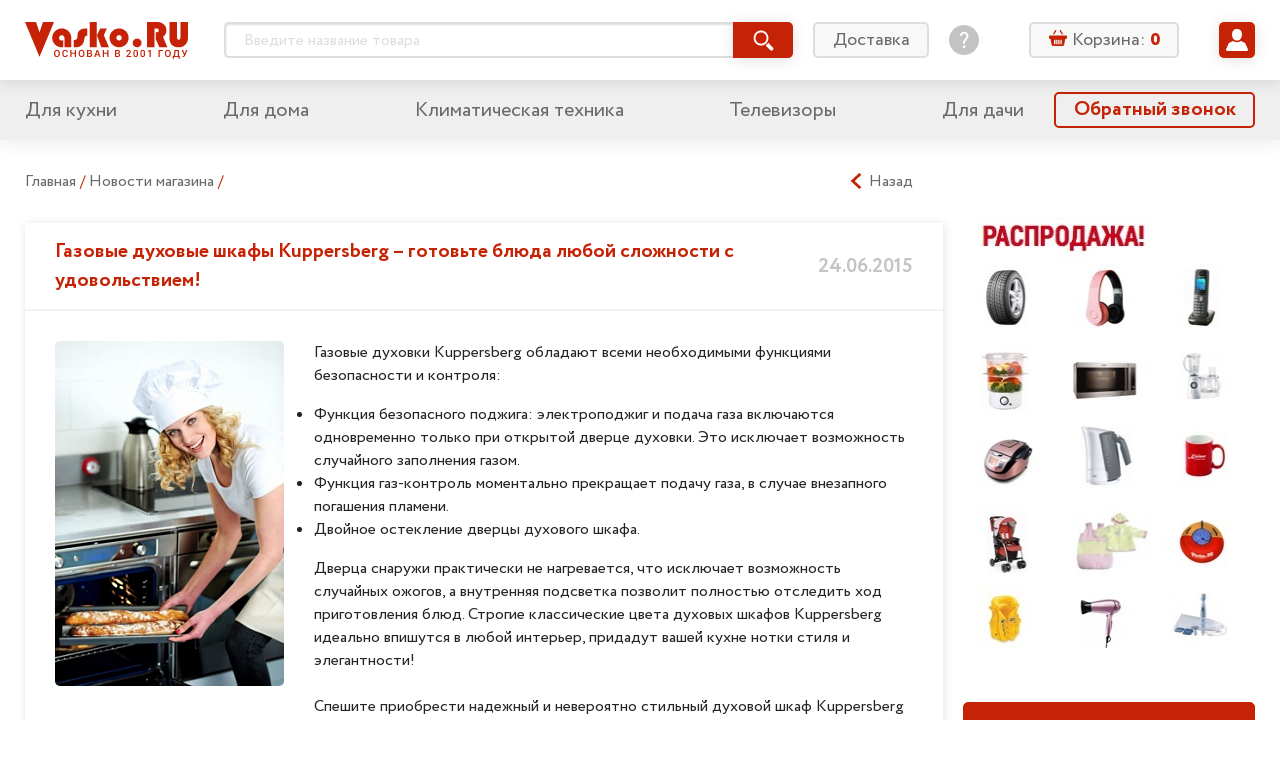

--- FILE ---
content_type: text/html; charset=utf-8
request_url: https://vasko.ru/news/1602573/
body_size: 48783
content:
<!doctype html>
<html lang="ru" class="god-mode">
<head>
	<meta charset="utf-8">
	<meta http-equiv="x-ua-compatible" content="ie=edge">
	<title>Новости</title>
	<meta name="viewport" content="width=device-width, initial-scale=1">

        	<meta name="yandex-verification" content="7f442ba44bb3768f" />

	<link rel="stylesheet" href="/local/templates/Vasko2019_v1.0/styles/main.css?V=06102019">
	<!-- COMPARE specific -->
	<link rel="stylesheet" href="/local/templates/Vasko2019_v1.0/js/vendor/swiper/swiper.css" />
	<link rel="stylesheet" href="/local/templates/Vasko2019_v1.0/js/vendor/slick/slick.css">
	<meta http-equiv="Content-Type" content="text/html; charset=utf-8" />
<link href="/bitrix/js/main/core/css/core.css?14344369073963" type="text/css" rel="stylesheet" />

<script type="text/javascript" data-skip-moving="true">(function(w, d, n) {var cl = "bx-core";var ht = d.documentElement;var htc = ht ? ht.className : undefined;if (htc === undefined || htc.indexOf(cl) !== -1){return;}var ua = n.userAgent;if (/(iPad;)|(iPhone;)/i.test(ua)){cl += " bx-ios";}else if (/Android/i.test(ua)){cl += " bx-android";}cl += (/(ipad|iphone|android|mobile|touch)/i.test(ua) ? " bx-touch" : " bx-no-touch");cl += w.devicePixelRatio && w.devicePixelRatio >= 2? " bx-retina": " bx-no-retina";var ieVersion = -1;if (/AppleWebKit/.test(ua)){cl += " bx-chrome";}else if ((ieVersion = getIeVersion()) > 0){cl += " bx-ie bx-ie" + ieVersion;if (ieVersion > 7 && ieVersion < 10 && !isDoctype()){cl += " bx-quirks";}}else if (/Opera/.test(ua)){cl += " bx-opera";}else if (/Gecko/.test(ua)){cl += " bx-firefox";}if (/Macintosh/i.test(ua)){cl += " bx-mac";}ht.className = htc ? htc + " " + cl : cl;function isDoctype(){if (d.compatMode){return d.compatMode == "CSS1Compat";}return d.documentElement && d.documentElement.clientHeight;}function getIeVersion(){if (/Opera/i.test(ua) || /Webkit/i.test(ua) || /Firefox/i.test(ua) || /Chrome/i.test(ua)){return -1;}var rv = -1;if (!!(w.MSStream) && !(w.ActiveXObject) && ("ActiveXObject" in w)){rv = 11;}else if (!!d.documentMode && d.documentMode >= 10){rv = 10;}else if (!!d.documentMode && d.documentMode >= 9){rv = 9;}else if (d.attachEvent && !/Opera/.test(ua)){rv = 8;}if (rv == -1 || rv == 8){var re;if (n.appName == "Microsoft Internet Explorer"){re = new RegExp("MSIE ([0-9]+[\.0-9]*)");if (re.exec(ua) != null){rv = parseFloat(RegExp.$1);}}else if (n.appName == "Netscape"){rv = 11;re = new RegExp("Trident/.*rv:([0-9]+[\.0-9]*)");if (re.exec(ua) != null){rv = parseFloat(RegExp.$1);}}}return rv;}})(window, document, navigator);</script>


<link href="/bitrix/cache/css/s1/Vasko2019_v1.0/kernel_main/kernel_main_v1.css?175702135825782" type="text/css"  rel="stylesheet" />
<link href="/bitrix/js/ui/fonts/opensans/ui.font.opensans.min.css?15686762161861" type="text/css"  rel="stylesheet" />
<link href="/bitrix/js/socialservices/css/ss.min.css?15686730594566" type="text/css"  rel="stylesheet" />
<link href="/bitrix/cache/css/s1/Vasko2019_v1.0/page_297448a09413faade6a6bc7b1b55b818/page_297448a09413faade6a6bc7b1b55b818_v1.css?17570214642866" type="text/css"  rel="stylesheet" />
<link href="/bitrix/cache/css/s1/Vasko2019_v1.0/template_281ebe7ef3a9c21d464dcbb78e52a657/template_281ebe7ef3a9c21d464dcbb78e52a657_v1.css?17570213555402" type="text/css"  data-template-style="true" rel="stylesheet" />
<link href="/bitrix/panel/main/popup.min.css?156866897120704" type="text/css"  data-template-style="true"  rel="stylesheet" />







<link rel="canonical" href="https://vasko.ru/to_catalog/action_goodDesc/id_1602573/" />





	<link rel="stylesheet" href="/local/templates/Vasko2019_v1.0/styles/components/mobile-menu.css">
	<link rel="stylesheet" href="/local/templates/Vasko2019_v1.0/styles/components/header-search.css">
	<link rel="stylesheet" href="/local/templates/Vasko2019_v1.0/styles/components/header-search_mobile.css">
	<link rel="stylesheet" href="/local/templates/Vasko2019_v1.0/styles/components/basket-line.css">
	<link rel="stylesheet" href="/local/templates/Vasko2019_v1.0/styles/components/basket-line_mobile.css">
	<link rel="stylesheet" href="/local/templates/Vasko2019_v1.0/styles/components/user-preview.css">
	<link rel="stylesheet" href="/local/templates/Vasko2019_v1.0/styles/components/user-menu.css">
	<link rel="stylesheet" href="/local/templates/Vasko2019_v1.0/styles/components/feature-links.css">
	<link rel="stylesheet" href="/local/templates/Vasko2019_v1.0/styles/components/login.css">
	<link rel="stylesheet" href="/local/templates/Vasko2019_v1.0/styles/components/pagination.css">
	<link rel="stylesheet" href="/local/templates/Vasko2019_v1.0/styles/components/accordion.css">

	<!-- MAIN Page specific -->


	<link rel="stylesheet" href="/local/templates/Vasko2019_v1.0/styles/components/mainpage-sections.css">


	<!-- PRODUCT Page specific -->
	<link rel="stylesheet" href="/local/templates/Vasko2019_v1.0/styles/components/rating.css">
	<link rel="stylesheet" href="/local/templates/Vasko2019_v1.0/styles/components/related-products.css">


	<!-- ORDERS specific -->
	<link rel="stylesheet" href="/local/templates/Vasko2019_v1.0/js/vendor/tooltipster/tooltipster.main.css">
	<link rel="stylesheet" href="/local/templates/Vasko2019_v1.0/styles/components/user-orders.css">


	<!-- BASKET specific -->
	<link rel="stylesheet" href="/local/templates/Vasko2019_v1.0/js/vendor/tooltipster/tooltipster.main.css">
	<link rel="stylesheet" href="/local/templates/Vasko2019_v1.0/styles/components/basket.css">
	<link rel="stylesheet" href="/local/templates/Vasko2019_v1.0/styles/components/basket__steps.css">


	<!-- PROFILES specific -->
	<link rel="stylesheet" href="/local/templates/Vasko2019_v1.0/styles/components/user-profiles.css">

	<!-- PROFILES-EDIT specific -->
	<link rel="stylesheet" href="/local/templates/Vasko2019_v1.0/styles/components/user-profiles-edit.css">


	<!-- CATALOG specific -->
	<link rel="stylesheet" href="/local/templates/Vasko2019_v1.0/js/vendor/tooltipster/tooltipster.main.css">
		<link rel="stylesheet" href="/local/templates/Vasko2019_v1.0/styles/components/dropdown.css">
	<link rel="stylesheet" href="/local/templates/Vasko2019_v1.0/styles/components/rating.css">
	<link rel="stylesheet" href="/local/templates/Vasko2019_v1.0/styles/components/compare-btn.css">
	<link rel="stylesheet" href="/local/templates/Vasko2019_v1.0/styles/components/catalog.css">
	<link rel="stylesheet" href="/local/templates/Vasko2019_v1.0/styles/components/catalog-sections.css">
	<link rel="stylesheet" href="/local/templates/Vasko2019_v1.0/styles/components/catalog-slider.css">


	<link rel="stylesheet" href="/local/templates/Vasko2019_v1.0/styles/components/sale.css">
        <link rel="stylesheet" href="/local/templates/Vasko2019_v1.0/styles/components/checkout.css">

    
		
</head>
<body>
<!--noindex--><div id="panel"></div><!--/noindex-->
<svg xmlns="http://www.w3.org/2000/svg" xmlns:xlink="http://www.w3.org/1999/xlink" style="display: none;">

	<!-- UI icons -->
	<symbol id="icon-asterik" viewBox="0 0 8 8">
		<path d="M7.677 5.335L5.495 4l2.182-1.335a.166.166 0 0 0 .055-.228l-.641-1.048a.166.166 0 0 0-.229-.055L4.78 2.608V.166A.166.166 0 0 0 4.614 0H3.385a.166.166 0 0 0-.166.166v2.442L1.136 1.334a.166.166 0 0 0-.228.055L.267 2.437a.166.166 0 0 0 .055.228L2.504 4 .322 5.335a.166.166 0 0 0-.055.228l.64 1.048c.049.078.15.103.23.055l2.082-1.274v2.442c0 .092.074.166.166.166h1.229a.166.166 0 0 0 .166-.166V5.392l2.083 1.274c.078.048.18.023.228-.055l.641-1.048a.166.166 0 0 0-.055-.228z"/>
	</symbol>

	<symbol id="icon-basket" viewBox="0 0 18 18">
		<path d="M12.65 5.218h1.577l-2.339-3.89a.69.69 0 0 0-.931-.236.646.646 0 0 0-.244.902l1.936 3.224zM7.295 1.994a.649.649 0 0 0-.244-.902.693.693 0 0 0-.932.236L3.78 5.222h1.578l1.937-3.228zM16.84 6.411H1.157C.517 6.411 0 6.913 0 7.532v1.243c0 .62.517 1.122 1.157 1.122h.362l1.116 5.864c.14.69.79 1.239 1.467 1.239H13.665c.677 0 1.327-.548 1.467-1.24l1.124-5.867h.587c.64 0 1.157-.502 1.157-1.121V7.529c-.004-.616-.521-1.118-1.16-1.118zm-10.454 8.39a.643.643 0 0 1-.655.634.643.643 0 0 1-.654-.635v-3.546c0-.362.303-.634.654-.634.374 0 .655.294.655.634V14.8zm2.099 0a.643.643 0 0 1-.655.634.643.643 0 0 1-.654-.635v-3.546c0-.362.303-.634.654-.634.351 0 .655.294.655.634V14.8zm2.11 0c0 .34-.281.634-.655.634a.643.643 0 0 1-.654-.635v-3.546c0-.34.303-.634.654-.634.351 0 .655.272.655.634V14.8zm2.098 0c0 .34-.28.634-.654.634a.643.643 0 0 1-.654-.635v-3.546c0-.34.281-.634.654-.634.351 0 .655.272.655.634V14.8z"/>
	</symbol>

	<symbol id="icon-burger" viewBox="0 0 32 32">
		<path d="M2.642 6.717c-1.509 0-2.642-1.132-2.642-2.641s1.132-2.717 2.642-2.717h26.642c1.509 0 2.717 1.208 2.717 2.717s-1.208 2.642-2.717 2.642h-26.642zM29.283 13.283c1.509 0 2.717 1.208 2.717 2.717s-1.208 2.642-2.717 2.642h-26.642c-1.509 0-2.642-1.132-2.642-2.642s1.132-2.717 2.642-2.717h26.642zM29.283 25.283c1.509 0 2.717 1.132 2.717 2.642s-1.208 2.717-2.717 2.717h-26.642c-1.509 0-2.642-1.208-2.642-2.717s1.132-2.642 2.642-2.642h26.642z" />
	</symbol>

	<symbol id="icon-calendar" viewBox="0 0 16 16">
		<path d="M9.263 8.42a.842.842 0 1 0 0 1.684.842.842 0 0 0 0-1.683zM6.737 7.58a.842.842 0 1 0 0-1.685.842.842 0 0 0 0 1.685zm2.526-1.684a.842.842 0 1 0 0 1.683.842.842 0 0 0 0-1.683zm.842-4.21h-4.21v1.683h4.21V1.684zm1.684 5.894a.843.843 0 1 0 0-1.685.843.843 0 0 0 0 1.685zm0 2.526a.843.843 0 1 0 0-1.685.843.843 0 0 0 0 1.685zm-5.052 0a.843.843 0 1 0-.001-1.685.843.843 0 0 0 0 1.685zM4.21 12.632a.843.843 0 1 0-.002-1.686.843.843 0 0 0 .002 1.686zM14.316 1.684h-.842v1.684h.842v10.948H1.684V3.368h.842V1.684h-.842C.754 1.684 0 2.438 0 3.368v10.947C0 15.246.754 16 1.684 16h12.632c.93 0 1.684-.754 1.684-1.685V3.368c0-.93-.754-1.684-1.684-1.684zM4.21 10.105A.843.843 0 1 0 4.21 8.42a.843.843 0 0 0 0 1.685zm0-2.526a.842.842 0 1 0-.001-1.685.842.842 0 0 0 0 1.685zm2.526 5.053a.843.843 0 1 0-.001-1.686.843.843 0 0 0 0 1.686zM4.21 3.368a.842.842 0 0 0 .842-.842V.842a.842.842 0 1 0-1.685 0v1.684c0 .465.378.842.843.842zm7.579 0a.843.843 0 0 0 .842-.842V.842a.842.842 0 0 0-1.685 0v1.684c0 .465.378.842.843.842z"/>
	</symbol>

	<symbol id="icon-chevron-down" viewBox="0 0 32 32">
		<path d="M31.18 10.129a.5.5 0 0 0 0-.69l-2.916-3.06a.5.5 0 0 0-.724 0L16.415 18.054a.5.5 0 0 1-.724 0L4.567 6.38a.5.5 0 0 0-.724 0L.927 9.439a.5.5 0 0 0 0 .69L15.691 25.62a.5.5 0 0 0 .724 0L31.18 10.13z"/>
	</symbol>

	<symbol id="icon-chevron-left" viewBox="0 0 25 25">
		<path d="M17.38,24.8a.5.5,0,0,0,.68,0l2.44-2.26a.5.5,0,0,0,0-.71l0,0-9.65-8.94a.5.5,0,0,1,0-.71l0,0L20.5,3.19a.48.48,0,0,0,0-.7l0,0L18.06.2a.5.5,0,0,0-.68,0L4.5,12.13a.5.5,0,0,0,0,.71l0,0L17.38,24.8Z"/>
	</symbol>

	<symbol id="icon-chevron-right" viewBox="0 0 25 25">
		<path d="M7.62,24.8,20.5,12.87l0,0a.5.5,0,0,0,0-.71L7.62.2a.5.5,0,0,0-.68,0L4.5,2.46l0,0a.48.48,0,0,0,0,.7l9.65,8.94,0,0a.5.5,0,0,1,0,.71L4.5,21.81l0,0a.5.5,0,0,0,0,.71L6.94,24.8a.5.5,0,0,0,.68,0Z"/>
	</symbol>

	<symbol id="icon-chevron-up" viewBox="0 0 32 32">
		<path d="M.82 21.871a.5.5 0 0 0 0 .69l2.916 3.06a.5.5 0 0 0 .724 0l11.125-11.674a.5.5 0 0 1 .724 0L27.433 25.62a.5.5 0 0 0 .724 0l2.916-3.059a.5.5 0 0 0 0-.69L16.309 6.38a.5.5 0 0 0-.724 0L.82 21.87z"/>
	</symbol>

	<symbol id="icon-clock" viewBox="0 0 16 16">
		<path fill-rule="evenodd" d="M12.016 1.073a7.967 7.967 0 0 1 2.911 2.911A7.826 7.826 0 0 1 16 8c0 1.451-.358 2.79-1.073 4.016a7.965 7.965 0 0 1-2.911 2.911A7.826 7.826 0 0 1 8 16a7.826 7.826 0 0 1-4.016-1.073 7.967 7.967 0 0 1-2.911-2.911A7.827 7.827 0 0 1 0 8c0-1.451.358-2.79 1.073-4.016a7.964 7.964 0 0 1 2.912-2.911A7.825 7.825 0 0 1 8 0c1.452 0 2.79.358 4.016 1.073zm-1.172 11.833a5.648 5.648 0 0 0 2.062-2.062c.507-.868.76-1.816.76-2.844a5.538 5.538 0 0 0-.76-2.844 5.647 5.647 0 0 0-2.062-2.062A5.538 5.538 0 0 0 8 2.334a5.538 5.538 0 0 0-2.844.76 5.648 5.648 0 0 0-2.062 2.062A5.539 5.539 0 0 0 2.334 8c0 1.028.253 1.976.76 2.844a5.65 5.65 0 0 0 2.062 2.062c.868.507 1.816.76 2.844.76a5.538 5.538 0 0 0 2.844-.76zM8.334 4H9c.097 0 .177.031.24.094a.325.325 0 0 1 .093.24V9a.325.325 0 0 1-.093.24.324.324 0 0 1-.24.093H5.667a.325.325 0 0 1-.24-.094.324.324 0 0 1-.094-.24v-.666c0-.097.032-.177.094-.24A.325.325 0 0 1 5.667 8H8V4.333c0-.097.031-.177.094-.24A.325.325 0 0 1 8.334 4z" clip-rule="evenodd"/>
	</symbol>

	<symbol id="icon-compare" viewBox="0 0 14 14">
		<rect width="2" height="8" x="1" y="6" rx="1"/>
		<rect width="2" height="14" x="6" rx="1"/>
		<rect width="2" height="11" x="11" y="3" rx="1"/>
	</symbol>

	<symbol id="icon-cristmas" viewBox="0 0 50 50">
		<circle cx="25" cy="25" r="25"/>
		<path fill="#fff" d="M23.166 13.524l-.05 1.577a.776.776 0 0 0 .3.642.702.702 0 0 0 .674.1l1.41-.536 1.41.536a.691.691 0 0 0 .675-.1.777.777 0 0 0 .3-.642l-.05-1.577.921-1.244a.793.793 0 0 0 .117-.704.744.744 0 0 0-.489-.497l-1.441-.438-.841-1.305A.718.718 0 0 0 25.5 9a.718.718 0 0 0-.602.336l-.84 1.305-1.442.438a.744.744 0 0 0-.49.497.793.793 0 0 0 .118.704l.922 1.244zM37.004 30.892c-2.31 0-3.78-.845-4.646-1.624 2.626-.724 3.747-2.864 3.979-4.1a1.109 1.109 0 0 0-.206-.878.974.974 0 0 0-.77-.388c-2.425 0-3.924-.93-4.77-1.74 1.788-.8 2.479-2.766 2.479-4.191 0-.585-.446-1.06-.996-1.06-1.765 0-2.257-.36-2.912-1.022a2.453 2.453 0 0 1-.77 1.032c-.4.311-.875.476-1.37.476-.273 0-.542-.051-.795-.15l-.877-.339-.877.34a2.215 2.215 0 0 1-2.161-.325 2.432 2.432 0 0 1-.681-.832c-.569.532-1.13.82-2.705.82-.55 0-.996.475-.996 1.06 0 1.425.691 3.39 2.48 4.192-.847.808-2.347 1.739-4.77 1.739a.974.974 0 0 0-.77.387c-.19.246-.266.569-.207.88.232 1.235 1.353 3.375 3.979 4.099-.865.779-2.336 1.624-4.646 1.624-.55 0-.996.474-.996 1.059 0 .248.094 1.545 1.94 2.667 1.673 1.017 4.331 1.627 7.92 1.82v2.503c0 .585.447 1.059.997 1.059h3.286c.55 0 .996-.474.996-1.059v-2.503c3.59-.193 6.247-.803 7.921-1.82 1.846-1.122 1.94-2.419 1.94-2.667 0-.585-.446-1.06-.996-1.06z"/>
	</symbol>


	<symbol id="icon-dislike" viewBox="0 0 16 16">
		<path d="M11.037 9.12c.065-.15.095-.293.095-.453V4.001c0-.602-.326-1.334-1.163-1.586-.382-.137-.752-.208-1.044-.203h-.024l-4.933.031c-1.042 0-2.037 2.968-1.76 6.01 0 .426.664.889 1.125.889H6c.534.065.374.772.353.858-.022.086-.058.2-.144.434-.038.102-.173.512-.21.609-.113.306-.235.703-.297.93-.084.304-.176.678-.176.89-.035.305.39.725.772.837.16.046.673.1.84.113 1.031-1.232 3.722-4.28 3.899-4.692zM3.333 10c-1.246 0-2-.878-2-2 0-3.962.83-6.666 2.667-6.666h4.644a4.494 4.494 0 0 1 1.58.255C11.301 1.974 12 2.772 12 4v5.12c0 .342-.067.209-.202.525-.296.69-3.225 3.876-3.945 4.772l-.2.25h-.32c-.41 0-.761-.031-1.165-.149-.896-.26-1.502-.87-1.502-1.852 0-.346.062-.716.175-1.126.075-.272.167-.546.294-.886l.228-.604.019-.05H3.333zm11.33-1.015A1.018 1.018 0 0 1 13.652 10H12c-.736 0-.868-.596-.868-1.333l.201-5.334-.235-.762c0-.737.285-1.237.902-1.238l1.667.001a1 1 0 0 1 1 1v6.333l-.003.318zm-.863.135V2.204H12V9.12h1.8z"/>
	</symbol>

	<symbol id="icon-delete" viewBox="0 0 16 16">
		<path fill-rule="evenodd" d="M5.284 1.458c0-.477.373-.826.85-.826h3.49c.476 0 .848.349.848.826v.904h.63v-.904c0-.824-.655-1.454-1.478-1.454h-3.49c-.824 0-1.478.63-1.478 1.454v.904h.628v-.904zM4.161 16h7.436c.717 0 1.273-.63 1.273-1.415V4.877H2.887v9.708c0 .784.556 1.415 1.274 1.415zm5.722-9.621a.314.314 0 0 1 .629 0v7.428a.314.314 0 1 1-.629 0V6.379zm-2.319 0a.314.314 0 0 1 .629 0v7.428a.314.314 0 0 1-.629 0V6.379zm-2.319 0a.314.314 0 0 1 .63 0v7.428a.314.314 0 0 1-.63 0V6.379zm7.947-2.13H2.564a.786.786 0 1 1 0-1.573h10.628a.786.786 0 1 1 0 1.572z" clip-rule="evenodd"/>
	</symbol>

	<symbol id="icon-edit" viewBox="0 0 16 16">
		<path d="M9.95 2.67l3.254 3.27-8.239 8.28-3.253-3.27L9.95 2.67zm5.724-.789L14.222.423a1.435 1.435 0 0 0-2.034 0l-1.39 1.397 3.254 3.27 1.622-1.63a1.119 1.119 0 0 0 0-1.579zM.009 15.546a.371.371 0 0 0 .448.443l3.627-.884-3.253-3.27-.822 3.711z"/>
	</symbol>

	<symbol id="icon-edit-square" viewBox="0 0 20 20">
		<path d="M11.462 6.003l2.441 2.453-6.18 6.209-2.439-2.453 6.178-6.21zm4.293-.592l-1.088-1.094a1.077 1.077 0 0 0-1.526 0l-1.043 1.048 2.44 2.453 1.217-1.222a.84.84 0 0 0 0-1.185zM4.007 15.66c-.045.2.136.38.336.332l2.72-.663-2.44-2.453-.616 2.784z"/>
		<rect width="18.5" height="18.5" x=".75" y=".75" fill="none" stroke="currentColor" stroke-width="1.5" rx="2.25"/>
	</symbol>

	<symbol id="icon-email" viewBox="0 0 16 16">
		<path d="M12.343 3.513C11.239 2.504 9.866 2 8.226 2c-1.724 0-3.193.573-4.406 1.72C2.608 4.87 2 6.297 2 8.006c0 1.638.578 3.045 1.731 4.225C4.89 13.41 6.445 14 8.404 14c1.18 0 2.338-.24 3.475-.722a.732.732 0 0 0 .4-.947.74.74 0 0 0-.978-.397c-.988.421-1.956.632-2.9.632-1.501 0-2.664-.453-3.49-1.362a4.598 4.598 0 0 1-1.234-3.192c0-1.327.442-2.433 1.324-3.322.879-.886 1.963-1.331 3.247-1.331 1.183 0 2.183.364 2.998 1.094.815.73 1.223 1.647 1.223 2.754 0 .756-.188 1.388-.56 1.89-.374.504-.761.754-1.164.754-.217 0-.326-.115-.326-.348 0-.188.015-.409.042-.663l.46-3.724H9.34l-.101.365c-.403-.326-.845-.49-1.324-.49-.76 0-1.413.302-1.954.901-.543.6-.812 1.374-.812 2.319 0 .922.24 1.67.72 2.234.483.569 1.06.85 1.737.85.605 0 1.121-.252 1.551-.754.324.482.8.722 1.43.722.926 0 1.726-.399 2.4-1.2C13.662 9.267 14 8.302 14 7.174c0-1.43-.55-2.652-1.657-3.66zm-3.64 5.633c-.28.372-.613.56-1 .56-.265 0-.477-.137-.638-.411-.163-.274-.244-.614-.244-1.023 0-.505.113-.91.34-1.22.228-.308.51-.464.845-.464.292 0 .55.115.778.347.227.233.34.541.34.928a2.106 2.106 0 0 1-.421 1.283z"/>
	</symbol>

	<symbol id="icon-envelop" viewBox="0 0 22 21">
		<path d="M5.365 8.753c-1.2-.816-1.92-1.306-2.158-1.472-.435-.289-.845-.686-1.23-1.192-.387-.506-.58-.976-.58-1.41 0-.537.146-.984.437-1.342.291-.358.707-.537 1.247-.537h15.49c.185 0 .36.027.524.08.242.078.462.213.66.405.333.324.5.713.5 1.167 0 .544-.172 1.064-.516 1.56a4.958 4.958 0 0 1-1.283 1.27l-4.925 3.355c-.07.048-.22.153-.447.315-.229.162-.418.293-.569.393-.15.1-.333.211-.547.335-.099.057-.196.108-.29.152a2.707 2.707 0 0 1-.315.127 1.7 1.7 0 0 1-.526.093h-.021c-.058 0-.118-.005-.18-.013a1.902 1.902 0 0 1-.347-.08 3.202 3.202 0 0 1-.605-.279 10.87 10.87 0 0 1-.547-.335c-.15-.1-.34-.23-.568-.393a52.283 52.283 0 0 0-.447-.315 909.484 909.484 0 0 0-2.757-1.884z"/>
		<path d="M13.962 11.948c1.192-.846 2.94-2.034 5.24-3.562.4-.268.751-.568 1.053-.898v8.198c0 .455-.165.843-.495 1.167-.33.324-.726.485-1.189.485H3.081c-.463 0-.86-.161-1.19-.485a1.576 1.576 0 0 1-.494-1.167V7.488c.309.337.663.637 1.063.898 1.28.854 2.358 1.579 3.234 2.175.861.587 1.526 1.05 1.996 1.387.4.29.724.515.973.677.25.162.58.327.995.495.414.17.8.253 1.157.253h.022c.357 0 .743-.084 1.157-.253a6.06 6.06 0 0 0 .995-.495c.126-.082.273-.181.439-.297.16-.11.338-.238.534-.38z"/>
	</symbol>

	<symbol id="icon-filter" viewBox="0 0 16 16">
		<path d="M15.31 0H.69a.69.69 0 0 0-.613.364c-.12.227-.099.5.054.707l5.357 7.362.005.007c.195.257.3.567.3.886v6.002a.66.66 0 0 0 .2.475.694.694 0 0 0 .754.144l3.01-1.12a.638.638 0 0 0 .45-.627V9.326c0-.319.105-.63.3-.886l.005-.007 5.357-7.362a.665.665 0 0 0 .054-.707.689.689 0 0 0-.612-.364z"/>
	</symbol>

	<symbol id="icon-heart" viewBox="0 0 14 14">
		<path d="M12.025 2.88a3.285 3.285 0 0 0-2.357-.991c-.89 0-1.728.352-2.358.992L7 3.196l-.31-.315a3.286 3.286 0 0 0-2.358-.992c-.89 0-1.727.352-2.357.992a3.429 3.429 0 0 0 0 4.79l4.658 4.731a.505.505 0 0 0 .37.154.509.509 0 0 0 .364-.154l4.658-4.732a3.429 3.429 0 0 0 0-4.79zm-.728 4.05L7 11.297 2.703 6.93a2.37 2.37 0 0 1 0-3.31 2.271 2.271 0 0 1 1.63-.686 2.27 2.27 0 0 1 1.628.685l.675.686a.524.524 0 0 0 .728 0l.675-.686a2.27 2.27 0 0 1 1.629-.685 2.27 2.27 0 0 1 1.629.685 2.37 2.37 0 0 1 0 3.31z"/>
		<path d="M7.212 3.64c.271-.325.594-.596.953-.785.359-.19.754-.3 1.168-.3.414 0 .808.088 1.167.245.36.158.682.385.954.667.27.281.491.616.643.989.152.372.236.781.236 1.21 0 .43-.084.84-.236 1.212a3.119 3.119 0 0 1-.643.989c-.271.28-4.096 3.864-4.455 4.022-.359-.158-4.183-3.741-4.454-4.022a3.128 3.128 0 0 1-.643-.99 3.203 3.203 0 0 1-.236-1.21c0-.43.084-.84.236-1.211.152-.373.371-.708.643-.99.271-.28.594-.508.953-.666a2.9 2.9 0 0 1 1.168-.244c.414 0 .809.108 1.168.298.359.19.682.461.953.785.075.09.146.183.213.28.066-.097.137-.19.212-.28z"/>
	</symbol>


	<symbol id="icon-help" viewBox="0 0 30 30">
		<path d="M15 0C6.73 0 0 6.73 0 15s6.73 15 15 15 15-6.73 15-15S23.27 0 15 0zm1.172 22.784c0 .14-.094.233-.234.233h-1.777c-.142 0-.234-.093-.234-.233v-2.012c0-.14.093-.233.234-.233h1.777c.14 0 .234.094.234.233v2.012zm2.058-8.914l-1.568 2.153c-.467.63-.608.958-.608 1.753v.748c0 .14-.093.234-.234.234h-1.543c-.14.002-.234-.091-.234-.232v-.958c0-.937.21-1.427.701-2.106l1.568-2.152c.818-1.123 1.098-1.66 1.098-2.457 0-1.333-.935-2.175-2.268-2.175-1.31 0-2.152.795-2.432 2.222-.024.14-.117.211-.258.188l-1.473-.258c-.141-.024-.211-.117-.188-.258.351-2.245 1.966-3.719 4.398-3.719 2.525 0 4.233 1.66 4.233 3.976 0 1.123-.397 1.942-1.192 3.041z"/>
	</symbol>

	<svg id="icon-help-bold" viewBox="0 0 14 14">
		<path fill-rule="evenodd" d="M7 0C3.14 0 0 3.14 0 7s3.14 7 7 7 7-3.14 7-7-3.14-7-7-7zm3.364 4.73C10.364 2.804 8.72 2 7.05 2 5.46 2 4 3.186 4 4.525c0 .546.392.832.848.832.588 0 .762-.39.947-.807.213-.479.442-.994 1.335-.994.783 0 1.25.437 1.25 1.174 0 .636-.515 1.053-1.057 1.49-.597.483-1.224.99-1.224 1.841 0 .437.274.914.835.914.613 0 .736-.34.87-.708.054-.148.11-.302.2-.439.125-.193.39-.39.697-.62.714-.532 1.663-1.239 1.663-2.479zM8.056 10.98c0-.615-.484-1.12-1.07-1.12-.587 0-1.07.505-1.07 1.12 0 .616.483 1.12 1.07 1.12.587 0 1.07-.504 1.07-1.12z" clip-rule="evenodd"/>
	</svg>


	<symbol id="icon-info" viewBox="0 0 14 14">
		<path d="M7 12.124a.92.92 0 0 0 .92-.919V5.85a.92.92 0 1 0-1.839 0v5.355c0 .508.412.92.92.92zM7.916 2.793a.917.917 0 1 1-1.835 0 .917.917 0 0 1 1.835 0z"/>
	</symbol>

	<symbol id="icon-like" viewBox="0 0 16 16">
		<path d="M4.963 6.88a1.107 1.107 0 0 0-.094.453v4.666c0 .602.325 1.334 1.162 1.586.382.137.752.208 1.044.203h.024l4.933-.031c1.042 0 2.037-2.968 1.76-6.01 0-.426-.664-.889-1.125-.889H10c-.534-.065-.374-.772-.353-.858.022-.086.058-.2.144-.434.038-.102.173-.512.21-.608.114-.307.235-.704.297-.931.084-.305.176-.678.176-.89.035-.305-.39-.725-.772-.837-.16-.046-.673-.1-.84-.113C7.83 3.418 5.14 6.467 4.962 6.879zM12.667 6c1.246 0 2 .878 2 2 0 3.962-.83 6.666-2.667 6.666H7.356a4.493 4.493 0 0 1-1.58-.255C4.699 14.027 4 13.229 4 12V6.88c0-.342.067-.209.202-.525.296-.69 3.225-3.876 3.945-4.772l.2-.25h.32c.41 0 .761.031 1.165.149.896.26 1.502.87 1.502 1.852 0 .346-.062.716-.175 1.126a10.52 10.52 0 0 1-.294.886l-.228.604a6.597 6.597 0 0 0-.019.05h2.049zM1.337 7.014A1.018 1.018 0 0 1 2.348 6H4c.737 0 .869.596.869 1.333l-.202 5.334.235.763c0 .736-.285 1.236-.902 1.237l-1.667-.001a1 1 0 0 1-1-1V7.333l.003-.318zm.862-.135v6.917H4V6.878H2.2z"/>
	</symbol>

	<symbol id="icon-location" viewBox="0 0 16 16">
		<path d="M7.795 0A5.801 5.801 0 0 0 2 5.795C2 9.76 7.186 15.58 7.406 15.827c.208.231.57.23.777 0 .22-.246 5.406-6.067 5.406-10.032C13.59 2.599 10.99 0 7.795 0zm0 8.71a2.919 2.919 0 0 1-2.916-2.915 2.919 2.919 0 0 1 2.916-2.916 2.919 2.919 0 0 1 2.915 2.916A2.919 2.919 0 0 1 7.795 8.71z"/>
	</symbol>

	<symbol id="icon-phone" viewBox="0 0 16 16">
		<path d="M13.994 11.47a.58.58 0 0 1-.178.509l-1.69 1.678a.954.954 0 0 1-.298.216c-.122.06-.243.097-.362.114a1.73 1.73 0 0 1-.241.013c-.161 0-.421-.027-.781-.083-.36-.055-.8-.19-1.321-.406-.521-.216-1.112-.54-1.773-.973-.66-.432-1.363-1.025-2.108-1.78a13.932 13.932 0 0 1-1.474-1.677 11.957 11.957 0 0 1-.94-1.481 7.98 7.98 0 0 1-.534-1.233 6.546 6.546 0 0 1-.241-.954 3.15 3.15 0 0 1-.05-.63l.012-.253c.017-.119.055-.24.114-.363a.953.953 0 0 1 .216-.298l1.69-1.691A.56.56 0 0 1 4.44 2c.11 0 .208.032.292.095a.883.883 0 0 1 .216.236l1.36 2.58a.619.619 0 0 1 .063.445.792.792 0 0 1-.216.407l-.622.623a.212.212 0 0 0-.045.082.314.314 0 0 0-.019.096c.034.178.11.38.229.61.101.203.258.451.47.743.212.293.512.63.902 1.01.38.39.72.694 1.016.91.296.216.544.375.743.476.2.102.352.164.458.185l.158.032a.303.303 0 0 0 .083-.02.211.211 0 0 0 .083-.044l.724-.737a.778.778 0 0 1 .533-.204c.144 0 .258.026.343.077h.013l2.452 1.449c.178.11.283.25.317.42z"/>
	</symbol>

	<symbol id="icon-sale" viewBox="0 0 24 24">
		<path d="M8.586 9.803c-.176-.193-.265-.447-.265-.76V8.47c0-.34.089-.604.265-.792a.894.894 0 0 1 .693-.29c.301 0 .537.097.709.29.17.193.256.447.256.76v.58c0 .324-.085.583-.256.776-.172.194-.403.29-.693.29a.94.94 0 0 1-.709-.282zM14.02 16.207a1.052 1.052 0 0 1-.28-.737v-.588c0-.33.088-.588.265-.776.176-.193.41-.29.7-.29.291 0 .525.097.701.29.176.188.265.439.265.752v.596c0 .706-.317 1.058-.95 1.058a.911.911 0 0 1-.7-.305z"/>
		<path fill-rule="evenodd" d="M12 24c6.627 0 12-5.373 12-12S18.627 0 12 0 0 5.373 0 12s5.373 12 12 12zM7.504 6.738c-.452.434-.677 1.001-.677 1.701v.557c0 .731.225 1.314.677 1.747.457.429 1.054.643 1.79.643.732 0 1.324-.214 1.776-.643.451-.428.677-.995.677-1.7v-.565c0-.736-.226-1.319-.677-1.747-.452-.434-1.049-.651-1.791-.651-.732 0-1.323.22-1.775.658zm5.426 6.42c-.456.428-.685.995-.685 1.7v.58c0 .716.226 1.291.678 1.725.451.433 1.05.65 1.798.65.742 0 1.336-.214 1.783-.642.446-.434.67-1.001.67-1.701v-.565c0-.747-.229-1.332-.686-1.755-.451-.429-1.046-.643-1.783-.643-.726 0-1.318.217-1.775.65zm-4.29 3.049l1.098.595 5.536-8.92-1.098-.595-5.535 8.92z" clip-rule="evenodd"/>
	</symbol>

	<symbol id="icon-search" viewBox="0 0 21 21">
		<path d="M15.43 8.015C15.43 3.849 12.118.47 8.035.47 3.952.47.642 3.849.642 8.015c0 4.166 3.31 7.544 7.394 7.544 4.083 0 7.393-3.378 7.393-7.544zm-7.395 5.657c-3.057 0-5.545-2.537-5.545-5.657s2.488-5.658 5.545-5.658c3.058 0 5.546 2.538 5.546 5.658 0 3.12-2.488 5.657-5.546 5.657zM19.817 17.369l-4.523-4.616a8.798 8.798 0 0 1-2.615 2.667l4.524 4.616a1.822 1.822 0 0 0 2.614 0 1.912 1.912 0 0 0 0-2.667z"/>
	</symbol>

	<symbol id="icon-telephone" viewBox="0 0 17 17">
		<path d="M12.925 11.246c-.556-.549-1.25-.549-1.801 0-.421.417-.842.835-1.256 1.26-.113.116-.209.14-.347.063-.272-.149-.562-.269-.824-.432-1.22-.767-2.243-1.754-3.148-2.865-.45-.552-.85-1.143-1.129-1.808-.056-.134-.046-.223.064-.332.42-.407.831-.825 1.245-1.242.577-.58.577-1.26-.003-1.843-.33-.333-.658-.658-.987-.99-.34-.34-.676-.683-1.02-1.02-.555-.54-1.248-.54-1.8.004-.424.418-.831.846-1.263 1.256-.4.378-.601.842-.644 1.383-.067.881.149 1.712.453 2.522.623 1.677 1.57 3.166 2.72 4.532a16.835 16.835 0 0 0 5.576 4.362c.976.474 1.988.838 3.088.898.757.043 1.415-.148 1.942-.739.361-.403.768-.771 1.15-1.157.566-.573.57-1.266.007-1.832a558.475 558.475 0 0 0-2.023-2.02zM12.25 8.426l1.304-.222a5.834 5.834 0 0 0-1.63-3.149 5.803 5.803 0 0 0-3.326-1.659l-.184 1.312c.98.138 1.872.58 2.576 1.285a4.502 4.502 0 0 1 1.26 2.433zM14.29 2.752A9.625 9.625 0 0 0 8.772 0l-.184 1.312a8.346 8.346 0 0 1 4.768 2.378 8.34 8.34 0 0 1 2.339 4.51L17 7.977a9.695 9.695 0 0 0-2.71-5.225z"/>
	</symbol>

	<symbol id="icon-times" viewBox="0 0 13 13">
		<path d="M4.081 6.5L.16 10.422l2.419 2.42L6.5 8.918l3.922 3.922 2.42-2.419L8.918 6.5l3.922-3.922-2.419-2.42L6.5 4.082 2.578.16.159 2.578 4.081 6.5z"/>
	</symbol>

	<symbol id="icon-sort-asc" viewBox="0 0 14 14">
		<rect width="2" height="7" x="7" y="1" rx="1" transform="rotate(90 7 1)"/>
		<rect width="2" height="10" x="10" y="6" rx="1" transform="rotate(90 10 6)"/>
		<rect width="2" height="14" x="14" y="11" rx="1" transform="rotate(90 14 11)"/>
	</symbol>

	<symbol id="icon-sort-desc" viewBox="0 0 14 14">
		<rect width="2" height="7" rx="1" transform="matrix(0 -1 -1 0 7 13)"/>
		<rect width="2" height="10" rx="1" transform="matrix(0 -1 -1 0 10 8)"/>
		<rect width="2" height="14" rx="1" transform="matrix(0 -1 -1 0 14 3)"/>
	</symbol>



	<symbol id="icon-triangle-down" viewBox="0 0 18 18">
		<path d="M15.63 3.064a.5.5 0 0 1 .433.75L9.365 15.416a.5.5 0 0 1-.866 0L1.8 3.814a.5.5 0 0 1 .433-.75H15.63z"/>
	</symbol>

	<symbol id="icon-user" viewBox="0 0 22 22">
		<path d="M11 11.656c2.724 0 4.932-2.61 4.932-5.828C15.932 1.365 13.724 0 11 0 8.275 0 6.067 1.365 6.067 5.828c0 3.219 2.209 5.828 4.933 5.828zM21.892 20.234l-2.488-5.659a1.256 1.256 0 0 0-.563-.604l-3.862-2.03a.247.247 0 0 0-.265.023A6.081 6.081 0 0 1 11 13.239a6.081 6.081 0 0 1-3.714-1.275.247.247 0 0 0-.265-.023l-3.862 2.03c-.25.13-.449.345-.563.604l-2.488 5.66c-.172.39-.137.836.094 1.194.23.358.62.571 1.043.571h19.51c.423 0 .813-.214 1.043-.571.23-.358.266-.805.094-1.195z"/>
	</symbol>

	<!-- User menu icons -->
	<symbol id="icon-user-additional" viewBox="0 0 27 27">
		<rect width="20" height="4" x="7" y="4.562" rx="2"/>
		<rect width="4" height="4" y="4.562" rx="2"/>
		<rect width="20" height="4" x="7" y="11.562" rx="2"/>
		<rect width="4" height="4" y="11.562" rx="2"/>
		<rect width="20" height="4" x="7" y="18.562" rx="2"/>
		<rect width="4" height="4" y="18.562" rx="2"/>
	</symbol>

	<symbol id="icon-user-discounts" viewBox="0 0 27 27">
		<path d="M19.406 17.5a.844.844 0 1 0 0-1.688.844.844 0 0 0 0 1.688zM14.344 10.75a.844.844 0 1 0 0-1.688.844.844 0 0 0 0 1.688z"/>
		<path d="M25.313 4H9.28a.85.85 0 0 0-.597.246l-1.09 1.092-1.09-1.092A.85.85 0 0 0 5.906 4H1.688A1.69 1.69 0 0 0 0 5.687v15.188a1.69 1.69 0 0 0 1.688 1.687h4.218a.85.85 0 0 0 .598-.246l1.09-1.092 1.09 1.09a.844.844 0 0 0 .597.248h16.032c.931 0 1.687-.756 1.687-1.687V5.687A1.69 1.69 0 0 0 25.312 4zM8.438 19.187H6.75V17.5h1.688v1.687zm0-3.375H6.75v-1.687h1.688v1.687zm0-3.375H6.75V10.75h1.688v1.687zm0-3.375H6.75V7.375h1.688v1.687zm5.906-1.687a2.534 2.534 0 0 1 2.531 2.531 2.534 2.534 0 0 1-2.531 2.531 2.534 2.534 0 0 1-2.531-2.53 2.534 2.534 0 0 1 2.53-2.532zm-1.688 11.812a.843.843 0 0 1-.648-1.384L20.446 7.68a.845.845 0 0 1 1.188-.108c.357.298.405.83.106 1.19l-8.437 10.124a.844.844 0 0 1-.647.302zm6.75 0a2.534 2.534 0 0 1-2.531-2.53 2.534 2.534 0 0 1 2.531-2.532 2.534 2.534 0 0 1 2.532 2.531 2.534 2.534 0 0 1-2.532 2.531z"/>
	</symbol>

	<symbol id="icon-user-help" viewBox="0 0 27 27">
		<path d="M24.575 2.762H2.395A2.404 2.404 0 0 0 0 5.158v13.78a2.404 2.404 0 0 0 2.395 2.396h15.29l3.49 3.49a.74.74 0 0 0 .531.236.764.764 0 0 0 .77-.768v-2.958h2.129A2.404 2.404 0 0 0 27 18.94V5.158c0-1.301-1.094-2.396-2.425-2.396zM7.512 14.532c0 .148-.03.267-.06.385a.705.705 0 0 1-.177.325.699.699 0 0 1-.266.178c-.089.03-.207.059-.326.059-.118 0-.236-.03-.325-.06a.644.644 0 0 1-.266-.206c-.089-.09-.118-.178-.177-.326a1.484 1.484 0 0 1-.06-.355v-1.508H4.081v1.508c0 .296-.089.533-.237.68a.698.698 0 0 1-.266.178c-.088.03-.207.06-.325.06-.118 0-.237-.03-.325-.06a.644.644 0 0 1-.266-.207c-.09-.089-.119-.177-.178-.325-.03-.119-.059-.237-.059-.355v-4.2c0-.147.03-.266.06-.354a.705.705 0 0 1 .177-.326c.088-.088.177-.148.266-.207.088-.03.207-.059.325-.059.118 0 .237.03.325.06.119.029.207.118.266.177a.584.584 0 0 1 .178.325c.03.118.06.237.06.384v1.243h1.773v-1.242c0-.148.03-.267.06-.355a.705.705 0 0 1 .177-.326.745.745 0 0 1 .591-.266c.119 0 .237.03.326.06.118.029.207.118.266.177a.584.584 0 0 1 .177.325c.03.118.06.237.06.384v4.23zm6.003.414a.46.46 0 0 1-.178.237.774.774 0 0 1-.266.148c-.088.03-.207.03-.296.03H9.819c-.148 0-.266-.03-.384-.06-.119-.03-.237-.118-.326-.177a.705.705 0 0 1-.177-.325 1.498 1.498 0 0 1-.06-.385v-4.022c0-.088 0-.177.03-.266.03-.089.03-.177.09-.237.029-.088.088-.147.147-.207a.53.53 0 0 1 .207-.147c.06-.03.148-.06.237-.06.088 0 .177-.03.266-.03h2.868c.119 0 .207 0 .296.03.118.03.207.09.266.148.06.06.118.148.178.237.03.089.059.177.059.266 0 .089-.03.207-.06.266a.46.46 0 0 1-.177.237.774.774 0 0 1-.266.148c-.118.059-.207.059-.325.059h-2.16v.857h1.982c.119 0 .207 0 .296.03s.178.089.266.148c.06.059.119.148.178.236.03.09.059.178.059.267 0 .088-.03.177-.06.266a.643.643 0 0 1-.147.236.572.572 0 0 1-.266.148c-.09.03-.178.03-.296.03h-2.011v.857h2.247a.91.91 0 0 1 .296.03c.119.03.207.089.266.148.09.059.119.148.178.236.03.09.059.178.059.296 0 .148-.03.237-.06.325zm5.264.237a1.2 1.2 0 0 1-.266.148c-.09.03-.207.03-.326.03h-2.632c-.148 0-.266-.03-.384-.06s-.237-.118-.325-.177a.704.704 0 0 1-.178-.325c-.03-.119-.059-.237-.059-.385v-4.14c0-.148.03-.266.06-.355a.705.705 0 0 1 .177-.325.744.744 0 0 1 .591-.266c.118 0 .237.03.325.059.119.03.207.118.267.177a.584.584 0 0 1 .177.325c.03.119.06.237.06.385v3.608h1.921c.119 0 .237.03.326.059.118.03.207.089.266.148a.46.46 0 0 1 .177.236c.03.09.06.178.06.296a.757.757 0 0 1-.237.562zm5.648-3.016a1.402 1.402 0 0 1-.473.62 1.954 1.954 0 0 1-.74.385c-.265.089-.59.118-.946.118h-.71v1.242c0 .148-.029.267-.058.385a.705.705 0 0 1-.178.325c-.089.089-.177.148-.266.207-.089.06-.207.06-.325.06-.119 0-.237-.03-.326-.06a.472.472 0 0 1-.266-.207.584.584 0 0 1-.177-.325 1.483 1.483 0 0 1-.06-.355v-4.14c0-.148.03-.266.06-.385a.765.765 0 0 1 .532-.502c.118-.03.237-.06.384-.06h1.39c.207 0 .414 0 .562.03.178.03.326.06.444.089.118.03.236.088.355.148.118.059.207.147.325.207.089.088.177.177.266.295.06.119.148.207.178.326.059.118.088.236.118.384.03.148.03.266.03.414.029.266 0 .562-.119.799z"/>
		<path d="M22.8 10.984a.704.704 0 0 0-.207-.089 2.65 2.65 0 0 0-.532-.06h-.444V11.9h.444c.118 0 .236 0 .325-.03.089 0 .178-.029.237-.058.059-.03.118-.03.147-.06l.09-.088c.029-.03.029-.06.058-.118.03-.06.03-.119.03-.207 0-.09 0-.178-.03-.237-.059-.03-.088-.089-.118-.118z"/>
	</symbol>

	<symbol id="icon-user-logoout" viewBox="0 0 27 27">
		<path d="M8.218 18.313a.599.599 0 0 0-.03-.614l-1.405-2.11h8.506a2.12 2.12 0 0 0 2.118-2.117 2.12 2.12 0 0 0-2.118-2.119H6.783l1.406-2.108a.598.598 0 0 0-.499-.931H3.638c-.2 0-.387.1-.498.266L.1 13.14a.599.599 0 0 0 0 .664l3.04 4.559a.599.599 0 0 0 .498.266H7.69c.221 0 .424-.121.528-.316z"/>
		<path fill-rule="evenodd" d="M7 4.562a3 3 0 0 0-3 3h13a3 3 0 0 1 3 3v6a3 3 0 0 1-3 3H4a3 3 0 0 0 3 3h17a3 3 0 0 0 3-3v-12a3 3 0 0 0-3-3H7z" clip-rule="evenodd"/>
	</symbol>

	<symbol id="icon-user-orders" viewBox="0 0 27 27">
		<path d="M21.273 4.81L8.145 10.27v3.505l-2.29-.9V9.367l13.128-5.46-4.41-1.734c-.59-.232-1.556-.232-2.146 0L1.569 6.445C.704 6.785-.002 7.75 0 8.586L.027 18.6c.002.846.724 1.81 1.603 2.144l10.83 4.095c.57.216 1.505.216 2.076 0l10.834-4.096c.88-.332 1.601-1.297 1.603-2.143L27 8.586c.002-.837-.704-1.8-1.569-2.14l-4.158-1.637zm3.274 8.014l-.636.26-.012 3.956c0 .173-.174.379-.385.46l-.952.363c-.208.08-.377.006-.377-.165l-.003-3.903-.616.252c-.29.119-.47-.067-.327-.336l1.471-2.745c.149-.278.521-.438.67-.287l1.51 1.522c.15.152-.04.499-.343.623zm-6.212 6.353c.002.165-.157.36-.353.435l-.882.337c-.194.074-.352.001-.354-.162l-.052-3.74-.57.234c-.269.11-.44-.07-.31-.326l1.338-2.61c.135-.263.48-.411.62-.266l1.425 1.477c.143.148-.031.476-.311.591l-.589.242.038 3.788zm7.262-1.086c0 .086-.089.19-.197.23l-10.076 3.745c-.094.035-.172-.002-.173-.082l-.008-.436c-.001-.08.074-.174.168-.21l10.094-3.804c.109-.04.196-.003.195.084l-.003.473z"/>
	</symbol>

	<symbol id="icon-user-profile" viewBox="0 0 27 27">
		<rect width="25" height="18" x="1" y="5" fill="none" stroke-width="2" rx="2"/>
		<path d="M10.784 19.206H3.057c0-1.788 1.033-3.313 2.485-3.918-.312-.36-.538-.907-.652-1.733-.15.034-.381-.16-.45-.457-.07-.302-.116-.79.035-.836a.168.168 0 0 1 .138.023v-.838c0-1.32-.274-2.096 1.625-2.317l-.017-.005s1.496-.164 1.89-.567c0 0 .011.34.17.714.876.381.986 1.263.96 2.175v.84c.047-.027.094-.037.14-.023.15.046.07.552 0 .855-.067.294-.263.469-.412.438-.11.786-.353 1.35-.69 1.726 1.463.598 2.505 2.125 2.505 3.923zm12.841-9.452a.822.822 0 0 0-.822-.822H13.72a.822.822 0 1 0 0 1.643h9.083a.822.822 0 0 0 .822-.821zm0 4.246a.822.822 0 0 0-.822-.822H13.72a.822.822 0 1 0 0 1.644h9.083a.822.822 0 0 0 .822-.822zm0 4.248a.822.822 0 0 0-.822-.822H13.72a.822.822 0 1 0 0 1.644h9.083a.822.822 0 0 0 .822-.822z"/>
	</symbol>

	<symbol id="icon-user-settings" viewBox="0 0 27 27">
		<path fill-rule="evenodd" d="M3 4a3 3 0 0 0-3 3v14a3 3 0 0 0 3 3h21a3 3 0 0 0 3-3V7a3 3 0 0 0-3-3H3zm2 4.5a1.5 1.5 0 1 1 3 0v8a2.5 2.5 0 1 1-3 0v-8zm7 0a1.5 1.5 0 0 1 3 0V12c.607.456 1 1.182 1 2 0 .818-.393 1.544-1 2v3.5a1.5 1.5 0 0 1-3 0V16a2.496 2.496 0 0 1-1-2c0-.818.393-1.544 1-2V8.5zm11 1c0 .818-.393 1.544-1 2v8a1.5 1.5 0 0 1-3 0v-8a2.5 2.5 0 1 1 4-2z" clip-rule="evenodd"/>
	</symbol>

	<!-- Features icons -->
	<symbol id="icon-feature-delivery" viewBox="0 0 27 27">
		<path d="M8.437 17.413c-1.31 0-2.372 1.026-2.372 2.293C6.065 20.974 7.127 22 8.437 22c1.311 0 2.373-1.026 2.373-2.294 0-1.267-1.062-2.293-2.373-2.293zm0 3.29c-.57 0-1.03-.446-1.03-.997 0-.55.46-.997 1.03-.997.57 0 1.032.446 1.032.997 0 .551-.462.997-1.032.997zM20.947 17.413c-1.31 0-2.372 1.026-2.372 2.293 0 1.268 1.062 2.294 2.372 2.294 1.311 0 2.373-1.026 2.373-2.294 0-1.267-1.062-2.293-2.373-2.293zm0 3.29c-.57 0-1.03-.446-1.03-.997 0-.55.46-.997 1.03-.997.57 0 1.032.446 1.032.997 0 .551-.462.997-1.032.997zM11.106 10.366a.596.596 0 0 1-.604.584h-8.34a.596.596 0 0 1-.604-.584v-.351c0-.321.272-.584.604-.584h8.34c.332 0 .604.263.604.584v.35z"/>
		<path d="M25.596 13.787c-.87-.22-1.368-.357-1.71-.994l-1.142-2.236c-.341-.638-1.229-1.16-1.971-1.16H19.21s-.21.004-.21-.2V7.322C19 6.595 18.575 6 17.67 6H4.939c-1.296 0-1.911.595-1.911 1.322v1.175s0 .35.35.35h7.124c.667 0 1.209.524 1.209 1.168v.35c0 .645-.542 1.17-1.209 1.17H3.378s-.35-.029-.35.336v.404c0 .322.455.322.455.322H8.28c.667 0 1.209.524 1.209 1.168v.35c0 .645-.542 1.17-1.209 1.17H3.56s-.531-.01-.531.399v2.84c0 .726.615 1.321 1.367 1.321h.755c.171 0 .196-.092.196-.138 0-1.648 1.387-2.989 3.092-2.989 1.704 0 3.091 1.34 3.091 2.989 0 .046-.014.138.117.138h6.094c.12 0 .116-.098.116-.138 0-1.648 1.387-2.989 3.091-2.989 1.705 0 3.091 1.34 3.091 2.989 0 .046 0 .138.075.138h1.536c.743 0 1.351-.587 1.351-1.306v-2.481c0-2.09-.682-2.09-1.404-2.271zm-2.57-.117H19.18c-.159 0-.18-.15-.18-.15v-3.096s-.009-.119.195-.119h1.097c.661 0 1.451.464 1.755 1.032l1.016 1.99c.043.08.089.15.138.214.036.047-.025.13-.176.13z"/>
		<path d="M8.883 14.116a.596.596 0 0 1-.604.584H.604A.596.596 0 0 1 0 14.116v-.35c0-.322.272-.585.604-.585H8.28c.333 0 .604.263.604.584v.35z"/>
	</symbol>

	<symbol id="icon-feature-pixels" viewBox="0 0 27 27">
		<path d="M0 7a1 1 0 0 1 1-1h1.522a1 1 0 0 1 1 1v1.667a1 1 0 0 1-1 1H1a1 1 0 0 1-1-1V7zM5.87 7a1 1 0 0 1 1-1H8.39a1 1 0 0 1 1 1v1.667a1 1 0 0 1-1 1H6.87a1 1 0 0 1-1-1V7zM17.609 7a1 1 0 0 1 1-1h1.521a1 1 0 0 1 1 1v1.667a1 1 0 0 1-1 1H18.61a1 1 0 0 1-1-1V7zM23.478 7a1 1 0 0 1 1-1H26a1 1 0 0 1 1 1v1.667a1 1 0 0 1-1 1h-1.522a1 1 0 0 1-1-1V7zM0 13.111a1 1 0 0 1 1-1h1.522a1 1 0 0 1 1 1v1.667a1 1 0 0 1-1 1H1a1 1 0 0 1-1-1V13.11zM5.87 13.111a1 1 0 0 1 1-1H8.39a1 1 0 0 1 1 1v1.667a1 1 0 0 1-1 1H6.87a1 1 0 0 1-1-1V13.11zM11.739 13.111a1 1 0 0 1 1-1h1.522a1 1 0 0 1 1 1v1.667a1 1 0 0 1-1 1h-1.522a1 1 0 0 1-1-1V13.11zM17.609 13.111a1 1 0 0 1 1-1h1.521a1 1 0 0 1 1 1v1.667a1 1 0 0 1-1 1H18.61a1 1 0 0 1-1-1V13.11zM23.478 13.111a1 1 0 0 1 1-1H26a1 1 0 0 1 1 1v1.667a1 1 0 0 1-1 1h-1.522a1 1 0 0 1-1-1V13.11zM5.87 19.222a1 1 0 0 1 1-1H8.39a1 1 0 0 1 1 1v1.667a1 1 0 0 1-1 1H6.87a1 1 0 0 1-1-1v-1.667zM11.739 19.222a1 1 0 0 1 1-1h1.522a1 1 0 0 1 1 1v1.667a1 1 0 0 1-1 1h-1.522a1 1 0 0 1-1-1v-1.667zM23.478 19.222a1 1 0 0 1 1-1H26a1 1 0 0 1 1 1v1.667a1 1 0 0 1-1 1h-1.522a1 1 0 0 1-1-1v-1.667z"/>
	</symbol>

	<symbol id="icon-feature-split" viewBox="0 0 27 27">
		<path fill-rule="evenodd" d="M2.5,5 C1.11928813,5 1.69088438e-16,6.11928813 0,7.5 L0,19.5 C1.69088438e-16,20.8807119 1.11928813,22 2.5,22 L24.5,22 C25.8807119,22 27,20.8807119 27,19.5 L27,7.5 C27,6.11928813 25.8807119,5 24.5,5 L2.5,5 Z M12.704,18.407 L13.29,17.817 C13.6788915,17.4235451 13.6788915,16.7904549 13.29,16.397 L6.99,10.049 L9.134,7.889 C9.27793055,7.74590846 9.32153947,7.53022765 9.24450618,7.342459 C9.16747288,7.15469036 8.98495464,7.03177967 8.782,7.031 L2.99,7.022 C2.7242617,7.02252815 2.46966177,7.12880545 2.28241387,7.31736671 C2.09516598,7.50592797 1.99067078,7.7612645 1.992,8.027 L2.002,13.865 C2.002,14.312 2.538,14.535 2.852,14.219 L4.996,12.059 L11.296,18.407 C11.4820119,18.5954074 11.7357402,18.7014572 12.0005,18.7014572 C12.2652598,18.7014572 12.5189881,18.5954074 12.705,18.407 L12.704,18.407 Z M24.995,18.973 C24.9963292,19.2387355 24.891834,19.494072 24.7045861,19.6826333 C24.5173382,19.8711945 24.2627383,19.9774718 23.997,19.978 L18.204,19.968 C18.002105,19.9660257 17.8210405,19.8432875 17.7444399,19.6564779 C17.6678392,19.4696684 17.7106114,19.2551466 17.853,19.112 L19.997,16.952 L13.697,10.602 C13.308767,10.2086643 13.308767,9.5763357 13.697,9.183 L14.283,8.593 C14.4689738,8.40490177 14.7224869,8.29904885 14.987,8.29904885 C15.2515131,8.29904885 15.5050262,8.40490177 15.691,8.593 L21.991,14.941 L24.136,12.781 C24.2783182,12.637389 24.4934498,12.5943063 24.6800946,12.6720384 C24.8667395,12.7497705 24.9876925,12.9328226 24.986,13.135 L24.996,18.973 L24.995,18.973 Z" />
	</symbol>

	<symbol id="icon-feature-coupon" viewBox="0 0 27 27">
		<path d="M25.313 5H9.28a.863.863 0 0 0-.597.239l-1.09 1.059-1.09-1.06A.863.863 0 0 0 5.906 5H1.688C.757 5 0 5.735 0 6.636v14.728C0 22.267.758 23 1.688 23h4.218a.863.863 0 0 0 .598-.239l1.09-1.059 1.09 1.057c.159.154.373.241.597.241h16.032c.931 0 1.687-.733 1.687-1.636V6.636C27 5.735 26.244 5 25.312 5zM6.75 19.727v-1.636h1.688v1.636H6.75zm0-3.273v-1.636h1.688v1.636H6.75zm0-3.272v-1.636h1.688v1.636H6.75zm0-3.273V8.273h1.688v1.636H6.75zM23 8h-2.459v7.234L15.098 8H13v12h2.459v-7.2l5.443 7.2H23V8zM3 8a1 1 0 0 0-1 1v10a1 1 0 0 0 1 1h.5a1 1 0 0 0 1-1V9a1 1 0 0 0-1-1H3z"/>
	</symbol>

	<symbol id="icon-feature-air-conditioner" viewBox="0 0 27 27">
		<path d="M8.36 20.378c-.368-.113-.861-.067-1.105.102-.244.17-.145.398.221.51.317.098.499.255.499.431s-.182.333-.499.43c-.757.234-1.208.624-1.208 1.044 0 .42.451.81 1.208 1.043.137.042.29.062.442.062.258 0 .51-.058.664-.164.244-.17.146-.398-.221-.51-.317-.098-.498-.255-.498-.431s.18-.333.498-.43c.757-.234 1.208-.624 1.208-1.044 0-.42-.451-.81-1.208-1.043zM13.942 20.378c-.367-.113-.862-.067-1.105.102-.245.17-.145.398.22.51.318.098.5.255.5.431s-.182.333-.5.43c-.756.234-1.208.624-1.208 1.044 0 .42.452.81 1.209 1.043.136.042.29.062.441.062.258 0 .511-.058.665-.164.244-.17.145-.398-.222-.51-.316-.098-.498-.255-.498-.431s.181-.333.498-.43c.757-.234 1.209-.624 1.209-1.044 0-.42-.452-.81-1.209-1.043zM19.524 20.378c-.369-.113-.863-.067-1.106.102-.244.17-.145.398.221.51.317.098.498.255.498.431s-.181.333-.498.43c-.757.234-1.208.624-1.208 1.044 0 .42.451.81 1.208 1.043.136.042.29.062.442.062.257 0 .51-.058.664-.164.244-.17.145-.398-.221-.51-.317-.098-.499-.255-.499-.431s.182-.333.499-.43c.756-.234 1.208-.624 1.208-1.044 0-.42-.451-.81-1.208-1.043zM6.155 12.576l-.395 1.715h15.48l-.395-1.715H6.155z"/>
		<path d="M24.627 4H2.373C1.064 4 0 5.154 0 6.573v10.291c0 1.419 1.065 2.573 2.373 2.573h.57l1.827-7.926c.088-.382.404-.65.767-.65h15.926c.363 0 .679.268.767.65l1.828 7.926h.569c1.309 0 2.373-1.154 2.373-2.573V6.573C27 5.154 25.936 4 24.627 4zM8.701 9.146H7.12c-.437 0-.79-.384-.79-.858s.353-.858.79-.858h1.582c.437 0 .791.384.791.858s-.354.858-.79.858zm4.799 0h-1.582c-.437 0-.791-.384-.791-.858s.354-.858.791-.858H13.5c.437 0 .791.384.791.858s-.354.858-.791.858zm3.164 0c-.437 0-.791-.384-.791-.858s.354-.858.791-.858c.437 0 .791.384.791.858s-.354.858-.79.858zm3.217 0c-.437 0-.791-.384-.791-.858s.354-.858.79-.858c.438 0 .792.384.792.858s-.354.858-.791.858z"/>
		<path d="M5.364 16.007l-.791 3.43h17.854l-.79-3.43H5.363z"/>
	</symbol>

	<symbol id="icon-feature-driling" viewBox="0 0 27 27">
		<path d="M26.213 3H.78A.785.785 0 0 0 0 3.792V5.64c0 1.31 1.048 2.377 2.336 2.377h22.32c1.288 0 2.336-1.066 2.336-2.377V3.792A.785.785 0 0 0 26.213 3zM20.275 10.42a.77.77 0 0 0-1.1 0l-1.558 1.583a.802.802 0 0 0 0 1.12.77.77 0 0 0 1.101 0l1.557-1.584a.802.802 0 0 0 0-1.12zM20.276 13.588a.77.77 0 0 0-1.102 0l-1.038 1.056a.802.802 0 0 0 0 1.12.77.77 0 0 0 1.101 0l1.039-1.056a.802.802 0 0 0 0-1.12zM9.375 12.003L7.818 10.42a.77.77 0 0 0-1.101 0 .802.802 0 0 0 0 1.12l1.557 1.585a.77.77 0 0 0 1.101 0 .802.802 0 0 0 0-1.12zM8.856 14.644l-1.038-1.056a.77.77 0 0 0-1.102 0 .802.802 0 0 0 0 1.12l1.039 1.056a.77.77 0 0 0 1.1 0 .802.802 0 0 0 0-1.12zM10.641 17.36v1.926l5.71-2.905v-1.925l-5.71 2.904z"/>
		<path d="M8.565 6.812v1.849c0 .437.348.792.778.792h1.298v1.584h5.71V9.453h1.298c.43 0 .778-.355.778-.792V6.812H8.565zM10.641 12.621v2.943l5.71-2.904v-.039h-5.71zM10.67 21.043a.797.797 0 0 0 .168.315l2.076 2.376a.773.773 0 0 0 1.164 0l2.076-2.376a.8.8 0 0 0 .197-.527v-2.679l-5.681 2.89zM26.222 17.16h-8.046a.786.786 0 0 0-.779.792v4.224h8.825c.43 0 .778-.354.778-.792v-3.432a.786.786 0 0 0-.778-.793zM.779 17.16h8.045c.43 0 .779.354.779.792v4.224H.779A.785.785 0 0 1 0 21.384v-3.432c0-.438.349-.793.779-.793z"/>
	</symbol>

	<!-- Catalog icons -->
	<symbol id="icon-list" viewBox="0 0 16 16">
		<path d="M5.002 0h11v3h-11zM.002 0h3v3h-3zM5.002 6.5h11v3h-11zM.002 6.5h3v3h-3zM5.002 13h11v3h-11zM.002 13h3v3h-3z"/>
	</symbol>

	<symbol id="icon-tiles" viewBox="0 0 16 16">
		<path d="M0 0h6v6H0zM10 0h6v6h-6zM0 10h6v6H0zM10 10h6v6h-6z"/>
	</symbol>



	<!-- Product icons -->
	<symbol id="icon-delivery-vasko" viewBox="0 0 50 50">
		<path fill-rule="evenodd" d="M39.805 23.334c.57 1.064 1.4 1.294 2.852 1.659l.255.061c1.106.26 2.088.49 2.088 3.728v4.14c0 1.2-1.014 2.18-2.254 2.18h-2.564c-.124 0-.124-.149-.124-.228v-.003c0-2.75-2.314-4.987-5.158-4.987-2.844 0-5.158 2.237-5.158 4.987v.007c0 .071 0 .224-.193.224H19.38c-.2 0-.198-.13-.196-.21v-.021c0-2.75-2.314-4.987-5.158-4.987-2.844 0-5.158 2.237-5.158 4.987 0 .077-.042.231-.328.231H7.28C6.026 35.102 5 34.109 5 32.897V14.205C5 12.993 6.026 12 8.188 12h21.244c1.51 0 2.22.992 2.22 2.205v3.13c0 .34.35.334.35.334h2.607c1.24 0 2.72.87 3.29 1.934l1.906 3.731zM38.367 24.8h-6.415c-.265 0-.3-.25-.3-.25v-5.167s-.015-.199.325-.199h1.83c1.104 0 2.421.775 2.928 1.722l1.696 3.32c.072.133.148.252.23.358.06.079-.041.216-.294.216zm-24.34 6.245c-2.187 0-3.959 1.712-3.959 3.827 0 2.114 1.772 3.827 3.959 3.827 2.187 0 3.958-1.713 3.958-3.827 0-2.115-1.771-3.827-3.958-3.827zm0 5.49c-.951 0-1.721-.744-1.721-1.663 0-.92.77-1.664 1.72-1.664.951 0 1.722.744 1.722 1.664 0 .919-.77 1.663-1.721 1.663zm20.873-5.49c-2.186 0-3.958 1.712-3.958 3.827 0 2.114 1.772 3.827 3.958 3.827 2.188 0 3.959-1.713 3.959-3.827 0-2.115-1.772-3.827-3.959-3.827zm0 5.49c-.95 0-1.72-.744-1.72-1.663 0-.92.77-1.664 1.72-1.664s1.722.744 1.722 1.664c0 .919-.771 1.663-1.722 1.663zM22.368 16.203a.3.3 0 0 1 .284-.203h3.898a.3.3 0 0 1 .276.416l-5.56 13.315a.3.3 0 0 1-.554 0l-5.54-13.316A.3.3 0 0 1 15.45 16h3.897a.3.3 0 0 1 .284.204l1.075 3.2a.3.3 0 0 0 .568.002l1.094-3.203z" clip-rule="evenodd"/>
	</symbol>

	<svg id="icon-delivery-mkad" viewBox="0 0 50 50">
		<path fill-rule="evenodd" d="M43 25c0 9.941-8.059 18-18 18S7 34.941 7 25 15.059 7 25 7c3.712 0 7.162 1.124 10.028 3.05l-1.078.494A16.92 16.92 0 0 0 25 8C15.611 8 8 15.611 8 25s7.611 17 17 17 17-7.611 17-17c0-2.821-.687-5.482-1.903-7.824l.523-1.127A17.917 17.917 0 0 1 43 25zm-4.619-4.129C38.783 22.176 39 23.563 39 25c0 7.732-6.268 14-14 14s-14-6.268-14-14 6.268-14 14-14c1.954 0 3.814.4 5.504 1.123l-2.655 1.217A12.025 12.025 0 0 0 25 13c-6.627 0-12 5.373-12 12s5.373 12 12 12 12-5.373 12-12c0-.356-.016-.708-.046-1.055l1.427-3.074zM33 25a8 8 0 1 1-16 0 8 8 0 0 1 16 0zm-4 0a4 4 0 1 1-8 0 4 4 0 0 1 8 0z" clip-rule="evenodd"/>
		<path d="M42.912 8.097a.304.304 0 0 0-.351-.068l-15.38 7.23a.32.32 0 0 0 .078.6l6.898 1.185.789 6.677a.315.315 0 0 0 .308.279.309.309 0 0 0 .277-.177l7.437-15.365a.323.323 0 0 0-.056-.361z"/>
	</svg>


	<symbol id="icon-delivery-pickup" viewBox="0 0 50 50">
		<path d="M33.282 16.443c1.794 0 3.253-1.445 3.253-3.222 0-.143-.01-.283-.029-.421l.377-.008c.438-.008.91-.31 1.098-.702l.311-.649c.117-.244.111-.499-.017-.699-.128-.2-.357-.315-.632-.315l-2.735.006A3.257 3.257 0 0 0 33.282 10c-1.794 0-3.254 1.445-3.254 3.221 0 1.777 1.46 3.222 3.254 3.222zM40.857 24.813l-3.795-6.832c-.267-.48-.6-.857-1.462-.857h-3.87c-.538 0-.971.395-1.074.502l-2.075 2.162c-.336.35-.678.994-.777 1.467l-.855 4.046a1.134 1.134 0 0 0-.021.17l-2.163 8.266H12.264c-.63 0-1.142.506-1.142 1.13 0 .27.095.515.253.71-.238.397-.375.86-.375 1.355 0 1.472 1.21 2.67 2.696 2.67 1.487 0 2.697-1.198 2.697-2.67 0-.328-.06-.643-.17-.933h5.046c-.11.29-.17.605-.17.933 0 1.472 1.209 2.67 2.696 2.67s2.696-1.198 2.696-2.67c0-.45-.113-.875-.313-1.247.332-.23.586-.57.69-.972l2.274-8.687c.058-.09.104-.189.135-.293l.926-3.12c.063-.214.216-.495.385-.73v5.194l-2.527 10.73c-.218.925.358 1.879 1.283 2.126l.027.007c.148.04.3.06.45.06a1.69 1.69 0 0 0 1.654-1.305l2.307-9.793.9 2.42c.247.666.519 1.826.593 2.532l.482 4.61c.085.815.734 1.406 1.543 1.406.132 0 .266-.016.398-.048l.027-.006c.917-.22 1.567-1.153 1.449-2.08l-.716-5.624a13.857 13.857 0 0 0-.684-2.702l-1.026-2.649c-.008-.022-.019-.044-.029-.066v-3.948l1.934 3.418a1.096 1.096 0 0 0 1.55.38l.255-.163a1.2 1.2 0 0 0 .399-1.569zM23.795 36.042c.496 0 .9.399.9.89 0 .49-.404.89-.9.89a.896.896 0 0 1-.9-.89c0-.491.404-.89.9-.89zm-10.099 1.78c-.495 0-.899-.4-.899-.89 0-.491.404-.89.9-.89.495 0 .899.399.899.89 0 .49-.404.89-.9.89z"/>
		<path d="M12.018 31.974h11.32a.835.835 0 0 0 .837-.83V23.54a.834.834 0 0 0-.837-.83h-11.32a.835.835 0 0 0-.837.83v7.604c0 .458.376.83.837.83z"/>
	</symbol>

	<symbol id="icon-delivery-pickup-rect" viewBox="0 0 24 24">
		<rect width="22.5" height="22.5" x=".75" y=".75" stroke="currentColor" fill="none" stroke-width="2" rx="4.25"/>
		<path d="M15.883 7.436a1.729 1.729 0 0 0 1.72-1.943l.201-.004a.706.706 0 0 0 .586-.374l.166-.346a.378.378 0 0 0-.01-.373.386.386 0 0 0-.336-.168l-1.459.003A1.737 1.737 0 0 0 15.883 4c-.956 0-1.734.77-1.734 1.718s.778 1.718 1.735 1.718zM19.924 11.9L17.9 8.256c-.143-.256-.32-.456-.78-.456h-2.064c-.287 0-.518.21-.573.267L13.376 9.22c-.179.187-.36.53-.414.782l-.456 2.158a.597.597 0 0 0-.011.09l-1.154 4.41H4.674c-.336 0-.609.27-.609.603 0 .143.05.274.135.378-.127.212-.2.459-.2.723 0 .785.645 1.424 1.438 1.424.793 0 1.438-.64 1.438-1.424 0-.175-.032-.343-.09-.498h2.69c-.058.155-.09.323-.09.498 0 .785.645 1.424 1.438 1.424.793 0 1.438-.64 1.438-1.424 0-.24-.06-.467-.167-.665a.917.917 0 0 0 .368-.519l1.213-4.633c.03-.048.055-.1.072-.156l.494-1.664a1.45 1.45 0 0 1 .205-.39v2.77L13.1 18.832a.958.958 0 0 0 .685 1.133l.014.004a.902.902 0 0 0 1.122-.664l1.23-5.223.48 1.29c.132.356.277.974.317 1.35l.257 2.46a.82.82 0 0 0 .823.75c.07 0 .142-.009.212-.026l.014-.003c.49-.117.836-.615.773-1.11l-.382-2.999a7.395 7.395 0 0 0-.365-1.44l-.547-1.414c-.004-.012-.01-.023-.015-.035v-2.106l1.031 1.823a.584.584 0 0 0 .827.203l.136-.087a.64.64 0 0 0 .213-.837zm-9.1 5.989c.264 0 .48.213.48.475a.478.478 0 0 1-.48.474.478.478 0 0 1-.48-.474c0-.262.216-.475.48-.475zm-5.386.95a.478.478 0 0 1-.48-.475c0-.262.216-.475.48-.475.265 0 .48.213.48.475a.478.478 0 0 1-.48.474z"/>
		<path d="M4.543 15.72h6.037a.445.445 0 0 0 .447-.443v-4.056c0-.244-.2-.442-.447-.442H4.543a.445.445 0 0 0-.447.442v4.056c0 .244.2.442.447.442z"/>
	</symbol>


	<symbol id="icon-delivery-basket" viewBox="0 0 50 50">
		<path d="M24.44 20.831a.396.396 0 0 0 .623 0l2.555-3.246a.395.395 0 0 0-.312-.64h-1.003v-5.686a.258.258 0 0 0-.26-.259h-2.582a.258.258 0 0 0-.26.26v5.685h-1.003a.395.395 0 0 0-.312.64l2.555 3.246z"/>
		<path d="M36.988 22.457H34.41L31.216 13.9a1.033 1.033 0 0 0-1.332-.605 1.033 1.033 0 0 0-.606 1.332l2.93 7.836H17.297l2.929-7.836a1.033 1.033 0 0 0-.606-1.332 1.033 1.033 0 0 0-1.332.605l-3.2 8.557h-2.571c-.837 0-1.517.68-1.517 1.517v2.52c0 .835.68 1.516 1.517 1.516h1.124l1.793 9.15c.213 1.027 1.205 1.84 2.232 1.84h14.178c1.027 0 2.018-.813 2.232-1.84l1.793-9.15h1.124c.837 0 1.517-.68 1.517-1.517v-2.52a1.52 1.52 0 0 0-1.522-1.516zM20.952 35.581a.992.992 0 1 1-1.983 0v-5.553a.992.992 0 1 1 1.983 0v5.553zm3.189 0a.992.992 0 1 1-1.984 0v-5.553c0-.565.462-.992.992-.992s.992.461.992.992v5.553zm3.206-.006a.992.992 0 1 1-1.984 0v-5.559c0-.53.462-.991.992-.991s.992.426.992.992v5.558zm3.183 0a.992.992 0 1 1-1.984 0v-5.559a.992.992 0 1 1 1.984 0v5.559z"/>
	</symbol>

	<symbol id="icon-prop-warranty" viewBox="0 0 24 24">
		<path d="M23.753 11.457L21.82 9.785a.71.71 0 0 1-.208-.778l.84-2.41a.717.717 0 0 0-.54-.94l-2.518-.486a.714.714 0 0 1-.57-.57l-.478-2.511a.712.712 0 0 0-.94-.54l-2.41.84a.722.722 0 0 1-.778-.208L12.54.248a.718.718 0 0 0-1.086 0L9.783 2.182a.709.709 0 0 1-.778.208l-2.41-.84a.717.717 0 0 0-.94.54L5.169 4.6a.714.714 0 0 1-.57.57l-2.51.486a.712.712 0 0 0-.54.94l.84 2.411a.723.723 0 0 1-.208.778L.248 11.457a.718.718 0 0 0 0 1.086l1.933 1.672a.71.71 0 0 1 .208.778l-.84 2.41a.717.717 0 0 0 .54.94l2.51.486a.714.714 0 0 1 .57.57l.486 2.511a.712.712 0 0 0 .94.54l2.41-.84a.722.722 0 0 1 .778.208l1.67 1.934c.286.33.802.33 1.087 0l1.67-1.934a.709.709 0 0 1 .779-.208l2.41.84a.717.717 0 0 0 .94-.54l.485-2.51a.714.714 0 0 1 .57-.57l2.51-.486a.713.713 0 0 0 .54-.94l-.84-2.411a.723.723 0 0 1 .208-.778l1.933-1.672a.713.713 0 0 0 .008-1.086zm-6.531-.039l-2.364 1.996.739 3.004c.139.562-.477 1.01-.97.709L12 15.486l-2.626 1.633c-.493.308-1.109-.139-.97-.709l.74-3.004-2.365-1.995a.646.646 0 0 1 .37-1.14l3.08-.224 1.163-2.865c.216-.54.978-.54 1.202 0l1.162 2.865 3.08.224c.594.046.825.77.386 1.147z"/>
	</symbol>

	<symbol id="icon-prop-size" viewBox="0 0 24 24">
		<path d="M18.91 2.932L7.24 8.629v3.658l-2.036-.94V7.69l11.67-5.697-3.92-1.81c-.525-.243-1.383-.243-1.908 0L1.394 4.638C.625 4.993-.002 5.998 0 6.873L.024 17.32c.002.884.643 1.89 1.425 2.238l9.626 4.273c.508.225 1.339.225 1.846 0l9.63-4.274c.782-.347 1.423-1.353 1.425-2.236L24 6.873c.002-.874-.625-1.88-1.394-2.235l-3.697-1.706zm2.91 8.362l-.565.273-.012 4.127c0 .18-.154.395-.342.48l-.846.379c-.185.083-.335.006-.335-.172l-.003-4.074-.547.264c-.257.124-.418-.07-.29-.35l1.307-2.866c.132-.289.463-.456.596-.299l1.342 1.589c.134.159-.037.52-.305.65zm-5.522 6.63c.001.172-.14.376-.314.454l-.784.352c-.172.077-.313 0-.315-.17l-.046-3.903-.507.245c-.239.115-.39-.074-.275-.34l1.189-2.724c.12-.275.426-.43.551-.277l1.267 1.541c.127.154-.028.497-.277.617l-.523.252.034 3.952zm6.455-1.134c0 .09-.08.198-.175.24l-8.957 3.908c-.084.037-.152-.002-.153-.085l-.007-.455c-.002-.084.065-.182.149-.219l8.973-3.97c.096-.042.174-.003.173.088l-.003.493z"/>
	</symbol>

	<symbol id="icon-prop-country" viewBox="0 0 24 24">
		<path d="M19.17 4.077c1.565 0 3-.645 4.116-1.282.31-.176.714.025.714.362v13.145c-1.18.736-2.907 1.71-4.83 1.71-1.924 0-3.65-.53-4.83-1.267-1.18-.736-2.907-1.267-4.83-1.267-1.565 0-2.999.602-4.114 1.223-.311.173-.717-.029-.717-.366V3.191c1.18-.737 2.907-1.647 4.83-1.647 1.924 0 3.65.53 4.83 1.267 1.18.736 2.907 1.266 4.83 1.266zM0 1.497C0 .67.72 0 1.61 0c.89 0 1.61.67 1.61 1.497v21.006C3.22 23.33 2.5 24 1.61 24 .72 24 0 23.33 0 22.503V1.497z"/>
	</symbol>

	<!-- Social icons -->
	<symbol id="icon-social-vk" viewBox="0 0 36 35">
		<path d="M17.65 0C7.924 0 .04 7.723.04 17.25c0 9.527 7.884 17.25 17.61 17.25 9.725 0 17.61-7.723 17.61-17.25C35.26 7.723 27.375 0 17.65 0zm8.933 19.116c.82.785 1.689 1.524 2.426 2.39.326.384.634.78.868 1.226.334.636.032 1.333-.549 1.37h-3.607c-.932.075-1.674-.293-2.299-.917-.499-.497-.962-1.028-1.442-1.543a3.355 3.355 0 0 0-.65-.566c-.492-.313-.92-.217-1.201.286-.287.512-.353 1.08-.38 1.65-.04.833-.296 1.05-1.15 1.09-1.823.084-3.554-.187-5.162-1.088-1.42-.795-2.518-1.916-3.475-3.185-1.863-2.475-3.29-5.192-4.573-7.986-.288-.629-.077-.966.632-.979a102.46 102.46 0 0 1 3.532 0c.48.007.796.275.98.718.637 1.534 1.417 2.993 2.394 4.346.26.36.527.72.905.974.418.28.737.188.934-.269.126-.29.18-.601.208-.912.094-1.066.105-2.132-.057-3.194-.101-.665-.483-1.094-1.16-1.22-.344-.064-.293-.189-.126-.381.291-.334.564-.54 1.108-.54h4.076c.643.123.787.405.874 1.04l.004 4.437c-.008.245.125.972.575 1.133.36.116.598-.167.814-.39.977-1.017 1.674-2.216 2.297-3.457.276-.548.513-1.114.744-1.682.171-.42.438-.626.921-.619l3.926.005c.115 0 .233.001.347.02.662.111.843.39.638 1.022-.322.993-.948 1.82-1.56 2.65-.655.888-1.354 1.745-2.004 2.637-.596.815-.55 1.226.192 1.934z"/>
	</symbol>

	<symbol id="icon-social-ok" viewBox="0 0 36 35">
		<path d="M17.517 14.504a2.996 2.996 0 0 0 2.995-3.024 3.002 3.002 0 0 0-3.011-3.01 3.007 3.007 0 0 0-3.02 3.047 3.003 3.003 0 0 0 3.036 2.987z"/>
		<path d="M17.5 0C7.835 0 0 7.835 0 17.5S7.835 35 17.5 35 35 27.165 35 17.5 27.165 0 17.5 0zm.025 5.322c3.409.01 6.145 2.797 6.127 6.244-.017 3.366-2.798 6.095-6.2 6.084-3.369-.012-6.131-2.804-6.111-6.178.019-3.41 2.783-6.16 6.184-6.15zm6.904 14.75c-.754.773-1.66 1.333-2.668 1.724-.953.37-1.997.555-3.03.679.156.17.23.253.327.35 1.402 1.41 2.811 2.813 4.209 4.226.476.482.575 1.08.313 1.639-.286.612-.928 1.015-1.558.971-.399-.027-.71-.225-.986-.503-1.058-1.065-2.137-2.111-3.173-3.196-.302-.316-.447-.256-.714.019a211.227 211.227 0 0 1-3.235 3.248c-.488.482-1.07.57-1.637.294-.603-.292-.986-.907-.956-1.527.02-.417.226-.737.513-1.023 1.388-1.385 2.772-2.775 4.156-4.163.092-.092.178-.19.311-.333-1.888-.198-3.59-.662-5.048-1.802-.181-.142-.368-.279-.532-.438-.639-.612-.703-1.314-.198-2.037.432-.619 1.156-.784 1.91-.429.146.069.285.155.418.247 2.717 1.867 6.448 1.918 9.175.084.27-.207.56-.376.894-.462.65-.168 1.257.072 1.606.641.4.65.395 1.285-.097 1.79z"/>
	</symbol>

	<symbol id="icon-social-fb" viewBox="0 0 36 35">
		<path d="M17.527 0C7.782 0-.118 7.868-.118 17.573c0 8.705 6.361 15.914 14.703 17.31V21.239h-4.257v-4.91h4.257v-3.62c0-4.2 2.575-6.489 6.339-6.489 1.802 0 3.35.134 3.8.193v4.39l-2.61.002c-2.046 0-2.44.968-2.44 2.389v3.133h4.882l-.637 4.91h-4.245V35c8.73-1.058 15.499-8.45 15.499-17.432 0-9.7-7.9-17.568-17.646-17.568z"/>
	</symbol>

	<symbol id="icon-social-twitter" viewBox="0 0 36 35">
		<path d="M17.5 0C7.835 0 0 7.834 0 17.5 0 27.167 7.835 35 17.5 35S35 27.167 35 17.5C35 7.834 27.165 0 17.5 0zm9.164 14.367c.008.176.012.354.012.533 0 5.441-4.141 11.717-11.718 11.717-2.326 0-4.49-.681-6.313-1.85.323.039.65.057.983.057 1.93 0 3.705-.658 5.114-1.761a4.122 4.122 0 0 1-3.846-2.859 4.17 4.17 0 0 0 1.858-.073 4.123 4.123 0 0 1-3.302-4.04v-.05a4.109 4.109 0 0 0 1.866.514 4.116 4.116 0 0 1-1.83-3.429c0-.752.202-1.462.557-2.07a11.684 11.684 0 0 0 8.489 4.303 4.118 4.118 0 0 1 7.017-3.755 8.332 8.332 0 0 0 2.615-.998 4.135 4.135 0 0 1-1.81 2.276 8.213 8.213 0 0 0 2.365-.647 8.392 8.392 0 0 1-2.057 2.133z"/>
	</symbol>

	<symbol id="icon-social-email" viewBox="0 0 36 35">
		<path d="M17.432 0C7.82 0 0 7.82 0 17.432 0 27.044 7.82 35 17.432 35 27.044 35 35 27.044 35 17.432 35 7.82 27.044 0 17.432 0zm7.314 22.559a4.093 4.093 0 0 1-3.35-1.75c-.94 1.064-2.3 1.75-3.828 1.75a5.133 5.133 0 0 1-5.127-5.127c0-2.827 2.3-5.127 5.127-5.127 1.159 0 2.217.4 3.076 1.051v-.026a1.025 1.025 0 1 1 2.051 0v5.127c0 1.13.92 2.05 2.051 2.05 1.13 0 2.05-.92 2.05-2.05 0-6.863-4.54-10.254-9.228-10.254-5.089 0-9.228 4.14-9.228 9.229 0 5.088 4.14 9.228 9.228 9.228a9.13 9.13 0 0 0 5.61-1.9c1.082-.826 2.32.804 1.25 1.626a11.17 11.17 0 0 1-6.86 2.325c-6.219 0-11.279-5.06-11.279-11.28 0-6.219 5.06-11.279 11.28-11.279 5.666 0 11.279 4.18 11.279 12.305a4.106 4.106 0 0 1-4.102 4.102z"/>
		<path d="M17.568 14.355a3.08 3.08 0 0 0-3.076 3.077 3.08 3.08 0 0 0 3.076 3.076 3.08 3.08 0 0 0 3.076-3.076 3.08 3.08 0 0 0-3.076-3.076z"/>
	</symbol>

	<symbol id="icon-social-gp" viewBox="0 0 36 35">
		<path d="M18.164 12.056c0-2.426-1.446-6.199-4.235-6.199-.876 0-1.815.438-2.354 1.112-.573.709-.739 1.615-.739 2.494 0 2.256 1.31 5.994 4.202 5.994.84 0 1.745-.402 2.285-.941.773-.778.84-1.853.84-2.46zM16.348 20.916c-.268-.034-.436-.034-.772-.034-.304 0-2.12.066-3.53.54-.74.269-2.89 1.078-2.89 3.47 0 2.392 2.32 4.112 5.916 4.112 3.227 0 4.942-1.554 4.942-3.64 0-1.723-1.11-2.629-3.666-4.448z"/>
		<path d="M17.5 0C7.835 0 0 7.835 0 17.5S7.835 35 17.5 35 35 27.165 35 17.5 27.165 0 17.5 0zm-4.077 30.415c-4.875 0-7.227-2.323-7.227-4.818 0-1.212.604-2.928 2.588-4.108 2.083-1.28 4.908-1.448 6.422-1.552-.472-.606-1.008-1.246-1.008-2.29 0-.572.168-.909.334-1.313-.37.034-.738.067-1.075.067-3.562 0-5.579-2.663-5.579-5.29 0-1.548.705-3.267 2.15-4.514 1.917-1.583 4.537-2.013 6.354-2.013h6.623L20.82 5.958h-2.082c.772.64 2.384 1.987 2.384 4.548 0 2.491-1.41 3.673-2.822 4.784-.437.437-.942.909-.942 1.65 0 .74.505 1.144.874 1.45l1.211.94c1.48 1.246 2.824 2.392 2.824 4.719 0 3.168-3.062 6.366-8.843 6.366zM27.93 17.088v3.389h-1.663v-3.389h-3.364v-1.682h3.364V12.04h1.663v3.367h3.38v1.682h-3.38z"/>
	</symbol>

	<symbol id="icon-social-lj" viewBox="0 0 36 35">
		<path fill-rule="evenodd" d="M17.674 35c9.665 0 17.5-7.835 17.5-17.5S27.34 0 17.674 0 .174 7.835.174 17.5 8.01 35 17.674 35zm9.474-24.71c.105.73-.109 1.47-.593 2.053l-.82.987-5.987-4.237.849-1.025c.995-1.191 2.83-1.42 4.126-.514l1.275.898a2.727 2.727 0 0 1 1.15 1.838zM9.174 28l.344-5.605 5.065 3.541L9.174 28zm15.718-13.655l-5.986-4.237-9.051 10.918 6 4.195 9.037-10.877z" clip-rule="evenodd"/>
	</symbol>

	<!-- Product detail only -->
	<symbol id="icon-product-upload-image" viewBox="0 0 55 55">
		<rect width="53.5" height="53.5" x=".75" y=".75" fill="none" stroke-width="1.5" rx="4.25"/>
		<path d="M25.883 14.559a1.618 1.618 0 1 1 3.235 0V40.44a1.618 1.618 0 0 1-3.235 0V14.56z"/>
		<path d="M40.441 25.882a1.618 1.618 0 0 1 0 3.236H14.56a1.618 1.618 0 1 1 0-3.236h25.883z"/>
	</symbol>
</svg>
<svg xmlns="http://www.w3.org/2000/svg" xmlns:xlink="http://www.w3.org/1999/xlink" style="display: none;">
  <symbol id="icon-user-profile-empty" viewBox="0 0 24 24">
    <rect width="22.5" height="22.5" x=".75" y=".75" stroke-width="1.5" rx="4.25" fill="none"/>
    <rect width="14" height="14" x="5" y="5" rx="2"/>
  </symbol>

  <symbol id="icon-user-profile-gift" viewBox="0 0 24 24">
    <rect width="22.5" height="22.5" x=".75" y=".75" fill="none" stroke-width="1.5" rx="4.25"/>
    <path d="M18.956 7.136h-1.164c.153-.243.255-.516.284-.805a2.053 2.053 0 0 0-1.22-2.116 2.045 2.045 0 0 0-2.23.359l-1.471 1.333a1.561 1.561 0 0 0-2.312.001L9.371 4.574a2.046 2.046 0 0 0-2.23-.359 2.053 2.053 0 0 0-1.22 2.117c.029.288.13.56.284.804H5.043C4.467 7.136 4 7.603 4 8.179v1.565c0 .289.234.522.522.522h14.956A.522.522 0 0 0 20 9.744V8.18c0-.576-.467-1.043-1.044-1.043zm-8.521-.174v.174H7.98a1.03 1.03 0 0 1-.997-1.28c.072-.297.286-.55.564-.68.381-.175.803-.119 1.124.171l1.764 1.6v.015zm6.605-.77c-.038.543-.528.944-1.072.944h-2.403v-.174-.019l1.737-1.574c.267-.243.641-.356.987-.253.496.148.788.57.751 1.077zM5.886 11.31a.842.842 0 0 0-.842.842v6.81c0 .576.467 1.043 1.043 1.043h4.027a.842.842 0 0 0 .843-.842v-7.011a.842.842 0 0 0-.843-.842H5.886zM13.886 11.31a.842.842 0 0 0-.842.842v7.011c0 .465.377.842.842.842h4.027c.576 0 1.044-.467 1.044-1.043v-6.81a.842.842 0 0 0-.843-.842h-4.228z"/>
  </symbol>

  <symbol id="icon-user-profile-home" viewBox="0 0 24 24">
    <rect width="22.5" height="22.5" x=".75" y=".75" fill="none" stroke-width="1.5" rx="4.25"/>
    <path d="M19.829 11.622l-7.5-6.5a.5.5 0 0 0-.655 0L9 7.438V6.5a1 1 0 0 0-2 0v2.671l-2.828 2.451a.501.501 0 0 0 .656.756L12 6.162l7.17 6.216a.5.5 0 0 0 .659-.756z"/>
    <path d="M12.633 8.728a.995.995 0 0 0-1.267 0l-5 4.099a.998.998 0 0 0-.366.774V18.5a1 1 0 0 0 1 1h3v-5h4v5h3c.55 0 1-.448 1-1V13.6a.994.994 0 0 0-.367-.773l-5-4.1z"/>
  </symbol>

  <symbol id="icon-user-profile-personal" viewBox="0 0 24 24">
    <rect width="22.5" height="22.5" x=".75" y=".75" fill="none" stroke-width="1.5" rx="4.25"/>
    <path d="M16.225 11.389C15.15 12.463 13.855 13 12.335 13c-1.517 0-2.813-.537-3.888-1.611a9.136 9.136 0 0 1-.049-.05 3.034 3.034 0 0 0-.955.203c-.351.139-.648.324-.891.557a3.662 3.662 0 0 0-.646.844c-.187.33-.337.668-.448 1.015a8.833 8.833 0 0 0-.276 1.13c-.073.407-.121.785-.146 1.136-.024.35-.036.71-.036 1.078 0 .834.254 1.492.76 1.974.507.483 1.181.724 2.021.724h9.105c.84 0 1.514-.241 2.02-.724.508-.482.761-1.14.761-1.974 0-.368-.012-.727-.037-1.078a10.67 10.67 0 0 0-.145-1.136 8.816 8.816 0 0 0-.277-1.13 5.358 5.358 0 0 0-.448-1.015 3.66 3.66 0 0 0-.646-.844 2.721 2.721 0 0 0-.89-.557 3.038 3.038 0 0 0-.95-.203 5.665 5.665 0 0 1-.05.05z"/>
    <path d="M12.333 11.5c1.105 0 2.047-.39 2.829-1.172A3.854 3.854 0 0 0 16.334 7.5c0-1.104-.391-2.047-1.172-2.828C14.38 3.89 13.437 3.5 12.333 3.5s-2.047.39-2.828 1.172c-.781.781-1.172 1.724-1.172 2.828 0 1.104.39 2.047 1.172 2.828.782.781 1.724 1.172 2.828 1.172z"/>
  </symbol>

  <symbol id="icon-user-profile-work" viewBox="0 0 24 24">
    <rect width="22.5" height="22.5" x=".75" y=".75" fill="none" stroke-width="1.5" rx="4.25"/>
    <path fill-rule="evenodd" d="M4.659 13.925v.007H8V13a1 1 0 1 1 2 0v.932h4V13a1 1 0 1 1 2 0v.932h3.341v-.007c.403-.361.659-.884.659-1.468V9.638a1.97 1.97 0 0 0-1.97-1.97h-2.21C15.546 6.163 13.94 5 12 5S8.453 6.162 8.18 7.67H5.97A1.97 1.97 0 0 0 4 9.64v2.818c0 .584.256 1.107.659 1.467zm9.28-6.255c-.304-.501-1.08-.879-1.939-.879-.86 0-1.636.377-1.938.88h3.876z" clip-rule="evenodd"/>
    <path d="M14 16h-4a1 1 0 1 1-2 0H4.659v1.612a1.97 1.97 0 0 0 1.97 1.97h10.743a1.97 1.97 0 0 0 1.97-1.97V16H16a1 1 0 1 1-2 0z"/>
  </symbol>
</svg>
<svg xmlns="http://www.w3.org/2000/svg" xmlns:xlink="http://www.w3.org/1999/xlink" style="display: none;">
  <symbol id="icon-help-basket" viewBox="0 0 72 72">
    <rect width="70.5" height="70.5" x=".75" y=".75" stroke="currentColor" fill="none" stroke-width="2" rx="4.25"/>
    <path fill-rule="evenodd" d="M58.358 25.237a2.787 2.787 0 0 0-2.144-1.007l-27.704-.009v.01h-3.667l-.304-1.582a2.787 2.787 0 0 0-1.911-2.135l-8.015-2.486a2.787 2.787 0 0 0-1.651 5.322l6.42 1.992 4.893 21.47c.17.908.77 1.643 1.566 2.012a4.725 4.725 0 0 0 4.682 5.301 4.725 4.725 0 0 0 4.706-5.042h7.45a4.724 4.724 0 0 0 4.707 5.042 4.724 4.724 0 0 0 4.706-5.064 2.785 2.785 0 0 0 2.401-2.25l4.459-19.28a2.786 2.786 0 0 0-.594-2.294zm-30.134 24.17a2.301 2.301 0 0 0 2.299 2.298 2.301 2.301 0 0 0 2.298-2.299 2.301 2.301 0 0 0-2.298-2.298 2.301 2.301 0 0 0-2.299 2.298zm16.864 0a2.301 2.301 0 0 0 2.299 2.298 2.301 2.301 0 0 0 2.298-2.299 2.301 2.301 0 0 0-2.298-2.298 2.301 2.301 0 0 0-2.299 2.298zM29.91 42.143h19.096a1.672 1.672 0 0 0 0-3.344H29.91a1.672 1.672 0 1 0 0 3.344zm0-8.917h19.096a1.672 1.672 0 0 0 0-3.343H29.91a1.672 1.672 0 1 0 0 3.343z" clip-rule="evenodd"/>
  </symbol>

  <symbol id="icon-help-basket-full" viewBox="0 0 72 72">
    <rect width="70.5" height="70.5" x=".75" y=".75" stroke="currentColor" fill="none" stroke-width="2" rx="4.25"/>
    <path d="M58.358 26.237a2.787 2.787 0 0 0-2.144-1.007h-2.207l.5-.5a.926.926 0 0 0 0-1.31l-5.148-5.149a.926.926 0 0 0-1.31 0l-6.017 6.018v-5.363a.926.926 0 0 0-.926-.926h-11.67a.926.926 0 0 0-.926.926v6.305h-3.667l-.304-1.582a2.787 2.787 0 0 0-1.911-2.135l-8.015-2.486a2.787 2.787 0 0 0-1.651 5.322l6.42 1.992 4.893 21.47c.17.908.77 1.643 1.566 2.012a4.725 4.725 0 0 0 4.682 5.301 4.725 4.725 0 0 0 4.706-5.042h7.45a4.724 4.724 0 0 0 4.707 5.042 4.724 4.724 0 0 0 4.706-5.064 2.785 2.785 0 0 0 2.401-2.25l4.459-19.28a2.786 2.786 0 0 0-.594-2.294zM30.523 52.705a2.301 2.301 0 0 1-2.299-2.299 2.301 2.301 0 0 1 2.299-2.298 2.301 2.301 0 0 1 2.298 2.298 2.301 2.301 0 0 1-2.298 2.299zm16.864 0a2.3 2.3 0 0 1-2.299-2.299 2.301 2.301 0 0 1 2.299-2.298 2.301 2.301 0 0 1 2.298 2.298 2.3 2.3 0 0 1-2.298 2.299zm1.62-9.561H29.91a1.672 1.672 0 1 1 0-3.344h19.096a1.672 1.672 0 1 1 0 3.344zm0-8.917H29.91a1.672 1.672 0 0 1 0-3.343h19.096a1.672 1.672 0 1 1 0 3.343z"/>
  </symbol>

  <symbol id="icon-help-checkout" viewBox="0 0 72 72">
    <rect width="70.5" height="70.5" x=".75" y=".75" stroke="currentColor" fill="none" stroke-width="2" rx="4.25"/>
    <path fill-rule="evenodd" d="M20 54.695c0 .712.577 1.288 1.288 1.288h28.424c.711 0 1.288-.576 1.288-1.288v-3.864H20v3.864zM49.712 19.402H21.288A1.29 1.29 0 0 0 20 20.69v27.565h31V20.69a1.29 1.29 0 0 0-1.288-1.288zm-19.227 22.85l-2.533 2.534a1.286 1.286 0 0 1-1.821 0l-1.03-1.03a1.288 1.288 0 1 1 1.82-1.822l.12.12 1.623-1.623a1.288 1.288 0 0 1 1.821 1.822zm0-7.642l-2.533 2.533a1.286 1.286 0 0 1-1.821 0l-1.03-1.03a1.288 1.288 0 1 1 1.82-1.822l.12.12 1.623-1.623a1.288 1.288 0 0 1 1.821 1.822zm0-7.685l-2.533 2.533a1.284 1.284 0 0 1-1.821 0l-1.03-1.03a1.288 1.288 0 1 1 1.82-1.822l.12.12 1.623-1.623a1.288 1.288 0 1 1 1.821 1.822zM44.56 43.96h-9.855a1.288 1.288 0 0 1 0-2.576h9.855a1.288 1.288 0 1 1 0 2.576zm0-7.642h-9.855a1.288 1.288 0 0 1 0-2.577h9.855a1.288 1.288 0 1 1 0 2.577zm0-7.686h-9.855a1.288 1.288 0 0 1 0-2.576h9.855a1.288 1.288 0 1 1 0 2.576zM31.163 13.305c0-.712-.576-1.288-1.288-1.288h-6.01c-.712 0-1.289.576-1.289 1.288v3.52h8.587v-3.52zM48.424 13.305c0-.712-.576-1.288-1.288-1.288h-6.011c-.712 0-1.288.576-1.288 1.288v3.52h8.587v-3.52z" clip-rule="evenodd"/>
  </symbol>

  <symbol id="icon-help-discount" viewBox="0 0 72 72">
    <rect width="70.5" height="70.5" x=".75" y=".75" stroke="currentColor" fill="none" stroke-width="2" rx="4.25"/>
    <path d="M30.31 32.338c-.294-.322-.44-.744-.44-1.267v-.953c0-.566.146-1.006.44-1.32.294-.322.68-.483 1.155-.483.502 0 .895.161 1.18.483.286.322.429.745.429 1.267v.967c0 .54-.143.971-.428 1.293-.286.322-.67.484-1.155.484-.484 0-.878-.157-1.18-.47zM39.367 43.01a1.753 1.753 0 0 1-.467-1.227v-.98c0-.548.147-.98.441-1.293.294-.322.684-.483 1.168-.483.484 0 .874.16 1.168.483.294.314.441.732.441 1.254v.993c0 1.176-.528 1.763-1.583 1.763-.467 0-.856-.17-1.168-.51z"/>
    <path fill-rule="evenodd" d="M36 56c11.046 0 20-8.954 20-20s-8.954-20-20-20-20 8.954-20 20 8.954 20 20 20zm-7.493-28.77c-.753.723-1.13 1.668-1.13 2.835v.928c0 1.22.377 2.19 1.13 2.913.76.714 1.756 1.071 2.984 1.071 1.22 0 2.206-.357 2.958-1.071.753-.714 1.13-1.66 1.13-2.835v-.94c0-1.228-.377-2.2-1.13-2.913-.752-.723-1.747-1.085-2.984-1.085-1.22 0-2.206.366-2.958 1.098zm9.044 10.7c-.762.714-1.142 1.658-1.142 2.834v.967c0 1.193.376 2.15 1.129 2.874.752.723 1.751 1.084 2.997 1.084 1.237 0 2.227-.357 2.971-1.071.744-.723 1.116-1.668 1.116-2.835v-.94c0-1.246-.38-2.221-1.142-2.927-.752-.714-1.743-1.07-2.971-1.07-1.211 0-2.197.36-2.958 1.083zm-7.15 5.08l1.83.994 9.225-14.866-1.83-.993-9.225 14.866z" clip-rule="evenodd"/>
  </symbol>

  <symbol id="icon-help-personal" viewBox="0 0 72 72">
    <rect width="70.5" height="70.5" x=".75" y=".75" stroke="currentColor" fill="none" stroke-width="2" rx="4.25"/>
    <path d="M36 37.193c4.953 0 8.968-4.744 8.968-10.597C44.968 18.481 40.953 16 36 16c-4.954 0-8.969 2.48-8.969 10.596 0 5.853 4.015 10.597 8.969 10.597zM55.804 52.79L51.28 42.5a2.283 2.283 0 0 0-1.023-1.099l-7.023-3.69a.449.449 0 0 0-.481.041C40.767 39.27 38.432 40.07 36 40.07c-2.432 0-4.767-.801-6.753-2.318a.45.45 0 0 0-.482-.04l-7.021 3.69A2.282 2.282 0 0 0 20.72 42.5L16.196 52.79c-.312.709-.248 1.52.17 2.171A2.249 2.249 0 0 0 18.264 56h35.474a2.25 2.25 0 0 0 1.896-1.039c.42-.65.483-1.462.171-2.171z"/>
  </symbol>

  <symbol id="icon-help-services" viewBox="0 0 72 72">
    <rect width="70.5" height="70.5" x=".75" y=".75" stroke="currentColor" fill="none" stroke-width="2" rx="4.25"/>
    <circle cx="22.009" cy="36" r="5"/>
    <circle cx="36.01" cy="36" r="5"/>
    <circle cx="50.016" cy="36" r="5"/>
  </symbol>
</svg>

<div class="login-modal" id="loginModal" data-tabs>
  <div class="login-modal__overlay" data-close></div>

  <div class="login-modal__content" data-tab="reset">
	  




<div class="login-form">
	<div class="login-form__header">
		Если вы забыли пароль, введите логин или E-Mail. Контрольная строка для смены пароля, а также ваши регистрационные данные, будут высланы вам на email.	</div>

	<div class="login-form__title">Выслать контрольную строку</div>

	<form name="bform" method="post" target="_top" action="" id="forgotpasswd-form">
				<input type="hidden" name="AUTH_FORM" value="Y">
		<input type="hidden" name="TYPE" value="SEND_PWD">

		<span id="forgotpasswd-error"></span>

	<div class="form-group">
		<label for="resetInput" class="form-group__label">
			Логин или e-mail		</label>
		<input type="text" name="USER_LOGIN" maxlength="255" value="" class="input form-group__input" id="resetInput">
		<input type="hidden" name="USER_EMAIL" />
	</div>

					<div class="form-group form-group_center form-group_submit">
		<button type="submit" class="btn btn_primary btn_wide">Выслать</button>
	</div>
	</form>
</div>

<div class="form-group form-group_center form-group_checkbox">
	<button type="button" class="btn btn_transparent color-primary" data-target="signin">Авторизация</button>
</div>




  </div>

  <div class="login-modal__content" data-tab="signin" data-active>
		 
<div class="bx-system-auth-form">


	<div class="login-form">
		<div class="login-form__pills">
			<button type="button" class="btn btn_primary login-form__pill" data-target="signin" data-active>Вход</button>
			<button type="button" class="btn btn_grey login-form__pill" data-target="signup">Регистрация</button>
		</div>
<form name="system_auth_form6zOYVN" method="post" target="_top" id="login-form" action="/news/1602573/?NEWS_ID=1602573">
	<span id="auth-error"></span>

	<input type="hidden" name="backurl" value="/news/1602573/?NEWS_ID=1602573" />
	<input type="hidden" name="AUTH_FORM" value="Y" />
	<input type="hidden" name="TYPE" value="AUTH" />

	

	<div class="form-group">
		<label for="loginInput" class="form-group__label">Логин</label>
		<input type="text" name="USER_LOGIN" class="input form-group__input" required id="loginInput">
		
	</div>


	<div class="form-group">
		<label for="passwordInput" class="form-group__label">Пароль</label>
		<input type="password" name="USER_PASSWORD" class="input form-group__input" required id="passwordInput" maxlength="50" size="17" autocomplete="off" >
			</div>





	<div class="form-group form-group_center form-group_checkbox">
		<label class="checkbox">
			<input type="checkbox" class="checkbox__input" checked id="USER_REMEMBER_frm" name="USER_REMEMBER" value="Y" >
			<span class="checkbox__box"></span>
			Запомнить меня на этом компьютере		</label>
	</div>


	<div class="form-group form-group_center form-group_submit">
		<button type="submit" class="btn btn_primary" name="Login" value="Авторизоваться">Авторизоваться</button>
	</div>


				<div class="login-form__footer login-social">
					<div class="login-social__title">Войти с помощью</div>

					<div class="bx-authform-social">
	<ul>
		<li>
			<a id="bx_socserv_icon_VKontakte" class="vkontakte bx-authform-social-icon" href="javascript:void(0)" onclick="BX.util.popup('https://oauth.vk.com/authorize?client_id=2646508&amp;redirect_uri=https%3A%2F%2Fvasko.ru%2Fbitrix%2Ftools%2Foauth%2Fvkontakte.php&amp;scope=friends,offline,email&amp;response_type=code&amp;state=site_id%3Ds1%26backurl%3D%252Fnews%252F1602573%252F%253Fcheck_key%253D1be7471638c723e6106de9ee42c9c067%2526NEWS_ID%253D1602573%26redirect_url%3D%252Fnews%252F1602573%252F%253FNEWS_ID%253D1602573', 660, 425)" title="ВКонтакте"></a>
			</li>
	</ul>
</div>
					<div class="login-social__text">
						Вы можете войти через аккаунт<br/>в социальных сетях
					</div>
				</div>




</form>
</div>

<div class="form-group form-group_center form-group_checkbox">
		<button type="button" class="btn btn_transparent color-primary" data-target="reset">Забыли пароль?</button>
</div>

<div style="display:none">
<div id="bx_auth_float" class="bx-auth-float">

<div class="bx-auth">
	<form method="post" name="bx_auth_servicesform" target="_top" action="/news/1602573/?NEWS_ID=1602573">
					<div class="bx-auth-title">Войти как пользователь</div>
			<div class="bx-auth-note">Вы можете войти на сайт, если вы зарегистрированы на одном из этих сервисов:</div>
							<div class="bx-auth-services">
									<div><a href="javascript:void(0)" onclick="BxShowAuthService('VKontakte', 'form')" id="bx_auth_href_formVKontakte"><i class="bx-ss-icon vkontakte"></i><b>ВКонтакте</b></a></div>
							</div>
							<div class="bx-auth-line"></div>
				<div class="bx-auth-service-form" id="bx_auth_servform" style="display:none">
												<div id="bx_auth_serv_formVKontakte" style="display:none"><a href="javascript:void(0)" onclick="BX.util.popup('https://oauth.vk.com/authorize?client_id=2646508&amp;redirect_uri=https%3A%2F%2Fvasko.ru%2Fbitrix%2Ftools%2Foauth%2Fvkontakte.php&amp;scope=friends,offline,email&amp;response_type=code&amp;state=site_id%3Ds1%26backurl%3D%252Fnews%252F1602573%252F%253Fcheck_key%253D1be7471638c723e6106de9ee42c9c067%2526NEWS_ID%253D1602573%26redirect_url%3D%252Fnews%252F1602573%252F%253FNEWS_ID%253D1602573', 660, 425)" class="bx-ss-button vkontakte-button"></a><span class="bx-spacer"></span><span>Используйте вашу учетную запись VKontakte для входа на сайт.</span></div>
									</div>
				<input type="hidden" name="auth_service_id" value="" />
	</form>
</div>

</div>
</div>

</div>
  </div>

  <div class="login-modal__content" data-tab="signup">
    <div class="login-form">
      <div class="login-form__pills">
        <button type="button" class="btn btn_grey login-form__pill" data-target="signin">Вход</button>
        <button type="button" class="btn btn_primary login-form__pill" data-target="signup">Регистрация</button>
      </div>
            
    <span id="register-form-error"></span>

    <form method="post" action="/news/1602573/?NEWS_ID=1602573" name="regform" id="regform" enctype="multipart/form-data">
                                        <div class="form-group">
                <label for="regLOGINInput"
                       class="form-group__label form-group__label_required"
                >
                    Логин                </label>
                                        <input id="regLOGINInput"
                               type="text"
                               class="input form-group__input"
                               name="REGISTER[LOGIN]"
                               value=""
                               required=""                        >
                                </div>
                                <div class="form-group">
                <label for="regEMAILInput"
                       class="form-group__label form-group__label_required"
                >
                    Адрес e-mail                </label>
                                        <input id="regEMAILInput"
                               type="email"
                               class="input form-group__input"
                               required=""
                               name="REGISTER[EMAIL]"
                               value=""
                        >
                                    </div>
                                <div class="form-group">
                <label for="regPASSWORDInput"
                       class="form-group__label form-group__label_required"
                >
                    Пароль                </label>
                                        <input id="regPASSWORDInput"
                               type="password"
                               class="input form-group__input"
                               required=""
                               name="REGISTER[PASSWORD]"
                               value=""
                               autocomplete="off"
                        >
                                    </div>
                                <div class="form-group">
                <label for="regCONFIRM_PASSWORDInput"
                       class="form-group__label form-group__label_required"
                >
                    Подтверждение пароля                </label>
                                        <input id="regCONFIRM_PASSWORDInput"
                               type="password"
                               class="input form-group__input"
                               required=""
                               name="REGISTER[CONFIRM_PASSWORD]"
                               value=""
                               autocomplete="off"
                        >
                                    </div>
                                <div class="form-group">
                <label for="regNAMEInput"
                       class="form-group__label"
                >
                    Имя                </label>
                                        <input id="regNAMEInput"
                               type="text"
                               class="input form-group__input"
                               name="REGISTER[NAME]"
                               value=""
                                                       >
                                </div>
                                <div class="form-group">
                <label for="regLAST_NAMEInput"
                       class="form-group__label"
                >
                    Фамилия                </label>
                                        <input id="regLAST_NAMEInput"
                               type="text"
                               class="input form-group__input"
                               name="REGISTER[LAST_NAME]"
                               value=""
                                                       >
                                </div>
        		 		 <div class="form-group">
			 <label for="CAPTCHA"
					  class="form-group__label form-group__label_required"
			 >
			  			 </label><br>
		 <div  id='CaptchaImg'>
				<input type="hidden" name="captcha_sid" value="1be7c4c91861eabde7ad0bdc30301e41" />
				<img src="/bitrix/tools/captcha.php?captcha_sid=1be7c4c91861eabde7ad0bdc30301e41" width="180" height="40"
					  alt="CAPTCHA" />
		 </div>
		 </div>
	<div class="form-group">
		<label for="CAPTCHA2"
				 class="form-group__label form-group__label_required"
		>
		 Введите слово на картинке		</label>
			<input id='CAPTCHA2' class="input form-group__input" type="text" name="captcha_word" maxlength="50" value="" autocomplete="off" />
		</div>
	
        <div class="form-group form-group_checkbox">
            <label class="checkbox">
                <input type="checkbox" name="UF_FZ152" class="checkbox__input" required>
                <span class="checkbox__box"></span>
                Согласен на обработку личных данных
                <b class="color-primary valign-super">1</b>
            </label>
        </div>

        <div class="form-group form-group_checkbox">
            <label class="checkbox">
                <input type="checkbox" class="checkbox__input" checked name="UF_PROMOTIONS">
                <span class="checkbox__box"></span>
                Я хочу учавствовать в бесплатной программе лояльности и получать баллы, информацию о скидках и
                акциях
            </label>
        </div>

        <div class="form-group form-group_center form-group_submit">

            <input type="hidden" name="register_submit_button" value="Регистрация">

            <button type="submit" class="btn btn_primary btn_wide" name="register_submit_button"
                    value="Регистрация">Регистрация</button>
        </div>

        <div class="login-form__footer">
            Пароль должен быть не менее 6 символов длиной.            Символом “
            <svg class="icon color-primary" width="8" height="8">
                <use xlink:href="#icon-asterik"/>
            </svg>
            ” отмечены обязательные для заполнения поля.
            <br><br>
            <b class="color-primary">1</b> - Настоящим в соответствии с Федеральным законом № 152-ФЗ “О персональных
            данных”
            от 27.07.2006 Вы подтверждаете свое согласие на обработку персональных данных. С политикой можно
            ознакомиться по
            <a href="/about/aron_policy.docx" target="_blank">ссылке.</a>
        </div>
    </form>
    </div>
  </div>
</div>

<svg xmlns="http://www.w3.org/2000/svg" xmlns:xlink="http://www.w3.org/1999/xlink" width="0" height="0" style="position: absolute">
  <defs>
    <linearGradient id="svg-grad__volume-grad-a" x1="28.78%" x2="86.31%" y1="8.57%" y2="61.99%">
      <stop offset="0%" stop-color="#FFD600"/>
      <stop offset="100%" stop-color="#FFB800"/>
    </linearGradient>
    <linearGradient id="svg-grad__volume-grad-b" x1="0%" x2="100%" y1="0%" y2="100%">
      <stop offset="0%" stop-color="#FFD600"/>
      <stop offset="100%" stop-color="#FFB800"/>
    </linearGradient>
    <linearGradient id="svg-grad__volume-grad-c" x1="32.77%" x2="83.26%" y1="6.53%" y2="53.05%">
      <stop offset="0%" stop-color="#FFD600"/>
      <stop offset="100%" stop-color="#FFB800"/>
    </linearGradient>
    <linearGradient id="svg-grad__volume-grad-d" x1=".01%" x2="100%" y1=".01%" y2="100%">
      <stop offset="0%" stop-color="#FFD600"/>
      <stop offset="100%" stop-color="#FFB800"/>
    </linearGradient>

    <linearGradient id="svg-grad__volume-grad2-a" x1="32.77%" x2="83.26%" y1="6.53%" y2="53.05%">
      <stop offset="0%" stop-color="#FFD600"/>
      <stop offset="100%" stop-color="#FFB800"/>
    </linearGradient>
    <linearGradient id="svg-grad__volume-grad2-b" x1=".01%" x2="100%" y1=".01%" y2="100%">
      <stop offset="0%" stop-color="#FFD600"/>
      <stop offset="100%" stop-color="#FFB800"/>
    </linearGradient>

    <linearGradient id="svg-grad__speed-grad-a" x1=".86%" x2="99.99%" y1="0%" y2="99.14%">
      <stop offset="0%" stop-color="#FFD600"/>
      <stop offset="100%" stop-color="#FFB800"/>
    </linearGradient>

    <linearGradient id="svg-grad__depth-3-grad-a" x1="0%" x2="118.03%" y1="0%" y2="81.97%">
      <stop offset="0%" stop-color="#FFD600"/>
      <stop offset="100%" stop-color="#FFB800"/>
    </linearGradient>
    <linearGradient id="svg-grad__depth-3-grad-b" x1="14.56%" x2="97.08%" y1="-1.28%" y2="86.39%">
      <stop offset="0%" stop-color="#FFD600"/>
      <stop offset="100%" stop-color="#FFB800"/>
    </linearGradient>

    <linearGradient id="svg-grad__depth-2-grad-a" x1="11.72%" x2="102.09%" y1="0%" y2="81.97%">
      <stop offset="0%" stop-color="#FFD600"/>
      <stop offset="100%" stop-color="#FFB800"/>
    </linearGradient>
    <linearGradient id="svg-grad__depth-2-grad-b" x1="14.56%" x2="97.08%" y1="-1.28%" y2="86.39%">
      <stop offset="0%" stop-color="#FFD600"/>
      <stop offset="100%" stop-color="#FFB800"/>
    </linearGradient>

    <linearGradient id="svg-grad__depth-1-grad-a" x1="15.28%" x2="97.24%" y1="0%" y2="81.97%">
      <stop offset="0%" stop-color="#FFD600"/>
      <stop offset="100%" stop-color="#FFB800"/>
    </linearGradient>
    <linearGradient id="svg-grad__depth-1-grad-b" x1="14.56%" x2="97.07%" y1="-1.28%" y2="86.39%">
      <stop offset="0%" stop-color="#FFD600"/>
      <stop offset="100%" stop-color="#FFB800"/>
    </linearGradient>

    <symbol id="icon-calc-depth-1" viewBox="0 0 53 63">
      <g fill="none" fill-rule="evenodd">
        <path fill="currentColor" d="M32.886,0.052 C33.33,-0.038 33.788,-0.011 34.218,0.129 L51.016,5.594 C52.097,5.945 52.829,6.953 52.829,8.09 L52.829,49.887 C52.829,53.663 50.149,56.907 46.442,57.621 L18.725,62.953 C18.265,63.041 17.787,63.005 17.345,62.847 L5.551,58.627 C2.42,57.507 0.33,54.54 0.33,51.212 L0.33,8.776 C0.33,7.526 1.21,6.451 2.435,6.203 L32.886,0.052 Z M5.58,12.503 L5.58,19.23 L15.605,22.816 L15.605,16.09 L5.58,12.503 Z M20.855,16.409 L20.855,23.365 L47.58,18.224 L47.58,11.268 L20.855,16.409 Z M39.71,7.436 L18.44,11.528 L12.72,9.482 L33.25,5.335 L39.71,7.435 L39.71,7.436 Z M47.58,23.57 L20.855,28.712 L20.855,57.197 L45.451,52.465 C46.687,52.227 47.581,51.146 47.581,49.887 L47.581,23.57 L47.58,23.57 Z M15.604,56.648 L15.604,28.392 L5.58,24.806 L5.58,51.212 C5.58,52.322 6.277,53.31 7.32,53.684 L15.605,56.648 L15.604,56.648 Z"/>
        <path fill="currentColor" d="M33.547,47.74 C36.34,47.824 39.548,45.086 39.688,40.448 C39.828,35.81 36.791,32.883 33.998,32.798 C31.205,32.715 27.997,35.453 27.857,40.091 C27.717,44.728 30.754,47.655 33.547,47.739 L33.547,47.74 Z M33.444,51.15 C38.595,51.306 42.918,46.56 43.099,40.55 C43.281,34.541 39.252,29.544 34.101,29.388 C28.951,29.233 24.627,33.978 24.446,39.988 C24.265,45.998 28.293,50.995 33.444,51.15 Z"/>
      </g>
    </symbol>

    <symbol id="icon-calc-depth-1-grad" viewBox="0 0 53 63">
      <g fill="none" fill-rule="evenodd">
        <path fill="url(#svg-grad__depth-1-grad-a)" d="M32.886,0.052 C33.33,-0.038 33.788,-0.011 34.218,0.129 L51.016,5.594 C52.097,5.945 52.829,6.953 52.829,8.09 L52.829,49.887 C52.829,53.663 50.149,56.907 46.442,57.621 L18.725,62.953 C18.265,63.041 17.787,63.005 17.345,62.847 L5.551,58.627 C2.42,57.507 0.33,54.54 0.33,51.212 L0.33,8.776 C0.33,7.526 1.21,6.451 2.435,6.203 L32.886,0.052 Z M5.58,12.503 L5.58,19.23 L15.605,22.816 L15.605,16.09 L5.58,12.503 Z M20.855,16.409 L20.855,23.365 L47.58,18.224 L47.58,11.268 L20.855,16.409 Z M39.71,7.436 L18.44,11.528 L12.72,9.482 L33.25,5.335 L39.71,7.435 L39.71,7.436 Z M47.58,23.57 L20.855,28.712 L20.855,57.197 L45.451,52.465 C46.687,52.227 47.581,51.146 47.581,49.887 L47.581,23.57 L47.58,23.57 Z M15.604,56.648 L15.604,28.392 L5.58,24.806 L5.58,51.212 C5.58,52.322 6.277,53.31 7.32,53.684 L15.605,56.648 L15.604,56.648 Z"/>
        <path fill="url(#svg-grad__depth-1-grad-b)" d="M33.547,47.74 C36.34,47.824 39.548,45.086 39.688,40.448 C39.828,35.81 36.791,32.883 33.998,32.798 C31.205,32.715 27.997,35.453 27.857,40.091 C27.717,44.728 30.754,47.655 33.547,47.739 L33.547,47.74 Z M33.444,51.15 C38.595,51.306 42.918,46.56 43.099,40.55 C43.281,34.541 39.252,29.544 34.101,29.388 C28.951,29.233 24.627,33.978 24.446,39.988 C24.265,45.998 28.293,50.995 33.444,51.15 Z"/>
      </g>
    </symbol>

    <symbol id="icon-calc-depth-2" viewBox="0 0 56 63">
      <g fill="none" fill-rule="evenodd">
        <path fill="currentColor" d="M31.224,0.053 C31.694,-0.043 32.183,-0.008 32.635,0.153 L53.635,7.675 C54.679,8.048 55.375,9.037 55.375,10.145 L55.375,50.14 C55.375,53.908 52.705,57.149 49.007,57.87 L22.933,62.952 C22.45,63.046 21.949,63.002 21.489,62.825 L5.299,56.598 C2.257,55.428 0.25,52.507 0.25,49.248 L0.25,8.534 C0.25,7.287 1.127,6.213 2.349,5.963 L31.224,0.053 Z M5.5,12.356 L5.5,18.55 L19.806,24.052 L19.806,17.858 L5.5,12.356 Z M25.056,18.218 L25.056,24.688 L50.125,19.802 L50.125,13.332 L25.056,18.218 Z M42.873,9.397 L22.669,13.334 L12.195,9.306 L31.557,5.344 L42.873,9.397 L42.873,9.397 Z M50.125,25.151 L25.056,30.037 L25.056,57.189 L48.002,52.717 C49.235,52.477 50.125,51.397 50.125,50.14 L50.125,25.15 L50.125,25.151 Z M19.806,56.553 L19.806,29.677 L5.5,24.175 L5.5,49.248 C5.5,50.335 6.169,51.308 7.183,51.698 L19.806,56.553 L19.806,56.553 Z"/>
        <path fill="currentColor" d="M37.242,48.323 C40.034,48.408 43.242,45.67 43.382,41.032 C43.522,36.394 40.485,33.467 37.692,33.382 C34.9,33.299 31.692,36.037 31.552,40.675 C31.412,45.313 34.449,48.239 37.242,48.323 L37.242,48.323 Z M37.139,51.734 C42.289,51.89 46.612,47.144 46.794,41.134 C46.975,35.125 42.946,30.128 37.795,29.972 C32.645,29.817 28.322,34.562 28.14,40.572 C27.959,46.582 31.987,51.579 37.138,51.734 L37.139,51.734 Z"/>
      </g>
    </symbol>

    <symbol id="icon-calc-depth-2-grad" viewBox="0 0 56 63">
      <g fill="none" fill-rule="evenodd">
        <path fill="url(#svg-grad__depth-2-grad-a)" d="M31.224,0.053 C31.694,-0.043 32.183,-0.008 32.635,0.153 L53.635,7.675 C54.679,8.048 55.375,9.037 55.375,10.145 L55.375,50.14 C55.375,53.908 52.705,57.149 49.007,57.87 L22.933,62.952 C22.45,63.046 21.949,63.002 21.489,62.825 L5.299,56.598 C2.257,55.428 0.25,52.507 0.25,49.248 L0.25,8.534 C0.25,7.287 1.127,6.213 2.349,5.963 L31.224,0.053 Z M5.5,12.356 L5.5,18.55 L19.806,24.052 L19.806,17.858 L5.5,12.356 Z M25.056,18.218 L25.056,24.688 L50.125,19.802 L50.125,13.332 L25.056,18.218 Z M42.873,9.397 L22.669,13.334 L12.195,9.306 L31.557,5.344 L42.873,9.397 L42.873,9.397 Z M50.125,25.151 L25.056,30.037 L25.056,57.189 L48.002,52.717 C49.235,52.477 50.125,51.397 50.125,50.14 L50.125,25.15 L50.125,25.151 Z M19.806,56.553 L19.806,29.677 L5.5,24.175 L5.5,49.248 C5.5,50.335 6.169,51.308 7.183,51.698 L19.806,56.553 L19.806,56.553 Z"/>
        <path fill="url(#svg-grad__depth-2-grad-b)" d="M37.242,48.323 C40.034,48.408 43.242,45.67 43.382,41.032 C43.522,36.394 40.485,33.467 37.692,33.382 C34.9,33.299 31.692,36.037 31.552,40.675 C31.412,45.313 34.449,48.239 37.242,48.323 L37.242,48.323 Z M37.139,51.734 C42.289,51.89 46.612,47.144 46.794,41.134 C46.975,35.125 42.946,30.128 37.795,29.972 C32.645,29.817 28.322,34.562 28.14,40.572 C27.959,46.582 31.987,51.579 37.138,51.734 L37.139,51.734 Z"/>
      </g>
    </symbol>

    <symbol id="icon-calc-depth-3" viewBox="0 0 63 63">
      <g fill="none" fill-rule="evenodd">
        <path fill="currentColor" d="M30.985,0.051 C31.407,-0.033 31.843,-0.013 32.255,0.111 L61.129,8.773 C62.24,9.106 63,10.128 63,11.287 L63,50.256 C63,54.036 60.313,57.284 56.599,57.992 L30.547,62.954 C30.12,63.034 29.68,63.009 29.266,62.878 L5.504,55.374 C2.227,54.34 0,51.3 0,47.864 L0,8.4 C0,7.149 0.883,6.071 2.11,5.826 L30.985,0.051 Z M5.25,11.981 L5.25,18.026 L27.431,25.031 L27.431,18.986 L5.25,11.982 L5.25,11.981 Z M32.681,19.235 L32.681,25.44 L57.75,20.665 L57.75,14.46 L32.681,19.235 Z M49.339,10.717 L30.215,14.36 L13.152,8.972 L31.372,5.327 L49.339,10.717 Z M57.75,26.01 L32.681,30.785 L32.681,57.203 L55.616,52.834 C56.854,52.598 57.75,51.516 57.75,50.256 L57.75,26.01 Z M27.431,56.793 L27.431,30.536 L5.25,23.532 L5.25,47.865 C5.25,49.01 5.992,50.023 7.085,50.368 L27.431,56.793 Z"/>
        <path fill="currentColor" d="M44.74,48.706 C47.533,48.79 50.742,46.052 50.882,41.414 C51.022,36.777 47.984,33.85 45.192,33.766 C42.399,33.681 39.19,36.419 39.05,41.057 C38.91,45.695 41.948,48.622 44.74,48.707 L44.74,48.706 Z M44.638,52.117 C49.788,52.273 54.111,47.527 54.293,41.517 C54.474,35.508 50.446,30.51 45.295,30.355 C40.144,30.199 35.821,34.945 35.639,40.955 C35.458,46.964 39.486,51.962 44.637,52.117 L44.638,52.117 Z"/>
      </g>
    </symbol>

    <symbol id="icon-calc-depth-3-grad" viewBox="0 0 63 63">
      <g fill="none" fill-rule="evenodd">
        <path fill="url(#svg-grad__depth-3-grad-a)" d="M30.985,0.051 C31.407,-0.033 31.843,-0.013 32.255,0.111 L61.129,8.773 C62.24,9.106 63,10.128 63,11.287 L63,50.256 C63,54.036 60.313,57.284 56.599,57.992 L30.547,62.954 C30.12,63.034 29.68,63.009 29.266,62.878 L5.504,55.374 C2.227,54.34 0,51.3 0,47.864 L0,8.4 C0,7.149 0.883,6.071 2.11,5.826 L30.985,0.051 Z M5.25,11.981 L5.25,18.026 L27.431,25.031 L27.431,18.986 L5.25,11.982 L5.25,11.981 Z M32.681,19.235 L32.681,25.44 L57.75,20.665 L57.75,14.46 L32.681,19.235 Z M49.339,10.717 L30.215,14.36 L13.152,8.972 L31.372,5.327 L49.339,10.717 Z M57.75,26.01 L32.681,30.785 L32.681,57.203 L55.616,52.834 C56.854,52.598 57.75,51.516 57.75,50.256 L57.75,26.01 Z M27.431,56.793 L27.431,30.536 L5.25,23.532 L5.25,47.865 C5.25,49.01 5.992,50.023 7.085,50.368 L27.431,56.793 Z"/>
        <path fill="url(#svg-grad__depth-3-grad-b)" d="M44.74,48.706 C47.533,48.79 50.742,46.052 50.882,41.414 C51.022,36.777 47.984,33.85 45.192,33.766 C42.399,33.681 39.19,36.419 39.05,41.057 C38.91,45.695 41.948,48.622 44.74,48.707 L44.74,48.706 Z M44.638,52.117 C49.788,52.273 54.111,47.527 54.293,41.517 C54.474,35.508 50.446,30.51 45.295,30.355 C40.144,30.199 35.821,34.945 35.639,40.955 C35.458,46.964 39.486,51.962 44.637,52.117 L44.638,52.117 Z"/>
      </g>
    </symbol>

    <symbol id="icon-clac-speed" viewBox="0 0 115 116">
      <path fill="currentColor" d="M61.625,116 C27.645,116 0,88.356 0,54.375 C0,24.393 24.393,0 54.375,0 C84.357,0 108.75,24.393 108.75,54.375 C108.75,80.359 87.609,101.5 61.625,101.5 C35.641,101.5 14.5,80.359 14.5,54.375 C14.5,32.39 32.39,14.5 54.375,14.5 C76.36,14.5 94.25,32.39 94.25,54.375 C94.25,72.365 79.612,87 61.625,87 C43.638,87 29,72.365 29,54.375 C29,40.386 40.382,29 54.375,29 C68.368,29 79.75,40.386 79.75,54.375 C79.75,64.369 71.62,72.5 61.625,72.5 C51.631,72.5 43.5,64.37 43.5,54.375 C43.5,48.379 48.38,43.5 54.375,43.5 C60.371,43.5 65.25,48.38 65.25,54.375 L65.25,58 L58,58 L58,54.375 C58,52.374 56.373,50.75 54.375,50.75 C52.377,50.75 50.75,52.374 50.75,54.375 C50.75,60.371 55.63,65.25 61.625,65.25 C67.621,65.25 72.5,60.37 72.5,54.375 C72.5,44.381 64.37,36.25 54.375,36.25 C44.381,36.25 36.25,44.38 36.25,54.375 C36.25,68.364 47.632,79.75 61.625,79.75 C75.618,79.75 87,68.364 87,54.375 C87,36.385 72.362,21.75 54.375,21.75 C36.388,21.75 21.75,36.385 21.75,54.375 C21.75,76.36 39.64,94.25 61.625,94.25 C83.61,94.25 101.5,76.36 101.5,54.375 C101.5,28.391 80.359,7.25 54.375,7.25 C28.391,7.25 7.25,28.391 7.25,54.375 C7.25,84.357 31.643,108.75 61.625,108.75 C80.975,108.75 99.024,98.332 108.728,81.559 L115.003,85.191 C104.008,104.193 83.556,116 61.625,116 Z"/>
    </symbol>

    <symbol id="icon-clac-speed-grad" viewBox="0 0 115 116">
      <path fill="url(#svg-grad__speed-grad-a)" d="M61.625,116 C27.645,116 0,88.356 0,54.375 C0,24.393 24.393,0 54.375,0 C84.357,0 108.75,24.393 108.75,54.375 C108.75,80.359 87.609,101.5 61.625,101.5 C35.641,101.5 14.5,80.359 14.5,54.375 C14.5,32.39 32.39,14.5 54.375,14.5 C76.36,14.5 94.25,32.39 94.25,54.375 C94.25,72.365 79.612,87 61.625,87 C43.638,87 29,72.365 29,54.375 C29,40.386 40.382,29 54.375,29 C68.368,29 79.75,40.386 79.75,54.375 C79.75,64.369 71.62,72.5 61.625,72.5 C51.631,72.5 43.5,64.37 43.5,54.375 C43.5,48.379 48.38,43.5 54.375,43.5 C60.371,43.5 65.25,48.38 65.25,54.375 L65.25,58 L58,58 L58,54.375 C58,52.374 56.373,50.75 54.375,50.75 C52.377,50.75 50.75,52.374 50.75,54.375 C50.75,60.371 55.63,65.25 61.625,65.25 C67.621,65.25 72.5,60.37 72.5,54.375 C72.5,44.381 64.37,36.25 54.375,36.25 C44.381,36.25 36.25,44.38 36.25,54.375 C36.25,68.364 47.632,79.75 61.625,79.75 C75.618,79.75 87,68.364 87,54.375 C87,36.385 72.362,21.75 54.375,21.75 C36.388,21.75 21.75,36.385 21.75,54.375 C21.75,76.36 39.64,94.25 61.625,94.25 C83.61,94.25 101.5,76.36 101.5,54.375 C101.5,28.391 80.359,7.25 54.375,7.25 C28.391,7.25 7.25,28.391 7.25,54.375 C7.25,84.357 31.643,108.75 61.625,108.75 C80.975,108.75 99.024,98.332 108.728,81.559 L115.003,85.191 C104.008,104.193 83.556,116 61.625,116 Z"/>
    </symbol>

    <symbol id="icon-calc-check" viewBox="0 0 24 24">
      <path fill="#44C523" fill-rule="evenodd" d="M21.3395,5.4395 C21.9255,6.0255 21.9255,6.9755 21.3395,7.5605 L10.1295,18.7695 L3.4395,12.0775 C2.8535,11.4915 2.8535,10.5415 3.4395,9.9555 C4.0255,9.3705 4.9745,9.3705 5.5605,9.9555 L10.1305,14.5265 L19.2185,5.4395 C19.8035,4.8535 20.7535,4.8535 21.3385,5.4395 L21.3395,5.4395 Z"/>
    </symbol>

    <symbol id="icon-calc-times" viewBox="0 0 24 24">
      <g fill="none" fill-rule="evenodd">
        <path fill="#C62306" d="M18.8625,5.4395 C19.4485,6.0255 19.4485,6.9745 18.8625,7.5605 L7.5605,18.8625 C6.9745,19.4485 6.0255,19.4485 5.4395,18.8625 C4.8535,18.2765 4.8535,17.3265 5.4395,16.7415 L16.7405,5.4395 C17.3255,4.8535 18.2755,4.8535 18.8615,5.4395 L18.8625,5.4395 Z"/>
        <path fill="#C62306" d="M18.8625,18.8625 C18.2765,19.4485 17.3275,19.4485 16.7415,18.8625 L5.4395,7.5605 C4.8535,6.9745 4.8535,6.0255 5.4395,5.4395 C6.0255,4.8535 6.9755,4.8535 7.5605,5.4395 L18.8625,16.7405 C19.4485,17.3255 19.4485,18.2755 18.8625,18.8615 L18.8625,18.8625 Z"/>
      </g>
    </symbol>

    <symbol id="icon-calc-volume-1" viewBox="0 0 163 94">
      <g fill="none" fill-rule="evenodd">
        <path fill="currentColor" fill-rule="nonzero" d="M59.934,53.51 L56.934,53.51 C56.934,55.167 58.277,56.51 59.934,56.51 L59.934,53.51 Z M63.954,53.51 L66.949,53.324 C66.85,51.742 65.539,50.511 63.955,50.511 L63.955,53.511 L63.954,53.51 Z M65.295,74.957 L62.301,75.145 C62.4,76.725 63.711,77.957 65.295,77.957 L65.295,74.957 Z M84.061,53.511 L84.061,56.511 C85.718,56.511 87.061,55.167 87.061,53.511 L84.061,53.511 Z M80.04,53.511 L80.04,50.511 C78.456,50.511 77.145,51.742 77.046,53.324 L80.04,53.511 Z M78.7,74.957 L78.7,77.957 C80.284,77.957 81.595,76.726 81.694,75.145 L78.699,74.957 L78.7,74.957 Z M74.997,60.213 C74.997,58.556 73.654,57.213 71.997,57.213 C70.341,57.213 68.997,58.556 68.997,60.213 L74.997,60.213 Z M56.934,37.036 L56.934,53.511 L62.934,53.511 L62.934,37.036 L56.934,37.036 Z M59.934,56.511 L63.954,56.511 L63.954,50.511 L59.934,50.511 L59.934,56.511 Z M60.961,53.698 L62.301,75.145 L68.289,74.77 L66.949,53.323 L60.961,53.698 L60.961,53.698 Z M65.295,77.958 L71.997,77.958 L71.997,71.958 L65.295,71.958 L65.295,77.958 Z M82.061,32.036 L61.934,32.036 L61.934,38.036 L82.06,38.036 L82.06,32.036 L82.061,32.036 Z M81.061,37.036 L81.061,53.511 L87.061,53.511 L87.061,37.036 L81.061,37.036 Z M84.061,50.511 L80.04,50.511 L80.04,56.511 L84.061,56.511 L84.061,50.511 Z M77.046,53.324 L75.706,74.77 L81.694,75.145 L83.034,53.698 L77.046,53.324 Z M78.7,71.957 L71.997,71.957 L71.997,77.957 L78.7,77.957 L78.7,71.957 Z M74.997,74.957 L74.997,60.213 L68.997,60.213 L68.997,74.957 L74.997,74.957 Z M82.061,38.037 C81.509,38.037 81.061,37.589 81.061,37.037 L87.061,37.037 C87.061,34.275 84.823,32.037 82.061,32.037 L82.061,38.037 Z M62.934,37.037 C62.934,37.589 62.486,38.037 61.934,38.037 L61.934,32.037 C59.172,32.037 56.934,34.275 56.934,37.037 L62.934,37.037 Z"/>
        <circle cx="72" cy="22.46" r="5.36" stroke="currentColor" stroke-width="6"/>
        <polygon fill="currentColor" fill-rule="nonzero" points="109.78 52 109.78 18.4 104.6 18.4 95.48 25.02 99.22 30.98 102.58 28.62 102.58 52"/>
      </g>
    </symbol>

    <symbol id="icon-calc-volume-1-grad" viewBox="0 0 163 94">
      <g fill="none" fill-rule="evenodd">
        <path fill="url(#svg-grad__volume-grad2-a)" fill-rule="nonzero" d="M59.934,53.51 L56.934,53.51 C56.934,55.167 58.277,56.51 59.934,56.51 L59.934,53.51 Z M63.954,53.51 L66.949,53.324 C66.85,51.742 65.539,50.511 63.955,50.511 L63.955,53.511 L63.954,53.51 Z M65.295,74.957 L62.301,75.145 C62.4,76.725 63.711,77.957 65.295,77.957 L65.295,74.957 Z M84.061,53.511 L84.061,56.511 C85.718,56.511 87.061,55.167 87.061,53.511 L84.061,53.511 Z M80.04,53.511 L80.04,50.511 C78.456,50.511 77.145,51.742 77.046,53.324 L80.04,53.511 Z M78.7,74.957 L78.7,77.957 C80.284,77.957 81.595,76.726 81.694,75.145 L78.699,74.957 L78.7,74.957 Z M74.997,60.213 C74.997,58.556 73.654,57.213 71.997,57.213 C70.341,57.213 68.997,58.556 68.997,60.213 L74.997,60.213 Z M56.934,37.036 L56.934,53.511 L62.934,53.511 L62.934,37.036 L56.934,37.036 Z M59.934,56.511 L63.954,56.511 L63.954,50.511 L59.934,50.511 L59.934,56.511 Z M60.961,53.698 L62.301,75.145 L68.289,74.77 L66.949,53.323 L60.961,53.698 L60.961,53.698 Z M65.295,77.958 L71.997,77.958 L71.997,71.958 L65.295,71.958 L65.295,77.958 Z M82.061,32.036 L61.934,32.036 L61.934,38.036 L82.06,38.036 L82.06,32.036 L82.061,32.036 Z M81.061,37.036 L81.061,53.511 L87.061,53.511 L87.061,37.036 L81.061,37.036 Z M84.061,50.511 L80.04,50.511 L80.04,56.511 L84.061,56.511 L84.061,50.511 Z M77.046,53.324 L75.706,74.77 L81.694,75.145 L83.034,53.698 L77.046,53.324 Z M78.7,71.957 L71.997,71.957 L71.997,77.957 L78.7,77.957 L78.7,71.957 Z M74.997,74.957 L74.997,60.213 L68.997,60.213 L68.997,74.957 L74.997,74.957 Z M82.061,38.037 C81.509,38.037 81.061,37.589 81.061,37.037 L87.061,37.037 C87.061,34.275 84.823,32.037 82.061,32.037 L82.061,38.037 Z M62.934,37.037 C62.934,37.589 62.486,38.037 61.934,38.037 L61.934,32.037 C59.172,32.037 56.934,34.275 56.934,37.037 L62.934,37.037 Z"/>
        <circle cx="72" cy="22.46" r="5.36" stroke="url(#svg-grad__volume-grad2-b)" stroke-width="6"/>
        <polygon fill="#343434" fill-rule="nonzero" points="109.78 52 109.78 18.4 104.6 18.4 95.48 25.02 99.22 30.98 102.58 28.62 102.58 52"/>
      </g>
    </symbol>

    <symbol id="icon-calc-volume-2" viewBox="0 0 163 94">
      <g fill="none" fill-rule="evenodd">
        <path fill="currentColor" fill-rule="nonzero" d="M59.934,53.51 L56.934,53.51 C56.934,55.167 58.277,56.51 59.934,56.51 L59.934,53.51 Z M63.954,53.51 L66.949,53.324 C66.85,51.742 65.539,50.511 63.955,50.511 L63.955,53.511 L63.954,53.51 Z M65.295,74.957 L62.301,75.145 C62.4,76.725 63.711,77.957 65.295,77.957 L65.295,74.957 Z M84.061,53.511 L84.061,56.511 C85.718,56.511 87.061,55.167 87.061,53.511 L84.061,53.511 Z M80.04,53.511 L80.04,50.511 C78.456,50.511 77.145,51.742 77.046,53.324 L80.04,53.511 Z M78.7,74.957 L78.7,77.957 C80.284,77.957 81.595,76.726 81.694,75.145 L78.699,74.957 L78.7,74.957 Z M74.997,60.213 C74.997,58.556 73.654,57.213 71.997,57.213 C70.341,57.213 68.997,58.556 68.997,60.213 L74.997,60.213 Z M56.934,37.036 L56.934,53.511 L62.934,53.511 L62.934,37.036 L56.934,37.036 Z M59.934,56.511 L63.954,56.511 L63.954,50.511 L59.934,50.511 L59.934,56.511 Z M60.961,53.698 L62.301,75.145 L68.289,74.77 L66.949,53.323 L60.961,53.698 L60.961,53.698 Z M65.295,77.958 L71.997,77.958 L71.997,71.958 L65.295,71.958 L65.295,77.958 Z M82.061,32.036 L61.934,32.036 L61.934,38.036 L82.06,38.036 L82.06,32.036 L82.061,32.036 Z M81.061,37.036 L81.061,53.511 L87.061,53.511 L87.061,37.036 L81.061,37.036 Z M84.061,50.511 L80.04,50.511 L80.04,56.511 L84.061,56.511 L84.061,50.511 Z M77.046,53.324 L75.706,74.77 L81.694,75.145 L83.034,53.698 L77.046,53.324 Z M78.7,71.957 L71.997,71.957 L71.997,77.957 L78.7,77.957 L78.7,71.957 Z M74.997,74.957 L74.997,60.213 L68.997,60.213 L68.997,74.957 L74.997,74.957 Z M82.061,38.037 C81.509,38.037 81.061,37.589 81.061,37.037 L87.061,37.037 C87.061,34.275 84.823,32.037 82.061,32.037 L82.061,38.037 Z M62.934,37.037 C62.934,37.589 62.486,38.037 61.934,38.037 L61.934,32.037 C59.172,32.037 56.934,34.275 56.934,37.037 L62.934,37.037 Z"/>
        <circle cx="72" cy="22.46" r="5.36" stroke="currentColor" stroke-width="6"/>
        <path fill="currentColor" fill-rule="nonzero" d="M118.136,52 L118.136,45.28 L105.752,45.28 C113.24,39.52 116.984,33.456 116.984,27.088 C116.984,24.56 116.104,22.416 114.344,20.656 C112.616,18.896 110.2,18.016 107.096,18.016 C104.248,18.016 101.92,18.728 100.112,20.152 C98.304,21.576 97.112,23.552 96.536,26.08 L96.536,26.08 L102.536,28.816 C102.984,27.6 103.48,26.696 104.024,26.104 C104.568,25.512 105.304,25.216 106.232,25.216 C108.28,25.216 109.304,26.32 109.304,28.528 C109.304,30.32 108.744,32.064 107.624,33.76 L107.624,33.76 L106.04,36.208 C105.592,36.88 104.824,37.792 103.736,38.944 C102.776,39.904 102.008,40.704 101.432,41.344 L101.432,41.344 L98.792,43.984 C97.256,45.456 96.472,46.208 96.44,46.24 L96.44,46.24 L96.44,52 L118.136,52 Z"/>
      </g>
    </symbol>

    <symbol id="icon-calc-volume-2-grad" viewBox="0 0 163 94">
      <g fill="none" fill-rule="evenodd">
        <path fill="url(#svg-grad__volume-grad2-a)" fill-rule="nonzero" d="M59.934,53.51 L56.934,53.51 C56.934,55.167 58.277,56.51 59.934,56.51 L59.934,53.51 Z M63.954,53.51 L66.949,53.324 C66.85,51.742 65.539,50.511 63.955,50.511 L63.955,53.511 L63.954,53.51 Z M65.295,74.957 L62.301,75.145 C62.4,76.725 63.711,77.957 65.295,77.957 L65.295,74.957 Z M84.061,53.511 L84.061,56.511 C85.718,56.511 87.061,55.167 87.061,53.511 L84.061,53.511 Z M80.04,53.511 L80.04,50.511 C78.456,50.511 77.145,51.742 77.046,53.324 L80.04,53.511 Z M78.7,74.957 L78.7,77.957 C80.284,77.957 81.595,76.726 81.694,75.145 L78.699,74.957 L78.7,74.957 Z M74.997,60.213 C74.997,58.556 73.654,57.213 71.997,57.213 C70.341,57.213 68.997,58.556 68.997,60.213 L74.997,60.213 Z M56.934,37.036 L56.934,53.511 L62.934,53.511 L62.934,37.036 L56.934,37.036 Z M59.934,56.511 L63.954,56.511 L63.954,50.511 L59.934,50.511 L59.934,56.511 Z M60.961,53.698 L62.301,75.145 L68.289,74.77 L66.949,53.323 L60.961,53.698 L60.961,53.698 Z M65.295,77.958 L71.997,77.958 L71.997,71.958 L65.295,71.958 L65.295,77.958 Z M82.061,32.036 L61.934,32.036 L61.934,38.036 L82.06,38.036 L82.06,32.036 L82.061,32.036 Z M81.061,37.036 L81.061,53.511 L87.061,53.511 L87.061,37.036 L81.061,37.036 Z M84.061,50.511 L80.04,50.511 L80.04,56.511 L84.061,56.511 L84.061,50.511 Z M77.046,53.324 L75.706,74.77 L81.694,75.145 L83.034,53.698 L77.046,53.324 Z M78.7,71.957 L71.997,71.957 L71.997,77.957 L78.7,77.957 L78.7,71.957 Z M74.997,74.957 L74.997,60.213 L68.997,60.213 L68.997,74.957 L74.997,74.957 Z M82.061,38.037 C81.509,38.037 81.061,37.589 81.061,37.037 L87.061,37.037 C87.061,34.275 84.823,32.037 82.061,32.037 L82.061,38.037 Z M62.934,37.037 C62.934,37.589 62.486,38.037 61.934,38.037 L61.934,32.037 C59.172,32.037 56.934,34.275 56.934,37.037 L62.934,37.037 Z"/>
        <circle cx="72" cy="22.46" r="5.36" stroke="url(#svg-grad__volume-grad2-b)" stroke-width="6"/>
        <path fill="#343434" fill-rule="nonzero" d="M118.136,52 L118.136,45.28 L105.752,45.28 C113.24,39.52 116.984,33.456 116.984,27.088 C116.984,24.56 116.104,22.416 114.344,20.656 C112.616,18.896 110.2,18.016 107.096,18.016 C104.248,18.016 101.92,18.728 100.112,20.152 C98.304,21.576 97.112,23.552 96.536,26.08 L96.536,26.08 L102.536,28.816 C102.984,27.6 103.48,26.696 104.024,26.104 C104.568,25.512 105.304,25.216 106.232,25.216 C108.28,25.216 109.304,26.32 109.304,28.528 C109.304,30.32 108.744,32.064 107.624,33.76 L107.624,33.76 L106.04,36.208 C105.592,36.88 104.824,37.792 103.736,38.944 C102.776,39.904 102.008,40.704 101.432,41.344 L101.432,41.344 L98.792,43.984 C97.256,45.456 96.472,46.208 96.44,46.24 L96.44,46.24 L96.44,52 L118.136,52 Z"/>
      </g>
    </symbol>

    <symbol id="icon-calc-volume-3" viewBox="0 0 163 94">
      <g fill="none" fill-rule="evenodd">
        <path fill="currentColor" fill-rule="nonzero" d="M59.934,53.51 L56.934,53.51 C56.934,55.167 58.277,56.51 59.934,56.51 L59.934,53.51 Z M63.954,53.51 L66.949,53.324 C66.85,51.742 65.539,50.511 63.955,50.511 L63.955,53.511 L63.954,53.51 Z M65.295,74.957 L62.301,75.145 C62.4,76.725 63.711,77.957 65.295,77.957 L65.295,74.957 Z M84.061,53.511 L84.061,56.511 C85.718,56.511 87.061,55.167 87.061,53.511 L84.061,53.511 Z M80.04,53.511 L80.04,50.511 C78.456,50.511 77.145,51.742 77.046,53.324 L80.04,53.511 Z M78.7,74.957 L78.7,77.957 C80.284,77.957 81.595,76.726 81.694,75.145 L78.699,74.957 L78.7,74.957 Z M74.997,60.213 C74.997,58.556 73.654,57.213 71.997,57.213 C70.341,57.213 68.997,58.556 68.997,60.213 L74.997,60.213 Z M56.934,37.036 L56.934,53.511 L62.934,53.511 L62.934,37.036 L56.934,37.036 Z M59.934,56.511 L63.954,56.511 L63.954,50.511 L59.934,50.511 L59.934,56.511 Z M60.961,53.698 L62.301,75.145 L68.289,74.77 L66.949,53.323 L60.961,53.698 L60.961,53.698 Z M65.295,77.958 L71.997,77.958 L71.997,71.958 L65.295,71.958 L65.295,77.958 Z M82.061,32.036 L61.934,32.036 L61.934,38.036 L82.06,38.036 L82.06,32.036 L82.061,32.036 Z M81.061,37.036 L81.061,53.511 L87.061,53.511 L87.061,37.036 L81.061,37.036 Z M84.061,50.511 L80.04,50.511 L80.04,56.511 L84.061,56.511 L84.061,50.511 Z M77.046,53.324 L75.706,74.77 L81.694,75.145 L83.034,53.698 L77.046,53.324 Z M78.7,71.957 L71.997,71.957 L71.997,77.957 L78.7,77.957 L78.7,71.957 Z M74.997,74.957 L74.997,60.213 L68.997,60.213 L68.997,74.957 L74.997,74.957 Z M82.061,38.037 C81.509,38.037 81.061,37.589 81.061,37.037 L87.061,37.037 C87.061,34.275 84.823,32.037 82.061,32.037 L82.061,38.037 Z M62.934,37.037 C62.934,37.589 62.486,38.037 61.934,38.037 L61.934,32.037 C59.172,32.037 56.934,34.275 56.934,37.037 L62.934,37.037 Z"/>
        <circle cx="72" cy="22.46" r="5.36" stroke="currentColor" stroke-width="6"/>
        <path fill="currentColor" fill-rule="nonzero" d="M106.568,52.576 C109.864,52.576 112.584,51.664 114.728,49.84 C116.904,47.952 117.992,45.472 117.992,42.4 C117.992,40.32 117.44,38.568 116.336,37.144 C115.232,35.72 113.688,34.816 111.704,34.432 L111.704,34.432 L111.704,34.288 C115.032,32.784 116.696,30.16 116.696,26.416 C116.696,23.792 115.752,21.712 113.864,20.176 C112.008,18.608 109.592,17.824 106.616,17.824 C101.72,17.824 98.248,19.504 96.2,22.864 L96.2,22.864 L100.136,28.048 C101.768,26.032 103.704,25.024 105.944,25.024 C106.968,25.024 107.736,25.288 108.248,25.816 C108.76,26.344 109.016,27.024 109.016,27.856 C109.016,28.912 108.592,29.736 107.744,30.328 C106.896,30.92 105.784,31.216 104.408,31.216 L104.408,31.216 L102.488,31.216 L102.488,38.416 L104.6,38.416 C108.408,38.416 110.312,39.648 110.312,42.112 C110.312,43.072 109.944,43.856 109.208,44.464 C108.472,45.072 107.432,45.376 106.088,45.376 C103.848,45.376 101.64,44.144 99.464,41.68 L99.464,41.68 L95.48,47.008 C96.472,48.704 97.928,50.056 99.848,51.064 C101.768,52.072 104.008,52.576 106.568,52.576 Z"/>
      </g>
    </symbol>

    <symbol id="icon-calc-volume-3-grad" viewBox="0 0 163 94">
      <g fill="none" fill-rule="evenodd">
        <path fill="url(#svg-grad__volume-grad2-a)" fill-rule="nonzero" d="M59.934,53.51 L56.934,53.51 C56.934,55.167 58.277,56.51 59.934,56.51 L59.934,53.51 Z M63.954,53.51 L66.949,53.324 C66.85,51.742 65.539,50.511 63.955,50.511 L63.955,53.511 L63.954,53.51 Z M65.295,74.957 L62.301,75.145 C62.4,76.725 63.711,77.957 65.295,77.957 L65.295,74.957 Z M84.061,53.511 L84.061,56.511 C85.718,56.511 87.061,55.167 87.061,53.511 L84.061,53.511 Z M80.04,53.511 L80.04,50.511 C78.456,50.511 77.145,51.742 77.046,53.324 L80.04,53.511 Z M78.7,74.957 L78.7,77.957 C80.284,77.957 81.595,76.726 81.694,75.145 L78.699,74.957 L78.7,74.957 Z M74.997,60.213 C74.997,58.556 73.654,57.213 71.997,57.213 C70.341,57.213 68.997,58.556 68.997,60.213 L74.997,60.213 Z M56.934,37.036 L56.934,53.511 L62.934,53.511 L62.934,37.036 L56.934,37.036 Z M59.934,56.511 L63.954,56.511 L63.954,50.511 L59.934,50.511 L59.934,56.511 Z M60.961,53.698 L62.301,75.145 L68.289,74.77 L66.949,53.323 L60.961,53.698 L60.961,53.698 Z M65.295,77.958 L71.997,77.958 L71.997,71.958 L65.295,71.958 L65.295,77.958 Z M82.061,32.036 L61.934,32.036 L61.934,38.036 L82.06,38.036 L82.06,32.036 L82.061,32.036 Z M81.061,37.036 L81.061,53.511 L87.061,53.511 L87.061,37.036 L81.061,37.036 Z M84.061,50.511 L80.04,50.511 L80.04,56.511 L84.061,56.511 L84.061,50.511 Z M77.046,53.324 L75.706,74.77 L81.694,75.145 L83.034,53.698 L77.046,53.324 Z M78.7,71.957 L71.997,71.957 L71.997,77.957 L78.7,77.957 L78.7,71.957 Z M74.997,74.957 L74.997,60.213 L68.997,60.213 L68.997,74.957 L74.997,74.957 Z M82.061,38.037 C81.509,38.037 81.061,37.589 81.061,37.037 L87.061,37.037 C87.061,34.275 84.823,32.037 82.061,32.037 L82.061,38.037 Z M62.934,37.037 C62.934,37.589 62.486,38.037 61.934,38.037 L61.934,32.037 C59.172,32.037 56.934,34.275 56.934,37.037 L62.934,37.037 Z"/>
        <circle cx="72" cy="22.46" r="5.36" stroke="url(#svg-grad__volume-grad2-b)" stroke-width="6"/>
        <path fill="#343434" fill-rule="nonzero" d="M106.568,52.576 C109.864,52.576 112.584,51.664 114.728,49.84 C116.904,47.952 117.992,45.472 117.992,42.4 C117.992,40.32 117.44,38.568 116.336,37.144 C115.232,35.72 113.688,34.816 111.704,34.432 L111.704,34.432 L111.704,34.288 C115.032,32.784 116.696,30.16 116.696,26.416 C116.696,23.792 115.752,21.712 113.864,20.176 C112.008,18.608 109.592,17.824 106.616,17.824 C101.72,17.824 98.248,19.504 96.2,22.864 L96.2,22.864 L100.136,28.048 C101.768,26.032 103.704,25.024 105.944,25.024 C106.968,25.024 107.736,25.288 108.248,25.816 C108.76,26.344 109.016,27.024 109.016,27.856 C109.016,28.912 108.592,29.736 107.744,30.328 C106.896,30.92 105.784,31.216 104.408,31.216 L104.408,31.216 L102.488,31.216 L102.488,38.416 L104.6,38.416 C108.408,38.416 110.312,39.648 110.312,42.112 C110.312,43.072 109.944,43.856 109.208,44.464 C108.472,45.072 107.432,45.376 106.088,45.376 C103.848,45.376 101.64,44.144 99.464,41.68 L99.464,41.68 L95.48,47.008 C96.472,48.704 97.928,50.056 99.848,51.064 C101.768,52.072 104.008,52.576 106.568,52.576 Z"/>
      </g>
    </symbol>

    <symbol id="icon-calc-volume-4" viewBox="0 0 163 94">
      <g fill="none" fill-rule="evenodd">
        <polygon fill="#EFEFEF" fill-rule="nonzero" points="89.62 76.19 89.62 65.12 100.37 65.12 100.37 56.8 89.62 56.8 89.62 45.86 80.66 45.86 80.66 56.8 70.03 56.8 70.03 65.12 80.66 65.12 80.66 76.19"/>
        <path fill="currentColor" fill-rule="nonzero" d="M99,60.01 L96,60.011 C96,61.668 97.344,63.011 99,63.011 L99,60.011 L99,60.01 Z M102.334,60.01 L105.326,59.79 C105.209,58.223 103.905,57.01 102.334,57.01 L102.334,60.01 Z M103.444,75 L100.454,75.222 C100.569,76.788 101.874,78 103.444,78 L103.444,75 L103.444,75 Z M119,60.01 L119,63.01 C119.796,63.01 120.559,62.695 121.121,62.132 C121.684,61.569 122,60.806 122,60.011 L119,60.011 L119,60.01 Z M115.667,60.01 L115.667,57.01 C114.096,57.01 112.791,58.223 112.675,59.79 L115.667,60.01 Z M114.556,75 L114.556,78 C116.126,78 117.431,76.788 117.548,75.222 L114.556,75 Z M96,48 L96,60.011 L102,60.011 L102,48 L96,48 Z M99,63.01 L102.334,63.01 L102.334,57.01 L99,57.01 L99,63.01 Z M99.342,60.233 L100.453,75.222 L106.437,74.778 L105.326,59.789 L99.342,60.233 L99.342,60.233 Z M103.445,78 L109,78 L109,72 L103.445,72 L103.445,78 Z M116.999,43 L101,43 L101,49 L117,49 L117,43 L116.999,43 Z M115.999,48 L116,60.011 L122,60.011 L122,48 L116,48 L115.999,48 Z M119,57.01 L115.667,57.01 L115.667,63.01 L119,63.01 L119,57.01 Z M112.675,59.79 L111.564,74.778 L117.547,75.222 L118.659,60.232 L112.675,59.789 L112.675,59.79 Z M114.555,72 L109,72 L109,78 L114.556,78 L114.556,72 L114.555,72 Z M117,49 C116.448,49 116,48.552 116,48 L122,48 C122,45.238 119.762,43 117,43 L117,49 Z M102,48 C102,48.552 101.552,49 101,49 L101,43 C98.239,43 96,45.239 96,48 L102,48 Z"/>
        <circle cx="109" cy="35" r="4" stroke="currentColor" stroke-width="6"/>
        <path fill="currentColor" fill-rule="nonzero" d="M24.934,53.51 L21.934,53.51 C21.934,55.167 23.277,56.51 24.934,56.51 L24.934,53.51 Z M28.954,53.51 L31.949,53.324 C31.85,51.742 30.539,50.511 28.955,50.511 L28.955,53.511 L28.954,53.51 Z M30.295,74.957 L27.301,75.145 C27.4,76.725 28.711,77.957 30.295,77.957 L30.295,74.957 Z M49.061,53.511 L49.061,56.511 C50.718,56.511 52.061,55.167 52.061,53.511 L49.061,53.511 Z M45.04,53.511 L45.04,50.511 C43.456,50.511 42.145,51.742 42.046,53.324 L45.04,53.511 Z M43.7,74.957 L43.7,77.957 C45.284,77.957 46.595,76.726 46.694,75.145 L43.699,74.957 L43.7,74.957 Z M39.997,60.213 C39.997,58.556 38.654,57.213 36.997,57.213 C35.341,57.213 33.997,58.556 33.997,60.213 L39.997,60.213 Z M21.934,37.036 L21.934,53.511 L27.934,53.511 L27.934,37.036 L21.934,37.036 Z M24.934,56.511 L28.954,56.511 L28.954,50.511 L24.934,50.511 L24.934,56.511 Z M25.961,53.698 L27.301,75.145 L33.289,74.77 L31.949,53.323 L25.961,53.698 L25.961,53.698 Z M30.295,77.958 L36.997,77.958 L36.997,71.958 L30.295,71.958 L30.295,77.958 Z M47.061,32.036 L26.934,32.036 L26.934,38.036 L47.06,38.036 L47.06,32.036 L47.061,32.036 Z M46.061,37.036 L46.061,53.511 L52.061,53.511 L52.061,37.036 L46.061,37.036 Z M49.061,50.511 L45.04,50.511 L45.04,56.511 L49.061,56.511 L49.061,50.511 Z M42.046,53.324 L40.706,74.77 L46.694,75.145 L48.034,53.698 L42.046,53.324 Z M43.7,71.957 L36.997,71.957 L36.997,77.957 L43.7,77.957 L43.7,71.957 Z M39.997,74.957 L39.997,60.213 L33.997,60.213 L33.997,74.957 L39.997,74.957 Z M47.061,38.037 C46.509,38.037 46.061,37.589 46.061,37.037 L52.061,37.037 C52.061,34.275 49.823,32.037 47.061,32.037 L47.061,38.037 Z M27.934,37.037 C27.934,37.589 27.486,38.037 26.934,38.037 L26.934,32.037 C24.172,32.037 21.934,34.275 21.934,37.037 L27.934,37.037 Z"/>
        <circle cx="37" cy="22.46" r="5.36" stroke="currentColor" stroke-width="6"/>
        <path fill="currentColor" fill-rule="nonzero" d="M83.136,52 L83.136,45.28 L70.752,45.28 C78.24,39.52 81.984,33.456 81.984,27.088 C81.984,24.56 81.104,22.416 79.344,20.656 C77.616,18.896 75.2,18.016 72.096,18.016 C69.248,18.016 66.92,18.728 65.112,20.152 C63.304,21.576 62.112,23.552 61.536,26.08 L61.536,26.08 L67.536,28.816 C67.984,27.6 68.48,26.696 69.024,26.104 C69.568,25.512 70.304,25.216 71.232,25.216 C73.28,25.216 74.304,26.32 74.304,28.528 C74.304,30.32 73.744,32.064 72.624,33.76 L72.624,33.76 L71.04,36.208 C70.592,36.88 69.824,37.792 68.736,38.944 C67.776,39.904 67.008,40.704 66.432,41.344 L66.432,41.344 L63.792,43.984 C62.256,45.456 61.472,46.208 61.44,46.24 L61.44,46.24 L61.44,52 L83.136,52 Z"/>
        <polygon fill="currentColor" fill-rule="nonzero" points="143.78 52 143.78 18.4 138.6 18.4 129.48 25.02 133.22 30.98 136.58 28.62 136.58 52"/>
      </g>
    </symbol>

    <symbol id="icon-calc-volume-4-grad" viewBox="0 0 163 94">
      <g fill="none" fill-rule="evenodd">
        <polygon fill="#EFEFEF" fill-rule="nonzero" points="89.62 76.19 89.62 65.12 100.37 65.12 100.37 56.8 89.62 56.8 89.62 45.86 80.66 45.86 80.66 56.8 70.03 56.8 70.03 65.12 80.66 65.12 80.66 76.19"/>
        <path fill="url(#svg-grad__volume-grad-a)" fill-rule="nonzero" d="M99,60.01 L96,60.011 C96,61.668 97.344,63.011 99,63.011 L99,60.011 L99,60.01 Z M102.334,60.01 L105.326,59.79 C105.209,58.223 103.905,57.01 102.334,57.01 L102.334,60.01 Z M103.444,75 L100.454,75.222 C100.569,76.788 101.874,78 103.444,78 L103.444,75 L103.444,75 Z M119,60.01 L119,63.01 C119.796,63.01 120.559,62.695 121.121,62.132 C121.684,61.569 122,60.806 122,60.011 L119,60.011 L119,60.01 Z M115.667,60.01 L115.667,57.01 C114.096,57.01 112.791,58.223 112.675,59.79 L115.667,60.01 Z M114.556,75 L114.556,78 C116.126,78 117.431,76.788 117.548,75.222 L114.556,75 Z M96,48 L96,60.011 L102,60.011 L102,48 L96,48 Z M99,63.01 L102.334,63.01 L102.334,57.01 L99,57.01 L99,63.01 Z M99.342,60.233 L100.453,75.222 L106.437,74.778 L105.326,59.789 L99.342,60.233 L99.342,60.233 Z M103.445,78 L109,78 L109,72 L103.445,72 L103.445,78 Z M116.999,43 L101,43 L101,49 L117,49 L117,43 L116.999,43 Z M115.999,48 L116,60.011 L122,60.011 L122,48 L116,48 L115.999,48 Z M119,57.01 L115.667,57.01 L115.667,63.01 L119,63.01 L119,57.01 Z M112.675,59.79 L111.564,74.778 L117.547,75.222 L118.659,60.232 L112.675,59.789 L112.675,59.79 Z M114.555,72 L109,72 L109,78 L114.556,78 L114.556,72 L114.555,72 Z M117,49 C116.448,49 116,48.552 116,48 L122,48 C122,45.238 119.762,43 117,43 L117,49 Z M102,48 C102,48.552 101.552,49 101,49 L101,43 C98.239,43 96,45.239 96,48 L102,48 Z"/>
        <circle cx="109" cy="35" r="4" stroke="url(#svg-grad__volume-grad-b)" stroke-width="6"/>
        <path fill="url(#svg-grad__volume-grad-c)" fill-rule="nonzero" d="M24.934,53.51 L21.934,53.51 C21.934,55.167 23.277,56.51 24.934,56.51 L24.934,53.51 Z M28.954,53.51 L31.949,53.324 C31.85,51.742 30.539,50.511 28.955,50.511 L28.955,53.511 L28.954,53.51 Z M30.295,74.957 L27.301,75.145 C27.4,76.725 28.711,77.957 30.295,77.957 L30.295,74.957 Z M49.061,53.511 L49.061,56.511 C50.718,56.511 52.061,55.167 52.061,53.511 L49.061,53.511 Z M45.04,53.511 L45.04,50.511 C43.456,50.511 42.145,51.742 42.046,53.324 L45.04,53.511 Z M43.7,74.957 L43.7,77.957 C45.284,77.957 46.595,76.726 46.694,75.145 L43.699,74.957 L43.7,74.957 Z M39.997,60.213 C39.997,58.556 38.654,57.213 36.997,57.213 C35.341,57.213 33.997,58.556 33.997,60.213 L39.997,60.213 Z M21.934,37.036 L21.934,53.511 L27.934,53.511 L27.934,37.036 L21.934,37.036 Z M24.934,56.511 L28.954,56.511 L28.954,50.511 L24.934,50.511 L24.934,56.511 Z M25.961,53.698 L27.301,75.145 L33.289,74.77 L31.949,53.323 L25.961,53.698 L25.961,53.698 Z M30.295,77.958 L36.997,77.958 L36.997,71.958 L30.295,71.958 L30.295,77.958 Z M47.061,32.036 L26.934,32.036 L26.934,38.036 L47.06,38.036 L47.06,32.036 L47.061,32.036 Z M46.061,37.036 L46.061,53.511 L52.061,53.511 L52.061,37.036 L46.061,37.036 Z M49.061,50.511 L45.04,50.511 L45.04,56.511 L49.061,56.511 L49.061,50.511 Z M42.046,53.324 L40.706,74.77 L46.694,75.145 L48.034,53.698 L42.046,53.324 Z M43.7,71.957 L36.997,71.957 L36.997,77.957 L43.7,77.957 L43.7,71.957 Z M39.997,74.957 L39.997,60.213 L33.997,60.213 L33.997,74.957 L39.997,74.957 Z M47.061,38.037 C46.509,38.037 46.061,37.589 46.061,37.037 L52.061,37.037 C52.061,34.275 49.823,32.037 47.061,32.037 L47.061,38.037 Z M27.934,37.037 C27.934,37.589 27.486,38.037 26.934,38.037 L26.934,32.037 C24.172,32.037 21.934,34.275 21.934,37.037 L27.934,37.037 Z"/>
        <circle cx="37" cy="22.46" r="5.36" stroke="url(#svg-grad__volume-grad-d)" stroke-width="6"/>
        <path fill="#343434" fill-rule="nonzero" d="M83.136,52 L83.136,45.28 L70.752,45.28 C78.24,39.52 81.984,33.456 81.984,27.088 C81.984,24.56 81.104,22.416 79.344,20.656 C77.616,18.896 75.2,18.016 72.096,18.016 C69.248,18.016 66.92,18.728 65.112,20.152 C63.304,21.576 62.112,23.552 61.536,26.08 L61.536,26.08 L67.536,28.816 C67.984,27.6 68.48,26.696 69.024,26.104 C69.568,25.512 70.304,25.216 71.232,25.216 C73.28,25.216 74.304,26.32 74.304,28.528 C74.304,30.32 73.744,32.064 72.624,33.76 L72.624,33.76 L71.04,36.208 C70.592,36.88 69.824,37.792 68.736,38.944 C67.776,39.904 67.008,40.704 66.432,41.344 L66.432,41.344 L63.792,43.984 C62.256,45.456 61.472,46.208 61.44,46.24 L61.44,46.24 L61.44,52 L83.136,52 Z"/>
        <polygon fill="#343434" fill-rule="nonzero" points="143.78 52 143.78 18.4 138.6 18.4 129.48 25.02 133.22 30.98 136.58 28.62 136.58 52"/>
      </g>
    </symbol>

    <symbol id="icon-calc-volume-5" viewBox="0 0 163 94">
      <g fill="none" fill-rule="evenodd">
        <polygon fill="#EFEFEF" fill-rule="nonzero" points="89.62 76.19 89.62 65.12 100.37 65.12 100.37 56.8 89.62 56.8 89.62 45.86 80.66 45.86 80.66 56.8 70.03 56.8 70.03 65.12 80.66 65.12 80.66 76.19"/>
        <path fill="currentColor" fill-rule="nonzero" d="M99,60.01 L96,60.011 C96,61.668 97.344,63.011 99,63.011 L99,60.011 L99,60.01 Z M102.334,60.01 L105.326,59.79 C105.209,58.223 103.905,57.01 102.334,57.01 L102.334,60.01 Z M103.444,75 L100.454,75.222 C100.569,76.788 101.874,78 103.444,78 L103.444,75 L103.444,75 Z M119,60.01 L119,63.01 C119.796,63.01 120.559,62.695 121.121,62.132 C121.684,61.569 122,60.806 122,60.011 L119,60.011 L119,60.01 Z M115.667,60.01 L115.667,57.01 C114.096,57.01 112.791,58.223 112.675,59.79 L115.667,60.01 Z M114.556,75 L114.556,78 C116.126,78 117.431,76.788 117.548,75.222 L114.556,75 Z M96,48 L96,60.011 L102,60.011 L102,48 L96,48 Z M99,63.01 L102.334,63.01 L102.334,57.01 L99,57.01 L99,63.01 Z M99.342,60.233 L100.453,75.222 L106.437,74.778 L105.326,59.789 L99.342,60.233 L99.342,60.233 Z M103.445,78 L109,78 L109,72 L103.445,72 L103.445,78 Z M116.999,43 L101,43 L101,49 L117,49 L117,43 L116.999,43 Z M115.999,48 L116,60.011 L122,60.011 L122,48 L116,48 L115.999,48 Z M119,57.01 L115.667,57.01 L115.667,63.01 L119,63.01 L119,57.01 Z M112.675,59.79 L111.564,74.778 L117.547,75.222 L118.659,60.232 L112.675,59.789 L112.675,59.79 Z M114.555,72 L109,72 L109,78 L114.556,78 L114.556,72 L114.555,72 Z M117,49 C116.448,49 116,48.552 116,48 L122,48 C122,45.238 119.762,43 117,43 L117,49 Z M102,48 C102,48.552 101.552,49 101,49 L101,43 C98.239,43 96,45.239 96,48 L102,48 Z"/>
        <circle cx="109" cy="35" r="4" stroke="currentColor" stroke-width="6"/>
        <path fill="currentColor" fill-rule="nonzero" d="M24.934,53.51 L21.934,53.51 C21.934,55.167 23.277,56.51 24.934,56.51 L24.934,53.51 Z M28.954,53.51 L31.949,53.324 C31.85,51.742 30.539,50.511 28.955,50.511 L28.955,53.511 L28.954,53.51 Z M30.295,74.957 L27.301,75.145 C27.4,76.725 28.711,77.957 30.295,77.957 L30.295,74.957 Z M49.061,53.511 L49.061,56.511 C50.718,56.511 52.061,55.167 52.061,53.511 L49.061,53.511 Z M45.04,53.511 L45.04,50.511 C43.456,50.511 42.145,51.742 42.046,53.324 L45.04,53.511 Z M43.7,74.957 L43.7,77.957 C45.284,77.957 46.595,76.726 46.694,75.145 L43.699,74.957 L43.7,74.957 Z M39.997,60.213 C39.997,58.556 38.654,57.213 36.997,57.213 C35.341,57.213 33.997,58.556 33.997,60.213 L39.997,60.213 Z M21.934,37.036 L21.934,53.511 L27.934,53.511 L27.934,37.036 L21.934,37.036 Z M24.934,56.511 L28.954,56.511 L28.954,50.511 L24.934,50.511 L24.934,56.511 Z M25.961,53.698 L27.301,75.145 L33.289,74.77 L31.949,53.323 L25.961,53.698 L25.961,53.698 Z M30.295,77.958 L36.997,77.958 L36.997,71.958 L30.295,71.958 L30.295,77.958 Z M47.061,32.036 L26.934,32.036 L26.934,38.036 L47.06,38.036 L47.06,32.036 L47.061,32.036 Z M46.061,37.036 L46.061,53.511 L52.061,53.511 L52.061,37.036 L46.061,37.036 Z M49.061,50.511 L45.04,50.511 L45.04,56.511 L49.061,56.511 L49.061,50.511 Z M42.046,53.324 L40.706,74.77 L46.694,75.145 L48.034,53.698 L42.046,53.324 Z M43.7,71.957 L36.997,71.957 L36.997,77.957 L43.7,77.957 L43.7,71.957 Z M39.997,74.957 L39.997,60.213 L33.997,60.213 L33.997,74.957 L39.997,74.957 Z M47.061,38.037 C46.509,38.037 46.061,37.589 46.061,37.037 L52.061,37.037 C52.061,34.275 49.823,32.037 47.061,32.037 L47.061,38.037 Z M27.934,37.037 C27.934,37.589 27.486,38.037 26.934,38.037 L26.934,32.037 C24.172,32.037 21.934,34.275 21.934,37.037 L27.934,37.037 Z"/>
        <circle cx="37" cy="22.46" r="5.36" stroke="currentColor" stroke-width="6"/>
        <path fill="currentColor" fill-rule="nonzero" d="M71.568,52.576 C74.864,52.576 77.584,51.664 79.728,49.84 C81.904,47.952 82.992,45.472 82.992,42.4 C82.992,40.32 82.44,38.568 81.336,37.144 C80.232,35.72 78.688,34.816 76.704,34.432 L76.704,34.432 L76.704,34.288 C80.032,32.784 81.696,30.16 81.696,26.416 C81.696,23.792 80.752,21.712 78.864,20.176 C77.008,18.608 74.592,17.824 71.616,17.824 C66.72,17.824 63.248,19.504 61.2,22.864 L61.2,22.864 L65.136,28.048 C66.768,26.032 68.704,25.024 70.944,25.024 C71.968,25.024 72.736,25.288 73.248,25.816 C73.76,26.344 74.016,27.024 74.016,27.856 C74.016,28.912 73.592,29.736 72.744,30.328 C71.896,30.92 70.784,31.216 69.408,31.216 L69.408,31.216 L67.488,31.216 L67.488,38.416 L69.6,38.416 C73.408,38.416 75.312,39.648 75.312,42.112 C75.312,43.072 74.944,43.856 74.208,44.464 C73.472,45.072 72.432,45.376 71.088,45.376 C68.848,45.376 66.64,44.144 64.464,41.68 L64.464,41.68 L60.48,47.008 C61.472,48.704 62.928,50.056 64.848,51.064 C66.768,52.072 69.008,52.576 71.568,52.576 Z"/>
        <polygon fill="currentColor" fill-rule="nonzero" points="143.78 52 143.78 18.4 138.6 18.4 129.48 25.02 133.22 30.98 136.58 28.62 136.58 52"/>
      </g>
    </symbol>

    <symbol id="icon-calc-volume-5-grad" viewBox="0 0 163 94">
      <g fill="none" fill-rule="evenodd">
        <polygon fill="#EFEFEF" fill-rule="nonzero" points="89.62 76.19 89.62 65.12 100.37 65.12 100.37 56.8 89.62 56.8 89.62 45.86 80.66 45.86 80.66 56.8 70.03 56.8 70.03 65.12 80.66 65.12 80.66 76.19"/>
        <path fill="url(#svg-grad__volume-grad-a)" fill-rule="nonzero" d="M99,60.01 L96,60.011 C96,61.668 97.344,63.011 99,63.011 L99,60.011 L99,60.01 Z M102.334,60.01 L105.326,59.79 C105.209,58.223 103.905,57.01 102.334,57.01 L102.334,60.01 Z M103.444,75 L100.454,75.222 C100.569,76.788 101.874,78 103.444,78 L103.444,75 L103.444,75 Z M119,60.01 L119,63.01 C119.796,63.01 120.559,62.695 121.121,62.132 C121.684,61.569 122,60.806 122,60.011 L119,60.011 L119,60.01 Z M115.667,60.01 L115.667,57.01 C114.096,57.01 112.791,58.223 112.675,59.79 L115.667,60.01 Z M114.556,75 L114.556,78 C116.126,78 117.431,76.788 117.548,75.222 L114.556,75 Z M96,48 L96,60.011 L102,60.011 L102,48 L96,48 Z M99,63.01 L102.334,63.01 L102.334,57.01 L99,57.01 L99,63.01 Z M99.342,60.233 L100.453,75.222 L106.437,74.778 L105.326,59.789 L99.342,60.233 L99.342,60.233 Z M103.445,78 L109,78 L109,72 L103.445,72 L103.445,78 Z M116.999,43 L101,43 L101,49 L117,49 L117,43 L116.999,43 Z M115.999,48 L116,60.011 L122,60.011 L122,48 L116,48 L115.999,48 Z M119,57.01 L115.667,57.01 L115.667,63.01 L119,63.01 L119,57.01 Z M112.675,59.79 L111.564,74.778 L117.547,75.222 L118.659,60.232 L112.675,59.789 L112.675,59.79 Z M114.555,72 L109,72 L109,78 L114.556,78 L114.556,72 L114.555,72 Z M117,49 C116.448,49 116,48.552 116,48 L122,48 C122,45.238 119.762,43 117,43 L117,49 Z M102,48 C102,48.552 101.552,49 101,49 L101,43 C98.239,43 96,45.239 96,48 L102,48 Z"/>
        <circle cx="109" cy="35" r="4" stroke="url(#svg-grad__volume-grad-b)" stroke-width="6"/>
        <path fill="url(#svg-grad__volume-grad-c)" fill-rule="nonzero" d="M24.934,53.51 L21.934,53.51 C21.934,55.167 23.277,56.51 24.934,56.51 L24.934,53.51 Z M28.954,53.51 L31.949,53.324 C31.85,51.742 30.539,50.511 28.955,50.511 L28.955,53.511 L28.954,53.51 Z M30.295,74.957 L27.301,75.145 C27.4,76.725 28.711,77.957 30.295,77.957 L30.295,74.957 Z M49.061,53.511 L49.061,56.511 C50.718,56.511 52.061,55.167 52.061,53.511 L49.061,53.511 Z M45.04,53.511 L45.04,50.511 C43.456,50.511 42.145,51.742 42.046,53.324 L45.04,53.511 Z M43.7,74.957 L43.7,77.957 C45.284,77.957 46.595,76.726 46.694,75.145 L43.699,74.957 L43.7,74.957 Z M39.997,60.213 C39.997,58.556 38.654,57.213 36.997,57.213 C35.341,57.213 33.997,58.556 33.997,60.213 L39.997,60.213 Z M21.934,37.036 L21.934,53.511 L27.934,53.511 L27.934,37.036 L21.934,37.036 Z M24.934,56.511 L28.954,56.511 L28.954,50.511 L24.934,50.511 L24.934,56.511 Z M25.961,53.698 L27.301,75.145 L33.289,74.77 L31.949,53.323 L25.961,53.698 L25.961,53.698 Z M30.295,77.958 L36.997,77.958 L36.997,71.958 L30.295,71.958 L30.295,77.958 Z M47.061,32.036 L26.934,32.036 L26.934,38.036 L47.06,38.036 L47.06,32.036 L47.061,32.036 Z M46.061,37.036 L46.061,53.511 L52.061,53.511 L52.061,37.036 L46.061,37.036 Z M49.061,50.511 L45.04,50.511 L45.04,56.511 L49.061,56.511 L49.061,50.511 Z M42.046,53.324 L40.706,74.77 L46.694,75.145 L48.034,53.698 L42.046,53.324 Z M43.7,71.957 L36.997,71.957 L36.997,77.957 L43.7,77.957 L43.7,71.957 Z M39.997,74.957 L39.997,60.213 L33.997,60.213 L33.997,74.957 L39.997,74.957 Z M47.061,38.037 C46.509,38.037 46.061,37.589 46.061,37.037 L52.061,37.037 C52.061,34.275 49.823,32.037 47.061,32.037 L47.061,38.037 Z M27.934,37.037 C27.934,37.589 27.486,38.037 26.934,38.037 L26.934,32.037 C24.172,32.037 21.934,34.275 21.934,37.037 L27.934,37.037 Z"/>
        <circle cx="37" cy="22.46" r="5.36" stroke="url(#svg-grad__volume-grad-d)" stroke-width="6"/>
        <path fill="#343434" fill-rule="nonzero" d="M71.568,52.576 C74.864,52.576 77.584,51.664 79.728,49.84 C81.904,47.952 82.992,45.472 82.992,42.4 C82.992,40.32 82.44,38.568 81.336,37.144 C80.232,35.72 78.688,34.816 76.704,34.432 L76.704,34.432 L76.704,34.288 C80.032,32.784 81.696,30.16 81.696,26.416 C81.696,23.792 80.752,21.712 78.864,20.176 C77.008,18.608 74.592,17.824 71.616,17.824 C66.72,17.824 63.248,19.504 61.2,22.864 L61.2,22.864 L65.136,28.048 C66.768,26.032 68.704,25.024 70.944,25.024 C71.968,25.024 72.736,25.288 73.248,25.816 C73.76,26.344 74.016,27.024 74.016,27.856 C74.016,28.912 73.592,29.736 72.744,30.328 C71.896,30.92 70.784,31.216 69.408,31.216 L69.408,31.216 L67.488,31.216 L67.488,38.416 L69.6,38.416 C73.408,38.416 75.312,39.648 75.312,42.112 C75.312,43.072 74.944,43.856 74.208,44.464 C73.472,45.072 72.432,45.376 71.088,45.376 C68.848,45.376 66.64,44.144 64.464,41.68 L64.464,41.68 L60.48,47.008 C61.472,48.704 62.928,50.056 64.848,51.064 C66.768,52.072 69.008,52.576 71.568,52.576 Z"/>
        <polygon fill="#343434" fill-rule="nonzero" points="143.78 52 143.78 18.4 138.6 18.4 129.48 25.02 133.22 30.98 136.58 28.62 136.58 52"/>
      </g>
    </symbol>

    <symbol id="icon-calc-volume-6" viewBox="0 0 163 94">
      <g fill="none" fill-rule="evenodd">
        <polygon fill="#EFEFEF" fill-rule="nonzero" points="89.62 76.19 89.62 65.12 100.37 65.12 100.37 56.8 89.62 56.8 89.62 45.86 80.66 45.86 80.66 56.8 70.03 56.8 70.03 65.12 80.66 65.12 80.66 76.19"/>
        <path fill="currentColor" fill-rule="nonzero" d="M99,60.01 L96,60.011 C96,61.668 97.344,63.011 99,63.011 L99,60.011 L99,60.01 Z M102.334,60.01 L105.326,59.79 C105.209,58.223 103.905,57.01 102.334,57.01 L102.334,60.01 Z M103.444,75 L100.454,75.222 C100.569,76.788 101.874,78 103.444,78 L103.444,75 L103.444,75 Z M119,60.01 L119,63.01 C119.796,63.01 120.559,62.695 121.121,62.132 C121.684,61.569 122,60.806 122,60.011 L119,60.011 L119,60.01 Z M115.667,60.01 L115.667,57.01 C114.096,57.01 112.791,58.223 112.675,59.79 L115.667,60.01 Z M114.556,75 L114.556,78 C116.126,78 117.431,76.788 117.548,75.222 L114.556,75 Z M96,48 L96,60.011 L102,60.011 L102,48 L96,48 Z M99,63.01 L102.334,63.01 L102.334,57.01 L99,57.01 L99,63.01 Z M99.342,60.233 L100.453,75.222 L106.437,74.778 L105.326,59.789 L99.342,60.233 L99.342,60.233 Z M103.445,78 L109,78 L109,72 L103.445,72 L103.445,78 Z M116.999,43 L101,43 L101,49 L117,49 L117,43 L116.999,43 Z M115.999,48 L116,60.011 L122,60.011 L122,48 L116,48 L115.999,48 Z M119,57.01 L115.667,57.01 L115.667,63.01 L119,63.01 L119,57.01 Z M112.675,59.79 L111.564,74.778 L117.547,75.222 L118.659,60.232 L112.675,59.789 L112.675,59.79 Z M114.555,72 L109,72 L109,78 L114.556,78 L114.556,72 L114.555,72 Z M117,49 C116.448,49 116,48.552 116,48 L122,48 C122,45.238 119.762,43 117,43 L117,49 Z M102,48 C102,48.552 101.552,49 101,49 L101,43 C98.239,43 96,45.239 96,48 L102,48 Z"/>
        <circle cx="109" cy="35" r="4" stroke="currentColor" stroke-width="6"/>
        <path fill="currentColor" fill-rule="nonzero" d="M24.934,53.51 L21.934,53.51 C21.934,55.167 23.277,56.51 24.934,56.51 L24.934,53.51 Z M28.954,53.51 L31.949,53.324 C31.85,51.742 30.539,50.511 28.955,50.511 L28.955,53.511 L28.954,53.51 Z M30.295,74.957 L27.301,75.145 C27.4,76.725 28.711,77.957 30.295,77.957 L30.295,74.957 Z M49.061,53.511 L49.061,56.511 C50.718,56.511 52.061,55.167 52.061,53.511 L49.061,53.511 Z M45.04,53.511 L45.04,50.511 C43.456,50.511 42.145,51.742 42.046,53.324 L45.04,53.511 Z M43.7,74.957 L43.7,77.957 C45.284,77.957 46.595,76.726 46.694,75.145 L43.699,74.957 L43.7,74.957 Z M39.997,60.213 C39.997,58.556 38.654,57.213 36.997,57.213 C35.341,57.213 33.997,58.556 33.997,60.213 L39.997,60.213 Z M21.934,37.036 L21.934,53.511 L27.934,53.511 L27.934,37.036 L21.934,37.036 Z M24.934,56.511 L28.954,56.511 L28.954,50.511 L24.934,50.511 L24.934,56.511 Z M25.961,53.698 L27.301,75.145 L33.289,74.77 L31.949,53.323 L25.961,53.698 L25.961,53.698 Z M30.295,77.958 L36.997,77.958 L36.997,71.958 L30.295,71.958 L30.295,77.958 Z M47.061,32.036 L26.934,32.036 L26.934,38.036 L47.06,38.036 L47.06,32.036 L47.061,32.036 Z M46.061,37.036 L46.061,53.511 L52.061,53.511 L52.061,37.036 L46.061,37.036 Z M49.061,50.511 L45.04,50.511 L45.04,56.511 L49.061,56.511 L49.061,50.511 Z M42.046,53.324 L40.706,74.77 L46.694,75.145 L48.034,53.698 L42.046,53.324 Z M43.7,71.957 L36.997,71.957 L36.997,77.957 L43.7,77.957 L43.7,71.957 Z M39.997,74.957 L39.997,60.213 L33.997,60.213 L33.997,74.957 L39.997,74.957 Z M47.061,38.037 C46.509,38.037 46.061,37.589 46.061,37.037 L52.061,37.037 C52.061,34.275 49.823,32.037 47.061,32.037 L47.061,38.037 Z M27.934,37.037 C27.934,37.589 27.486,38.037 26.934,38.037 L26.934,32.037 C24.172,32.037 21.934,34.275 21.934,37.037 L27.934,37.037 Z"/>
        <circle cx="37" cy="22.46" r="5.36" stroke="currentColor" stroke-width="6"/>
        <path fill="currentColor" fill-rule="nonzero" d="M71.568 52.576C74.864 52.576 77.584 51.664 79.728 49.84 81.904 47.952 82.992 45.472 82.992 42.4 82.992 40.32 82.44 38.568 81.336 37.144 80.232 35.72 78.688 34.816 76.704 34.432L76.704 34.432 76.704 34.288C80.032 32.784 81.696 30.16 81.696 26.416 81.696 23.792 80.752 21.712 78.864 20.176 77.008 18.608 74.592 17.824 71.616 17.824 66.72 17.824 63.248 19.504 61.2 22.864L61.2 22.864 65.136 28.048C66.768 26.032 68.704 25.024 70.944 25.024 71.968 25.024 72.736 25.288 73.248 25.816 73.76 26.344 74.016 27.024 74.016 27.856 74.016 28.912 73.592 29.736 72.744 30.328 71.896 30.92 70.784 31.216 69.408 31.216L69.408 31.216 67.488 31.216 67.488 38.416 69.6 38.416C73.408 38.416 75.312 39.648 75.312 42.112 75.312 43.072 74.944 43.856 74.208 44.464 73.472 45.072 72.432 45.376 71.088 45.376 68.848 45.376 66.64 44.144 64.464 41.68L64.464 41.68 60.48 47.008C61.472 48.704 62.928 50.056 64.848 51.064 66.768 52.072 69.008 52.576 71.568 52.576zM152.136 52L152.136 45.28 139.752 45.28C147.24 39.52 150.984 33.456 150.984 27.088 150.984 24.56 150.104 22.416 148.344 20.656 146.616 18.896 144.2 18.016 141.096 18.016 138.248 18.016 135.92 18.728 134.112 20.152 132.304 21.576 131.112 23.552 130.536 26.08L130.536 26.08 136.536 28.816C136.984 27.6 137.48 26.696 138.024 26.104 138.568 25.512 139.304 25.216 140.232 25.216 142.28 25.216 143.304 26.32 143.304 28.528 143.304 30.32 142.744 32.064 141.624 33.76L141.624 33.76 140.04 36.208C139.592 36.88 138.824 37.792 137.736 38.944 136.776 39.904 136.008 40.704 135.432 41.344L135.432 41.344 132.792 43.984C131.256 45.456 130.472 46.208 130.44 46.24L130.44 46.24 130.44 52 152.136 52z"/>
      </g>
    </symbol>

    <symbol id="icon-calc-volume-6-grad" viewBox="0 0 163 94">
      <g fill="none" fill-rule="evenodd">
        <polygon fill="#EFEFEF" fill-rule="nonzero" points="89.62 76.19 89.62 65.12 100.37 65.12 100.37 56.8 89.62 56.8 89.62 45.86 80.66 45.86 80.66 56.8 70.03 56.8 70.03 65.12 80.66 65.12 80.66 76.19"/>
        <path fill="url(#svg-grad__volume-grad-a)" fill-rule="nonzero" d="M99,60.01 L96,60.011 C96,61.668 97.344,63.011 99,63.011 L99,60.011 L99,60.01 Z M102.334,60.01 L105.326,59.79 C105.209,58.223 103.905,57.01 102.334,57.01 L102.334,60.01 Z M103.444,75 L100.454,75.222 C100.569,76.788 101.874,78 103.444,78 L103.444,75 L103.444,75 Z M119,60.01 L119,63.01 C119.796,63.01 120.559,62.695 121.121,62.132 C121.684,61.569 122,60.806 122,60.011 L119,60.011 L119,60.01 Z M115.667,60.01 L115.667,57.01 C114.096,57.01 112.791,58.223 112.675,59.79 L115.667,60.01 Z M114.556,75 L114.556,78 C116.126,78 117.431,76.788 117.548,75.222 L114.556,75 Z M96,48 L96,60.011 L102,60.011 L102,48 L96,48 Z M99,63.01 L102.334,63.01 L102.334,57.01 L99,57.01 L99,63.01 Z M99.342,60.233 L100.453,75.222 L106.437,74.778 L105.326,59.789 L99.342,60.233 L99.342,60.233 Z M103.445,78 L109,78 L109,72 L103.445,72 L103.445,78 Z M116.999,43 L101,43 L101,49 L117,49 L117,43 L116.999,43 Z M115.999,48 L116,60.011 L122,60.011 L122,48 L116,48 L115.999,48 Z M119,57.01 L115.667,57.01 L115.667,63.01 L119,63.01 L119,57.01 Z M112.675,59.79 L111.564,74.778 L117.547,75.222 L118.659,60.232 L112.675,59.789 L112.675,59.79 Z M114.555,72 L109,72 L109,78 L114.556,78 L114.556,72 L114.555,72 Z M117,49 C116.448,49 116,48.552 116,48 L122,48 C122,45.238 119.762,43 117,43 L117,49 Z M102,48 C102,48.552 101.552,49 101,49 L101,43 C98.239,43 96,45.239 96,48 L102,48 Z"/>
        <circle cx="109" cy="35" r="4" stroke="url(#svg-grad__volume-grad-b)" stroke-width="6"/>
        <path fill="url(#svg-grad__volume-grad-c)" fill-rule="nonzero" d="M24.934,53.51 L21.934,53.51 C21.934,55.167 23.277,56.51 24.934,56.51 L24.934,53.51 Z M28.954,53.51 L31.949,53.324 C31.85,51.742 30.539,50.511 28.955,50.511 L28.955,53.511 L28.954,53.51 Z M30.295,74.957 L27.301,75.145 C27.4,76.725 28.711,77.957 30.295,77.957 L30.295,74.957 Z M49.061,53.511 L49.061,56.511 C50.718,56.511 52.061,55.167 52.061,53.511 L49.061,53.511 Z M45.04,53.511 L45.04,50.511 C43.456,50.511 42.145,51.742 42.046,53.324 L45.04,53.511 Z M43.7,74.957 L43.7,77.957 C45.284,77.957 46.595,76.726 46.694,75.145 L43.699,74.957 L43.7,74.957 Z M39.997,60.213 C39.997,58.556 38.654,57.213 36.997,57.213 C35.341,57.213 33.997,58.556 33.997,60.213 L39.997,60.213 Z M21.934,37.036 L21.934,53.511 L27.934,53.511 L27.934,37.036 L21.934,37.036 Z M24.934,56.511 L28.954,56.511 L28.954,50.511 L24.934,50.511 L24.934,56.511 Z M25.961,53.698 L27.301,75.145 L33.289,74.77 L31.949,53.323 L25.961,53.698 L25.961,53.698 Z M30.295,77.958 L36.997,77.958 L36.997,71.958 L30.295,71.958 L30.295,77.958 Z M47.061,32.036 L26.934,32.036 L26.934,38.036 L47.06,38.036 L47.06,32.036 L47.061,32.036 Z M46.061,37.036 L46.061,53.511 L52.061,53.511 L52.061,37.036 L46.061,37.036 Z M49.061,50.511 L45.04,50.511 L45.04,56.511 L49.061,56.511 L49.061,50.511 Z M42.046,53.324 L40.706,74.77 L46.694,75.145 L48.034,53.698 L42.046,53.324 Z M43.7,71.957 L36.997,71.957 L36.997,77.957 L43.7,77.957 L43.7,71.957 Z M39.997,74.957 L39.997,60.213 L33.997,60.213 L33.997,74.957 L39.997,74.957 Z M47.061,38.037 C46.509,38.037 46.061,37.589 46.061,37.037 L52.061,37.037 C52.061,34.275 49.823,32.037 47.061,32.037 L47.061,38.037 Z M27.934,37.037 C27.934,37.589 27.486,38.037 26.934,38.037 L26.934,32.037 C24.172,32.037 21.934,34.275 21.934,37.037 L27.934,37.037 Z"/>
        <circle cx="37" cy="22.46" r="5.36" stroke="url(#svg-grad__volume-grad-d)" stroke-width="6"/>
        <path fill="#343434" fill-rule="nonzero" d="M71.568 52.576C74.864 52.576 77.584 51.664 79.728 49.84 81.904 47.952 82.992 45.472 82.992 42.4 82.992 40.32 82.44 38.568 81.336 37.144 80.232 35.72 78.688 34.816 76.704 34.432L76.704 34.432 76.704 34.288C80.032 32.784 81.696 30.16 81.696 26.416 81.696 23.792 80.752 21.712 78.864 20.176 77.008 18.608 74.592 17.824 71.616 17.824 66.72 17.824 63.248 19.504 61.2 22.864L61.2 22.864 65.136 28.048C66.768 26.032 68.704 25.024 70.944 25.024 71.968 25.024 72.736 25.288 73.248 25.816 73.76 26.344 74.016 27.024 74.016 27.856 74.016 28.912 73.592 29.736 72.744 30.328 71.896 30.92 70.784 31.216 69.408 31.216L69.408 31.216 67.488 31.216 67.488 38.416 69.6 38.416C73.408 38.416 75.312 39.648 75.312 42.112 75.312 43.072 74.944 43.856 74.208 44.464 73.472 45.072 72.432 45.376 71.088 45.376 68.848 45.376 66.64 44.144 64.464 41.68L64.464 41.68 60.48 47.008C61.472 48.704 62.928 50.056 64.848 51.064 66.768 52.072 69.008 52.576 71.568 52.576zM152.136 52L152.136 45.28 139.752 45.28C147.24 39.52 150.984 33.456 150.984 27.088 150.984 24.56 150.104 22.416 148.344 20.656 146.616 18.896 144.2 18.016 141.096 18.016 138.248 18.016 135.92 18.728 134.112 20.152 132.304 21.576 131.112 23.552 130.536 26.08L130.536 26.08 136.536 28.816C136.984 27.6 137.48 26.696 138.024 26.104 138.568 25.512 139.304 25.216 140.232 25.216 142.28 25.216 143.304 26.32 143.304 28.528 143.304 30.32 142.744 32.064 141.624 33.76L141.624 33.76 140.04 36.208C139.592 36.88 138.824 37.792 137.736 38.944 136.776 39.904 136.008 40.704 135.432 41.344L135.432 41.344 132.792 43.984C131.256 45.456 130.472 46.208 130.44 46.24L130.44 46.24 130.44 52 152.136 52z"/>
      </g>
    </symbol>

    <symbol id="icon-calc-volume-7" viewBox="0 0 163 94">
      <g fill="none" fill-rule="evenodd">
        <polygon fill="#EFEFEF" fill-rule="nonzero" points="89.62 76.19 89.62 65.12 100.37 65.12 100.37 56.8 89.62 56.8 89.62 45.86 80.66 45.86 80.66 56.8 70.03 56.8 70.03 65.12 80.66 65.12 80.66 76.19"/>
        <path fill="currentColor" fill-rule="nonzero" d="M99,60.01 L96,60.011 C96,61.668 97.344,63.011 99,63.011 L99,60.011 L99,60.01 Z M102.334,60.01 L105.326,59.79 C105.209,58.223 103.905,57.01 102.334,57.01 L102.334,60.01 Z M103.444,75 L100.454,75.222 C100.569,76.788 101.874,78 103.444,78 L103.444,75 L103.444,75 Z M119,60.01 L119,63.01 C119.796,63.01 120.559,62.695 121.121,62.132 C121.684,61.569 122,60.806 122,60.011 L119,60.011 L119,60.01 Z M115.667,60.01 L115.667,57.01 C114.096,57.01 112.791,58.223 112.675,59.79 L115.667,60.01 Z M114.556,75 L114.556,78 C116.126,78 117.431,76.788 117.548,75.222 L114.556,75 Z M96,48 L96,60.011 L102,60.011 L102,48 L96,48 Z M99,63.01 L102.334,63.01 L102.334,57.01 L99,57.01 L99,63.01 Z M99.342,60.233 L100.453,75.222 L106.437,74.778 L105.326,59.789 L99.342,60.233 L99.342,60.233 Z M103.445,78 L109,78 L109,72 L103.445,72 L103.445,78 Z M116.999,43 L101,43 L101,49 L117,49 L117,43 L116.999,43 Z M115.999,48 L116,60.011 L122,60.011 L122,48 L116,48 L115.999,48 Z M119,57.01 L115.667,57.01 L115.667,63.01 L119,63.01 L119,57.01 Z M112.675,59.79 L111.564,74.778 L117.547,75.222 L118.659,60.232 L112.675,59.789 L112.675,59.79 Z M114.555,72 L109,72 L109,78 L114.556,78 L114.556,72 L114.555,72 Z M117,49 C116.448,49 116,48.552 116,48 L122,48 C122,45.238 119.762,43 117,43 L117,49 Z M102,48 C102,48.552 101.552,49 101,49 L101,43 C98.239,43 96,45.239 96,48 L102,48 Z"/>
        <circle cx="109" cy="35" r="4" stroke="currentColor" stroke-width="6"/>
        <path fill="currentColor" fill-rule="nonzero" d="M24.934,53.51 L21.934,53.51 C21.934,55.167 23.277,56.51 24.934,56.51 L24.934,53.51 Z M28.954,53.51 L31.949,53.324 C31.85,51.742 30.539,50.511 28.955,50.511 L28.955,53.511 L28.954,53.51 Z M30.295,74.957 L27.301,75.145 C27.4,76.725 28.711,77.957 30.295,77.957 L30.295,74.957 Z M49.061,53.511 L49.061,56.511 C50.718,56.511 52.061,55.167 52.061,53.511 L49.061,53.511 Z M45.04,53.511 L45.04,50.511 C43.456,50.511 42.145,51.742 42.046,53.324 L45.04,53.511 Z M43.7,74.957 L43.7,77.957 C45.284,77.957 46.595,76.726 46.694,75.145 L43.699,74.957 L43.7,74.957 Z M39.997,60.213 C39.997,58.556 38.654,57.213 36.997,57.213 C35.341,57.213 33.997,58.556 33.997,60.213 L39.997,60.213 Z M21.934,37.036 L21.934,53.511 L27.934,53.511 L27.934,37.036 L21.934,37.036 Z M24.934,56.511 L28.954,56.511 L28.954,50.511 L24.934,50.511 L24.934,56.511 Z M25.961,53.698 L27.301,75.145 L33.289,74.77 L31.949,53.323 L25.961,53.698 L25.961,53.698 Z M30.295,77.958 L36.997,77.958 L36.997,71.958 L30.295,71.958 L30.295,77.958 Z M47.061,32.036 L26.934,32.036 L26.934,38.036 L47.06,38.036 L47.06,32.036 L47.061,32.036 Z M46.061,37.036 L46.061,53.511 L52.061,53.511 L52.061,37.036 L46.061,37.036 Z M49.061,50.511 L45.04,50.511 L45.04,56.511 L49.061,56.511 L49.061,50.511 Z M42.046,53.324 L40.706,74.77 L46.694,75.145 L48.034,53.698 L42.046,53.324 Z M43.7,71.957 L36.997,71.957 L36.997,77.957 L43.7,77.957 L43.7,71.957 Z M39.997,74.957 L39.997,60.213 L33.997,60.213 L33.997,74.957 L39.997,74.957 Z M47.061,38.037 C46.509,38.037 46.061,37.589 46.061,37.037 L52.061,37.037 C52.061,34.275 49.823,32.037 47.061,32.037 L47.061,38.037 Z M27.934,37.037 C27.934,37.589 27.486,38.037 26.934,38.037 L26.934,32.037 C24.172,32.037 21.934,34.275 21.934,37.037 L27.934,37.037 Z"/>
        <circle cx="37" cy="22.46" r="5.36" stroke="currentColor" stroke-width="6"/>
        <polygon fill="currentColor" fill-rule="nonzero" points="82.94 52 82.94 44.8 86.88 44.8 86.88 37.6 82.94 37.6 82.94 30.4 75.74 30.4 75.74 37.6 69.74 37.6 80.74 18.4 72.48 18.4 60.48 39.42 60.48 44.8 75.74 44.8 75.74 52"/>
        <path fill="currentColor" fill-rule="nonzero" d="M152.136,52 L152.136,45.28 L139.752,45.28 C147.24,39.52 150.984,33.456 150.984,27.088 C150.984,24.56 150.104,22.416 148.344,20.656 C146.616,18.896 144.2,18.016 141.096,18.016 C138.248,18.016 135.92,18.728 134.112,20.152 C132.304,21.576 131.112,23.552 130.536,26.08 L130.536,26.08 L136.536,28.816 C136.984,27.6 137.48,26.696 138.024,26.104 C138.568,25.512 139.304,25.216 140.232,25.216 C142.28,25.216 143.304,26.32 143.304,28.528 C143.304,30.32 142.744,32.064 141.624,33.76 L141.624,33.76 L140.04,36.208 C139.592,36.88 138.824,37.792 137.736,38.944 C136.776,39.904 136.008,40.704 135.432,41.344 L135.432,41.344 L132.792,43.984 C131.256,45.456 130.472,46.208 130.44,46.24 L130.44,46.24 L130.44,52 L152.136,52 Z"/>
      </g>
    </symbol>

    <symbol id="icon-calc-volume-7-grad" viewBox="0 0 163 94">
      <g fill="none" fill-rule="evenodd">
        <polygon fill="#EFEFEF" fill-rule="nonzero" points="89.62 76.19 89.62 65.12 100.37 65.12 100.37 56.8 89.62 56.8 89.62 45.86 80.66 45.86 80.66 56.8 70.03 56.8 70.03 65.12 80.66 65.12 80.66 76.19"/>
        <path fill="url(#svg-grad__volume-grad-a)" fill-rule="nonzero" d="M99,60.01 L96,60.011 C96,61.668 97.344,63.011 99,63.011 L99,60.011 L99,60.01 Z M102.334,60.01 L105.326,59.79 C105.209,58.223 103.905,57.01 102.334,57.01 L102.334,60.01 Z M103.444,75 L100.454,75.222 C100.569,76.788 101.874,78 103.444,78 L103.444,75 L103.444,75 Z M119,60.01 L119,63.01 C119.796,63.01 120.559,62.695 121.121,62.132 C121.684,61.569 122,60.806 122,60.011 L119,60.011 L119,60.01 Z M115.667,60.01 L115.667,57.01 C114.096,57.01 112.791,58.223 112.675,59.79 L115.667,60.01 Z M114.556,75 L114.556,78 C116.126,78 117.431,76.788 117.548,75.222 L114.556,75 Z M96,48 L96,60.011 L102,60.011 L102,48 L96,48 Z M99,63.01 L102.334,63.01 L102.334,57.01 L99,57.01 L99,63.01 Z M99.342,60.233 L100.453,75.222 L106.437,74.778 L105.326,59.789 L99.342,60.233 L99.342,60.233 Z M103.445,78 L109,78 L109,72 L103.445,72 L103.445,78 Z M116.999,43 L101,43 L101,49 L117,49 L117,43 L116.999,43 Z M115.999,48 L116,60.011 L122,60.011 L122,48 L116,48 L115.999,48 Z M119,57.01 L115.667,57.01 L115.667,63.01 L119,63.01 L119,57.01 Z M112.675,59.79 L111.564,74.778 L117.547,75.222 L118.659,60.232 L112.675,59.789 L112.675,59.79 Z M114.555,72 L109,72 L109,78 L114.556,78 L114.556,72 L114.555,72 Z M117,49 C116.448,49 116,48.552 116,48 L122,48 C122,45.238 119.762,43 117,43 L117,49 Z M102,48 C102,48.552 101.552,49 101,49 L101,43 C98.239,43 96,45.239 96,48 L102,48 Z"/>
        <circle cx="109" cy="35" r="4" stroke="url(#svg-grad__volume-grad-b)" stroke-width="6"/>
        <path fill="url(#svg-grad__volume-grad-c)" fill-rule="nonzero" d="M24.934,53.51 L21.934,53.51 C21.934,55.167 23.277,56.51 24.934,56.51 L24.934,53.51 Z M28.954,53.51 L31.949,53.324 C31.85,51.742 30.539,50.511 28.955,50.511 L28.955,53.511 L28.954,53.51 Z M30.295,74.957 L27.301,75.145 C27.4,76.725 28.711,77.957 30.295,77.957 L30.295,74.957 Z M49.061,53.511 L49.061,56.511 C50.718,56.511 52.061,55.167 52.061,53.511 L49.061,53.511 Z M45.04,53.511 L45.04,50.511 C43.456,50.511 42.145,51.742 42.046,53.324 L45.04,53.511 Z M43.7,74.957 L43.7,77.957 C45.284,77.957 46.595,76.726 46.694,75.145 L43.699,74.957 L43.7,74.957 Z M39.997,60.213 C39.997,58.556 38.654,57.213 36.997,57.213 C35.341,57.213 33.997,58.556 33.997,60.213 L39.997,60.213 Z M21.934,37.036 L21.934,53.511 L27.934,53.511 L27.934,37.036 L21.934,37.036 Z M24.934,56.511 L28.954,56.511 L28.954,50.511 L24.934,50.511 L24.934,56.511 Z M25.961,53.698 L27.301,75.145 L33.289,74.77 L31.949,53.323 L25.961,53.698 L25.961,53.698 Z M30.295,77.958 L36.997,77.958 L36.997,71.958 L30.295,71.958 L30.295,77.958 Z M47.061,32.036 L26.934,32.036 L26.934,38.036 L47.06,38.036 L47.06,32.036 L47.061,32.036 Z M46.061,37.036 L46.061,53.511 L52.061,53.511 L52.061,37.036 L46.061,37.036 Z M49.061,50.511 L45.04,50.511 L45.04,56.511 L49.061,56.511 L49.061,50.511 Z M42.046,53.324 L40.706,74.77 L46.694,75.145 L48.034,53.698 L42.046,53.324 Z M43.7,71.957 L36.997,71.957 L36.997,77.957 L43.7,77.957 L43.7,71.957 Z M39.997,74.957 L39.997,60.213 L33.997,60.213 L33.997,74.957 L39.997,74.957 Z M47.061,38.037 C46.509,38.037 46.061,37.589 46.061,37.037 L52.061,37.037 C52.061,34.275 49.823,32.037 47.061,32.037 L47.061,38.037 Z M27.934,37.037 C27.934,37.589 27.486,38.037 26.934,38.037 L26.934,32.037 C24.172,32.037 21.934,34.275 21.934,37.037 L27.934,37.037 Z"/>
        <circle cx="37" cy="22.46" r="5.36" stroke="url(#svg-grad__volume-grad-d)" stroke-width="6"/>
        <polygon fill="#343434" fill-rule="nonzero" points="82.94 52 82.94 44.8 86.88 44.8 86.88 37.6 82.94 37.6 82.94 30.4 75.74 30.4 75.74 37.6 69.74 37.6 80.74 18.4 72.48 18.4 60.48 39.42 60.48 44.8 75.74 44.8 75.74 52"/>
        <path fill="#343434" fill-rule="nonzero" d="M152.136,52 L152.136,45.28 L139.752,45.28 C147.24,39.52 150.984,33.456 150.984,27.088 C150.984,24.56 150.104,22.416 148.344,20.656 C146.616,18.896 144.2,18.016 141.096,18.016 C138.248,18.016 135.92,18.728 134.112,20.152 C132.304,21.576 131.112,23.552 130.536,26.08 L130.536,26.08 L136.536,28.816 C136.984,27.6 137.48,26.696 138.024,26.104 C138.568,25.512 139.304,25.216 140.232,25.216 C142.28,25.216 143.304,26.32 143.304,28.528 C143.304,30.32 142.744,32.064 141.624,33.76 L141.624,33.76 L140.04,36.208 C139.592,36.88 138.824,37.792 137.736,38.944 C136.776,39.904 136.008,40.704 135.432,41.344 L135.432,41.344 L132.792,43.984 C131.256,45.456 130.472,46.208 130.44,46.24 L130.44,46.24 L130.44,52 L152.136,52 Z"/>
      </g>
    </symbol>
  </defs>
</svg>

<div class="login-modal" id="callbackModal">
	<div class="login-modal__overlay" data-close></div>

	<div class="login-modal__content">
		<div class="login-form">
			<div class="login-form__title">Обратный звонок</div>

			<form action="#" method="post" id="jsCallbackForm">
				<input type="hidden" name="sessid" id="sessid" value="93abda82df3c0dcd884afc1d822168dc" />				<div id="jsCallbackFormError">
				</div>
				<div class="orders-disclamer" style="margin-top: 20px;color: #c62306;">
					Заявки, поступившие после 18:30, обрабатываются на следующий день в рабочее время.
				</div>


				<div class="form-group">
					<label for="cbNameInput" class="form-group__label form-group__label_required">Имя</label>
					<input type="text" name="NAME" class="input form-group__input" required id="cbNameInput">
				</div>

				<div class="form-group">
					<label for="cbPhoneInput" class="form-group__label form-group__label_required">Телефон</label>
					<input type="tel"
					       name="PHONE"
					       class="input form-group__input"
					       id="cbPhoneInput"
					       value="+7"
					       required >
				</div>

				<div class="form-group form-group_center form-group_checkbox">
					<label class="checkbox">
						<input type="checkbox" name="FZ152"  class="checkbox__input" required>
						<span class="checkbox__box"></span>
						Согласен на обработку личных данных
						<b class="color-primary valign-super">1</b>
					</label>
				</div>

				<div class="form-group form-group_center form-group_submit">
					<button type="submit" class="btn btn_primary">Отправить</button>
				</div>

				<div class="login-form__footer">Символом “<svg class="icon color-primary" width="8" height="8">
						<use xlink:href="#icon-asterik" />
					</svg>” отмечены обязательные для заполнения поля.
					<br><br>
					<b class="color-primary">1</b> - Настоящим в соответствии с Федеральным законом № 152-ФЗ “О
					персональных данных” от 27.07.2006 Вы подтверждаете свое согласие на обработку персональных данных. С
					политикой можно ознакомиться по <a href="/about/aron_policy.docx">ссылке.</a>
				</div>
			</form>
		</div>
	</div>
</div>
<div class="hide-on-desktop">
  


<div class="mobile-menu" id="mobileMenuWrapper" style="display: none">
  <div class="mobile-menu__overflow" data-close></div>

  <div class="mobile-menu__content">
    <header class="mobile-menu__header">
		 
      <button type="button" class="btn btn_transparent" data-close>
        <svg class="icon">
          <use xlink:href="#icon-times" />
        </svg>
      </button>
    </header>

	  <menu class="user-menu">
		  <li class="user-menu__item">
			  <a href="#" class="user-menu__link"  id="loginMobileBtn">
				  <svg class="icon user-menu__icon">
					  <use xlink:href="#icon-user-profile"/>
				  </svg>
				  Войти
			  </a>
		  </li>
	  </menu>

	  
	      
    <footer class="mobile-menu__footer">
      <ul class="feature-links">
	  <li class="feature-links__item">
    <a href="/promo/210262/" class="feature-links__link">
      <svg class="icon feature-links__icon">
        <use xlink:href="#icon-feature-delivery" />
      </svg>
      VIP - Доставка
    </a>
  </li>
  <li class="feature-links__item">
    <a href="/news/165824/" class="feature-links__link">
      <svg class="icon feature-links__icon">
        <use xlink:href="#icon-feature-pixels" />
      </svg>
      Проверка на битые пиксели
    </a>
  </li>
  <li class="feature-links__item">
    <a href="/to_catalog/action_categDesc/id_2920/" class="feature-links__link">
      <svg class="icon feature-links__icon">
        <use xlink:href="#icon-feature-coupon" />
      </svg>
      Купоны подключения техники
    </a>
  </li>
  <li class="feature-links__item">
    <a href="/help/split-system/" class="feature-links__link">
      <svg class="icon feature-links__icon">
        <use xlink:href="#icon-feature-air-conditioner" />
      </svg>
      Установка кондиционеров
    </a>
  </li>

  <li class="feature-links__item">
    <a href="/help/chistka-kondicionerov/957018/" class="feature-links__link">
      <svg class="icon feature-links__icon">
        <use xlink:href="#icon-feature-split" />
      </svg>
      Обслуживание сплит-систем
    </a>
  </li>
</ul>

      <div class="mobile-menu__callback">
			<button type="button" class="btn btn_outline btn_big btn_fullwidth color-white js-callback">Обратный звонок</button>
      </div>
    </footer>
  </div>
</div>
</div>

<header class="header">
  <div class="container header__content">
    <span class="header__section hide-on-desktop">
      <button type="button" class="btn btn_transparent color-primary" id="mobileMenuBtn">
        <svg class="icon" width="23" viewBox="0 0 18 18">
          <use xlink:href="#icon-burger" />
        </svg>
      </button>
    </span>

    <span class="header__section header__section_logo">
      <a href="/" class="header__logo"><img src="/local/templates/Vasko2019_v1.0/images/logo.svg" alt="VASKO logo" /></a>
    </span>

    <div class="header__section header__section_mobile">
      		<div>
  <a href="#" class="btn btn_small btn_primary btn_square light-shadow" id="mobileSearchBtn">
    <svg class="icon">
      <use xlink:href="#icon-search" />
    </svg>
  </a>

  <div class="modal" id="mobileSearchModal">
    <div class="modal__overlay"></div>
    <div class="modal__content">
      <div class="modal__title">
        <span>Поиск</span>
        <button class="modal__close" data-close>
          <svg class="icon">
            <use xlink:href="#icon-times" />
          </svg>
        </button>
      </div>

      <div class="header-search modal__section">
        <form action="/search/" class="header-search-form" method="get">
          <input type="text"
                 class="header-search-form__input input"
                 placeholder="Введите название товара"
                 id="mobileSearchInput"
                 name="q"
          />
          <button type="submit" class="header-search-form__btn btn btn_primary">
            <svg class="icon" width="21" height="21" viewBox="0 0 21 21">
              <use xlink:href="#icon-search" />
            </svg>
          </button>
        </form>
      </div>

      <div id="mobileSearchResults"></div>
    </div>
  </div>
</div>

      		<div class="mobile-basket">
	<a href="#" class="btn btn_small mobile-basket__btn" id="mobileBasketBtn">
		<svg class="icon mobile-basket__icon">
			<use xlink:href="#icon-basket" />
		</svg>
		<span id="js-basket-line-mobile">
	  <!--'start_frame_cache_js-basket-line-mobile'-->0<!--'end_frame_cache_js-basket-line-mobile'--></span>
	</a>

	<div class="modal" id="mobileBasketModal">
		<div class="modal__overlay"></div>
		<div class="modal__content">
			<div class="modal__title">
				<span>Корзина:</span>
				<button type="button" class="modal__close" data-close>
					<svg class="icon">
						<use xlink:href="#icon-times" />
					</svg>
				</button>
			</div>

			<div id="mobileBasketContainer">
							</div>
		</div>
	</div>
</div>    </div>

    <span class="header__section header__section_wide show-on-desktop">
      <!-- START search-component -->
<div class="header-search">
	<form action="/search/" class="header-search-form" method="get">
		<input type="text"
               class="header-search-form__input input"
               placeholder="Введите название товара"
               id="headerSearchInput"
               name="q"
        />
		<button type="submit" class="header-search-form__btn btn btn_primary">
			<svg class="icon" width="21" height="21" viewBox="0 0 21 21">
				<use xlink:href="#icon-search" />
			</svg>
		</button>
	</form>

	<div class="header-search__results" id="headerSearchResultsDropdown">

	</div>
</div>
<!-- END search-component -->
      <a href="/help/conditions/" class="btn show-on-desktop">Доставка</a>

      <a href="/help/" class="btn btn_transparent show-on-desktop">
        <svg width="30" height="30" viewBox="0 0 30 30" class="icon color-grey">
          <use xlink:href="#icon-help" />
        </svg>
      </a>
    </span>

    <span class="header__section header__section_phone">
     </span>

    <span class="header__section show-on-desktop">
            
<span class="basket-line">
  <a href="#" class="btn basket-line__btn" id="basketBtn">
    <svg class="basket-line__icon icon">
      <use xlink:href="#icon-basket" />
    </svg>
    <span class="basket-line__text">Корзина:</span>
	  <span id="js-basket-line">
	  <!--'start_frame_cache_js-basket-line'-->0<script type="text/javascript" data-skip-moving="true">
			var inBasket = [];
		  </script>
			

			<!--'end_frame_cache_js-basket-line'--></span>
  </a>
</span>

<div>
	<div class="basket-dropdown" id="basketDropdown" style="display: none"></div>
</div>

      <span class="user-preview">
<!--'start_frame_cache_js-user-preview2'-->							<a href="#" class="btn btn_primary user-preview__btn" id="loginBtn">
      <svg class="icon">
        <use xlink:href="#icon-user" />
      </svg>
    </a>
				<!--'end_frame_cache_js-user-preview2'--></span>




    </span>
  </div>
</header>

<nav class="main-nav">
  <div class="container main-nav__container">
	      <div class="main-nav__menu">
      <!-- FIXME: make catalog-menu component -->
		 
<menu class="catalog-menu">
			<li class="catalog-menu__item">
			<a href="/to_catalog/action_categDesc/id_1004/" class="catalog-menu__link" title="Товары для кухни">Для кухни</a>
		</li>
		
			<li class="catalog-menu__item">
			<a href="/to_catalog/action_categDesc/id_53/" class="catalog-menu__link" title="Товары для дома">Для дома</a>
		</li>
		
			<li class="catalog-menu__item">
			<a href="/to_catalog/action_categDesc/id_364/" class="catalog-menu__link" title="Климатическая техника">Климатическая техника</a>
		</li>
		
			<li class="catalog-menu__item">
			<a href="/to_catalog/action_categDesc/id_508/" class="catalog-menu__link" title="Телевизоры">Телевизоры</a>
		</li>
		
			<li class="catalog-menu__item">
			<a href="/to_catalog/action_categDesc/id_787/" class="catalog-menu__link" title="Товары для дачи">Для дачи</a>
		</li>
		

</menu>
    </div>
	  <a href="#" class="main-nav__callback btn js-callback">Обратный звонок</a>
  </div>
</nav>



<div class="container">
	<div class="content">
		<main class="main">
<nav class="breadcrumbs">
  <span class="breadcrumbs__items" itemscope itemtype="https://schema.org/BreadcrumbList">
  <a href="/" class="breadcrumbs__item">Главная</a>
				<a class="breadcrumbs__item" href="/news/" title="Новости магазина" itemprop="itemListElement" itemscope itemtype="https://schema.org/ListItem">
					Новости магазина
				</a>  </span>
  <a href="javascript:history.back()" class="breadcrumbs__back btn btn_transparent">
    <svg class="icon color-primary">
      <use xlink:href="#icon-chevron-left" />
    </svg>
    Назад
  </a>
</nav>
			





<div class="article">
	<!-- <h1 class="article__header"> -->
	<h1 class="article__header article__header_white">
              <span>
                  Газовые духовые шкафы Kuppersberg – готовьте блюда любой сложности с удовольствием!					                </span>

		<span class="article__date show-on-desktop">24.06.2015</span>
	</h1>

	<div class="article__content">
		<div class="article__meta hide-on-desktop">
			<div class="article__date">24.06.2015</div>
					</div>

		
		<div class="article__text">
							<img src="/upload/resize_cache/iblock/9d9/345_345_0/9d9fff8b3972674798ee2abfbefddc6f.jpg" alt="image alt" class="left" width="229"/>
						<span style="font-size: 12pt;">Газовые духовки Kuppersberg обладают всеми необходимыми функциями безопасности и контроля:</span><br>
<span style="font-size: 12pt;"> </span>
<ul>
	<li><span style="font-size: 12pt;">Функция безопасного поджига: электроподжиг и подача газа включаются одновременно только при открытой дверце духовки. Это исключает возможность случайного заполнения газом.</span></li>
	<li><span style="font-size: 12pt;">
	Функция газ-контроль моментально прекращает подачу газа, в случае внезапного погашения пламени.</span></li>
	<li><span style="font-size: 12pt;">
	Двойное остекление дверцы духового шкафа.</span></li>
</ul>
<span style="font-size: 12pt;">
Дверца снаружи практически не нагревается, что исключает возможность случайных ожогов, а внутренняя подсветка позволит полностью отследить ход приготовления блюд. Строгие классические цвета духовых шкафов Kuppersberg идеально впишутся в любой интерьер, придадут вашей кухне нотки стиля и элегантности!</span><br>
<span style="font-size: 12pt;"> </span><br>
<span style="font-size: 12pt;">
Спешите приобрести надежный и невероятно стильный духовой шкаф Kuppersberg в нашем интернет-магазине по акционным ценам – всего от 27 160 руб.! Звоните и заказывайте по телефону +7 (495) 775-27-67.</span>		</div>

		<div class="article__share">
	<div class="share"><a href="https://vk.com/share.php?url=https%3A%2F%2Fvasko.ru%2Fnews%2F1602573%2F&title=%D0%93%D0%B0%D0%B7%D0%BE%D0%B2%D1%8B%D0%B5+%D0%B4%D1%83%D1%85%D0%BE%D0%B2%D1%8B%D0%B5+%D1%88%D0%BA%D0%B0%D1%84%D1%8B+Kuppersberg+%E2%80%93+%D0%B3%D0%BE%D1%82%D0%BE%D0%B2%D1%8C%D1%82%D0%B5+%D0%B1%D0%BB%D1%8E%D0%B4%D0%B0+%D0%BB%D1%8E%D0%B1%D0%BE%D0%B9+%D1%81%D0%BB%D0%BE%D0%B6%D0%BD%D0%BE%D1%81%D1%82%D0%B8+%D1%81+%D1%83%D0%B4%D0%BE%D0%B2%D0%BE%D0%BB%D1%8C%D1%81%D1%82%D0%B2%D0%B8%D0%B5%D0%BC%21" class="btn btn_transparent share__btn" target="_blank" rel="nofollow noopener">
			<svg class="icon">
				<use xlink:href="#icon-social-vk" />
			</svg>
		</a><a href="https://connect.ok.ru/offer?url=https%3A%2F%2Fvasko.ru%2Fnews%2F1602573%2F&title=%D0%93%D0%B0%D0%B7%D0%BE%D0%B2%D1%8B%D0%B5+%D0%B4%D1%83%D1%85%D0%BE%D0%B2%D1%8B%D0%B5+%D1%88%D0%BA%D0%B0%D1%84%D1%8B+Kuppersberg+%E2%80%93+%D0%B3%D0%BE%D1%82%D0%BE%D0%B2%D1%8C%D1%82%D0%B5+%D0%B1%D0%BB%D1%8E%D0%B4%D0%B0+%D0%BB%D1%8E%D0%B1%D0%BE%D0%B9+%D1%81%D0%BB%D0%BE%D0%B6%D0%BD%D0%BE%D1%81%D1%82%D0%B8+%D1%81+%D1%83%D0%B4%D0%BE%D0%B2%D0%BE%D0%BB%D1%8C%D1%81%D1%82%D0%B2%D0%B8%D0%B5%D0%BC%21" class="btn btn_transparent share__btn" target="_blank" rel="nofollow noopener">
			<svg class="icon">
				<use xlink:href="#icon-social-ok" />
			</svg>
		</a><a href="mailto:?Subject=Газовые духовые шкафы Kuppersberg – готовьте блюда любой сложности с удовольствием!&amp;Body=https://vasko.ru/news/1602573/"
			  class="btn
		btn_transparent share__btn" target="_blank" rel="nofollow noopener">
			<svg class="icon">
				<use xlink:href="#icon-social-email" />
			</svg>
		</a><a href="https://www.livejournal.com/update.bml?subject=%D0%93%D0%B0%D0%B7%D0%BE%D0%B2%D1%8B%D0%B5+%D0%B4%D1%83%D1%85%D0%BE%D0%B2%D1%8B%D0%B5+%D1%88%D0%BA%D0%B0%D1%84%D1%8B+Kuppersberg+%E2%80%93+%D0%B3%D0%BE%D1%82%D0%BE%D0%B2%D1%8C%D1%82%D0%B5+%D0%B1%D0%BB%D1%8E%D0%B4%D0%B0+%D0%BB%D1%8E%D0%B1%D0%BE%D0%B9+%D1%81%D0%BB%D0%BE%D0%B6%D0%BD%D0%BE%D1%81%D1%82%D0%B8+%D1%81+%D1%83%D0%B4%D0%BE%D0%B2%D0%BE%D0%BB%D1%8C%D1%81%D1%82%D0%B2%D0%B8%D0%B5%D0%BC%21&event=https%3A%2F%2Fvasko.ru%2Fnews%2F1602573%2F" class="btn btn_transparent share__btn" target="_blank" rel="nofollow noopener">
			<svg class="icon">
				<use xlink:href="#icon-social-lj" />
			</svg>
		</a></div>

</div>
	</div>
</div>



</main>
<aside class="aside">

	

<div>
    <!--'start_frame_cache_y0XwfU'--><!--'end_frame_cache_y0XwfU'--></div>
<div>
	<!--'start_frame_cache_2DJmFo'--><a href="/bitrix/rk.php?id=166&amp;site_id=s1&amp;goto=%2Fpromo_sale%2F%3Freferer1%3Dpromo_sale"><img alt="" title="" src="/upload/rk/9cd/9cdfc8cd63194c3b76f33baa31c0179b.jpg" width="300" height="465" style="border:0;" /></a><!--'end_frame_cache_2DJmFo'-->
	<!--'start_frame_cache_ALOAcH'--><!--'end_frame_cache_ALOAcH'-->	<!--'start_frame_cache_Zg1Ab0'--><!--'end_frame_cache_Zg1Ab0'--></div>
<div class="panel">
	<div class="panel__header">Услуги</div>
	<div class="panel__content">
		<ul class="feature-links">
	  <li class="feature-links__item">
    <a href="/promo/210262/" class="feature-links__link">
      <svg class="icon feature-links__icon">
        <use xlink:href="#icon-feature-delivery" />
      </svg>
      VIP - Доставка
    </a>
  </li>
  <li class="feature-links__item">
    <a href="/news/165824/" class="feature-links__link">
      <svg class="icon feature-links__icon">
        <use xlink:href="#icon-feature-pixels" />
      </svg>
      Проверка на битые пиксели
    </a>
  </li>
  <li class="feature-links__item">
    <a href="/to_catalog/action_categDesc/id_2920/" class="feature-links__link">
      <svg class="icon feature-links__icon">
        <use xlink:href="#icon-feature-coupon" />
      </svg>
      Купоны подключения техники
    </a>
  </li>
  <li class="feature-links__item">
    <a href="/help/split-system/" class="feature-links__link">
      <svg class="icon feature-links__icon">
        <use xlink:href="#icon-feature-air-conditioner" />
      </svg>
      Установка кондиционеров
    </a>
  </li>

  <li class="feature-links__item">
    <a href="/help/chistka-kondicionerov/957018/" class="feature-links__link">
      <svg class="icon feature-links__icon">
        <use xlink:href="#icon-feature-split" />
      </svg>
      Обслуживание сплит-систем
    </a>
  </li>
</ul>
	</div>
</div>

<div>
	<!--'start_frame_cache_MoecjV'--><!--'end_frame_cache_MoecjV'--></div>
</aside>
</div>
</div>

<footer class="footer">

	
	<div class="container show-on-large">
		<nav class="footer-catalog-menu">
			<a href="/to_catalog/action_categDesc/id_508/" class="footer-catalog-menu__link">Телевизоры</a>
			<span class="footer-catalog-menu__splitter">|</span>
			<a href="/to_catalog/action_categDesc/id_54/" class="footer-catalog-menu__link">Cтиральные машины</a>
			<span class="footer-catalog-menu__splitter">|</span>
			<a href="/to_catalog/action_categDesc/id_243/" class="footer-catalog-menu__link">Холодильники</a>
			<span class="footer-catalog-menu__splitter">|</span>
			<a href="/to_catalog/action_categDesc/id_330/" class="footer-catalog-menu__link">Кофемашины</a>
			<span class="footer-catalog-menu__splitter">|</span>
			<a href="/to_catalog/action_categDesc/id_264/" class="footer-catalog-menu__link">Посудомоечные машины</a>
			<span class="footer-catalog-menu__splitter">|</span>
			<a href="/to_catalog/action_categDesc/id_562/" class="footer-catalog-menu__link">Кухонные плиты</a>
			<span class="footer-catalog-menu__splitter">|</span>
			<a href="/to_catalog/action_categDesc/id_270/" class="footer-catalog-menu__link">Вытяжки</a>
			<span class="footer-catalog-menu__splitter">|</span>
			<a href="/to_catalog/action_categDesc/id_306/" class="footer-catalog-menu__link">Печи СВЧ</a>
			<span class="footer-catalog-menu__splitter">|</span>
			<a href="/to_catalog/action_categDesc/id_1064/" class="footer-catalog-menu__link">Мультиварки</a>
			<span class="footer-catalog-menu__splitter">|</span>
			<a href="/to_catalog/action_categDesc/id_371/" class="footer-catalog-menu__link">Кондиционеры</a>
		</nav>
	</div>

	<div class="footer__bottom">
		<div class="container footer-info">
			<div class="footer-info__copyright">
				<span class="footer-info__icon">&copy;</span>
				2004—2026				<span class="show-on-large">Интернет-магазин бытовой техники</span>
				<b>Vasko.RU / Васко.ру</b>
			</div>
			<div class="footer-info__disclamer show-on-desktop">
				Цены и наличие товарных предложений актуальны на <span
					class="footer-info__time">05:00 22.01.2026</span>&nbsp;<!--LiveInternet
					counter--><script type="text/javascript" data-skip-moving="true" ><!--
					document.write("<noindex><a href='https://www.liveinternet.ru/click' "+
						"target='_blank'  rel='nofollow'><img src='//counter.yadro.ru/hit?t44.6;r"+
						escape(document.referrer)+((typeof(screen)=="undefined")?"":
							";s"+screen.width+"*"+screen.height+"*"+(screen.colorDepth?
							screen.colorDepth:screen.pixelDepth))+";u"+escape(document.URL)+
						";h"+escape(document.title.substring(0,80))+";"+Math.random()+
						"' alt='' title='LiveInternet' "+
						"border='0' width='21' height='21'><\/a><\/noindex>")
					//--></script><!--/LiveInternet-->
			</div>
		</div>
	</div>
</footer>
<script src="/local/templates/Vasko2019_v1.0/js/vendor/jquery-3.3.1.min.js?v=10006"
        data-skip-moving="true"></script>
<script src="/local/templates/Vasko2019_v1.0/js/vendor/jquery.cookie.min.js?v=10006"
		  data-skip-moving="true"></script>

<script src="/local/templates/Vasko2019_v1.0/js/main.js?v=10006" data-skip-moving="true"></script>

<script src="/local/templates/Vasko2019_v1.0/js/components/mobile-menu.js?v=10006" data-skip-moving="true"></script>
<script src="/local/templates/Vasko2019_v1.0/js/components/user-menu.js?v=10006" data-skip-moving="true"></script>
<script src="/local/templates/Vasko2019_v1.0/js/vendor/slick/slick.js?v=10006" data-skip-moving="true"></script>
<script src="/local/templates/Vasko2019_v1.0/js/components/accordion.js?v=10006" data-skip-moving="true"></script>
<script src="/local/templates/Vasko2019_v1.0/js/components/tabbed-table.js?v=10006" data-skip-moving="true"></script>


<!-- MAIN Page specific -->
<script src="/local/templates/Vasko2019_v1.0/js/components/mainpage-sections.js?v=10006" data-skip-moving="true"></script>


<!-- PRODUCT Page specific -->





<!-- ORDERS specific -->



<!-- BASKET specific -->


<!-- USER-PROFILES-EDIT specific -->



<!-- CATALOG specific -->






<!-- JOBS specific -->


<!-- COMPARE specific -->




<!-- CALCULATOR specific -->


<!-- MASK specific -->




<!-- Yandex.Metrika counter -->



<noscript><div><img src="//mc.yandex.ru/watch/1370029" style="position:absolute; left:-9999px;" alt="" /></div></noscript>
<!-- /Yandex.Metrika counter -->
<!-- Yandex.Metrika counter -->

<noscript><div><img src="https://mc.yandex.ru/watch/69628186" style="position:absolute; left:-9999px;" alt="" /></div></noscript>
<!-- /Yandex.Metrika counter -->




<script type="text/javascript">if(!window.BX)window.BX={};if(!window.BX.message)window.BX.message=function(mess){if(typeof mess=='object') for(var i in mess) BX.message[i]=mess[i]; return true;};</script>
<script type="text/javascript">(window.BX||top.BX).message({'JS_CORE_LOADING':'Загрузка...','JS_CORE_NO_DATA':'- Нет данных -','JS_CORE_WINDOW_CLOSE':'Закрыть','JS_CORE_WINDOW_EXPAND':'Развернуть','JS_CORE_WINDOW_NARROW':'Свернуть в окно','JS_CORE_WINDOW_SAVE':'Сохранить','JS_CORE_WINDOW_CANCEL':'Отменить','JS_CORE_WINDOW_CONTINUE':'Продолжить','JS_CORE_H':'ч','JS_CORE_M':'м','JS_CORE_S':'с','JSADM_AI_HIDE_EXTRA':'Скрыть лишние','JSADM_AI_ALL_NOTIF':'Показать все','JSADM_AUTH_REQ':'Требуется авторизация!','JS_CORE_WINDOW_AUTH':'Войти','JS_CORE_IMAGE_FULL':'Полный размер'});</script><script type="text/javascript" src="/bitrix/js/main/core/core.js?1568676563497598"></script><script>BX.setJSList(['/bitrix/js/main/core/core_ajax.js','/bitrix/js/main/core/core_promise.js','/bitrix/js/main/polyfill/promise/js/promise.js','/bitrix/js/main/loadext/loadext.js','/bitrix/js/main/loadext/extension.js','/bitrix/js/main/polyfill/promise/js/promise.js','/bitrix/js/main/polyfill/find/js/find.js','/bitrix/js/main/polyfill/includes/js/includes.js','/bitrix/js/main/polyfill/matches/js/matches.js','/bitrix/js/ui/polyfill/closest/js/closest.js','/bitrix/js/main/polyfill/fill/main.polyfill.fill.js','/bitrix/js/main/polyfill/find/js/find.js','/bitrix/js/main/polyfill/matches/js/matches.js','/bitrix/js/main/polyfill/core/dist/polyfill.bundle.js','/bitrix/js/main/polyfill/core/dist/polyfill.bundle.js','/bitrix/js/main/lazyload/dist/lazyload.bundle.js','/bitrix/js/main/polyfill/core/dist/polyfill.bundle.js','/bitrix/js/main/parambag/dist/parambag.bundle.js']);
BX.setCSSList(['/bitrix/js/main/lazyload/dist/lazyload.bundle.css','/bitrix/js/main/parambag/dist/parambag.bundle.css']);</script>
<script type="text/javascript">(window.BX||top.BX).message({'LANGUAGE_ID':'ru','FORMAT_DATE':'DD.MM.YYYY','FORMAT_DATETIME':'DD.MM.YYYY HH:MI:SS','COOKIE_PREFIX':'BITRIX_SM','SERVER_TZ_OFFSET':'10800','SITE_ID':'s1','SITE_DIR':'/','USER_ID':'','SERVER_TIME':'1769039001','USER_TZ_OFFSET':'0','USER_TZ_AUTO':'Y','bitrix_sessid':'93abda82df3c0dcd884afc1d822168dc'});</script><script type="text/javascript"  src="/bitrix/cache/js/s1/Vasko2019_v1.0/kernel_main/kernel_main_v1.js?1757021358159948"></script>
<script type="text/javascript" src="/bitrix/js/main/core/core_popup.min.js?156867640852333"></script>
<script type="text/javascript" src="/bitrix/js/socialservices/ss.js?13587986611419"></script>
<script type="text/javascript">BX.setJSList(['/bitrix/js/main/core/core_window.js','/bitrix/js/main/session.js','/bitrix/js/main/date/main.date.js','/bitrix/js/main/core/core_date.js','/bitrix/js/main/utils.js','/bitrix/js/main/core/core_fx.js','/local/templates/Vasko2019_v1.0/components/bitrix/main.auth.forgotpasswd/popup/script.js','/local/templates/Vasko2019_v1.0/components/bitrix/system.auth.form/popup/script.js','/local/templates/Vasko2019_v1.0/components/bitrix/main.register/popup/script.js','/local/components/vasko/callback.form/templates/.default/script.js','/local/components/vasko/search.top/templates/mobile/script.js','/local/components/vasko/basket.top/templates/Mobile_v1/script.js','/local/components/vasko/search.top/templates/.default/script.js','/local/components/vasko/basket.top/templates/.default/script.js']); </script>
<script type="text/javascript">BX.setCSSList(['/bitrix/js/main/core/css/core_popup.css','/bitrix/js/main/core/css/core_date.css','/local/components/vasko/news.detail/templates/.default/style.css','/local/components/vasko/page.share/templates/.default/style.css','/local/templates/Vasko2019_v1.0/components/bitrix/system.auth.form/popup/style.css','/local/templates/Vasko2019_v1.0/components/bitrix/socserv.auth.form/flat/style.css','/local/templates/Vasko2019_v1.0/components/bitrix/main.register/popup/style.css','/local/templates/Vasko2019_v1.0/components/bitrix/breadcrumb/universal/style.css']); </script>
<script type="text/javascript">
					(function () {
						"use strict";

						var counter = function ()
						{
							var cookie = (function (name) {
								var parts = ("; " + document.cookie).split("; " + name + "=");
								if (parts.length == 2) {
									try {return JSON.parse(decodeURIComponent(parts.pop().split(";").shift()));}
									catch (e) {}
								}
							})("BITRIX_CONVERSION_CONTEXT_s1");

							if (cookie && cookie.EXPIRE >= BX.message("SERVER_TIME"))
								return;

							var request = new XMLHttpRequest();
							request.open("POST", "/bitrix/tools/conversion/ajax_counter.php", true);
							request.setRequestHeader("Content-type", "application/x-www-form-urlencoded");
							request.send(
								"SITE_ID="+encodeURIComponent("s1")+
								"&sessid="+encodeURIComponent(BX.bitrix_sessid())+
								"&HTTP_REFERER="+encodeURIComponent(document.referrer)
							);
						};

						if (window.frameRequestStart === true)
							BX.addCustomEvent("onFrameDataReceived", counter);
						else
							BX.ready(counter);
					})();
				</script>
<script type="text/javascript"  src="/bitrix/cache/js/s1/Vasko2019_v1.0/template_275c48537d3aa3ba011601240864e1da/template_275c48537d3aa3ba011601240864e1da_v1.js?175702135518575"></script>
<script type="text/javascript">var _ba = _ba || []; _ba.push(["aid", "a3876b39cd5091c0565b926d6b53479d"]); _ba.push(["host", "vasko.ru"]); (function() {var ba = document.createElement("script"); ba.type = "text/javascript"; ba.async = true;ba.src = (document.location.protocol == "https:" ? "https://" : "http://") + "bitrix.info/ba.js";var s = document.getElementsByTagName("script")[0];s.parentNode.insertBefore(ba, s);})();</script>


<script type="text/javascript">
		var _gaq = _gaq || [];
		_gaq.push(['_setAccount', 'UA-2712467-2']);
		_gaq.push(['_addOrganic',  'images.yandex.ru',  'text', true]);_gaq.push(['_addOrganic',  'blogsearch.google.ru',  'q', true]);_gaq.push(['_addOrganic',  'blogs.yandex.ru',  'text', true]);_gaq.push(['_addOrganic',  'go.mail.ru',  'q']);_gaq.push(['_addOrganic',  'nova.rambler.ru',  'query']);_gaq.push(['_addOrganic', 'nigma.ru', 's']);_gaq.push(['_addOrganic', 'webalta.ru', 'q']);_gaq.push(['_addOrganic', 'aport.ru', 'r']);_gaq.push(['_addOrganic', 'poisk.ru', 'text']);_gaq.push(['_addOrganic', 'km.ru', 'sq']);_gaq.push(['_addOrganic', 'liveinternet.ru', 'ask']);_gaq.push(['_addOrganic', 'quintura.ru', 'request']);_gaq.push(['_addOrganic', 'search.qip.ru', 'query']);_gaq.push(['_addOrganic', 'gde.ru', 'keywords']);_gaq.push(['_addOrganic', 'gogo.ru', 'q']);_gaq.push(['_addOrganic', 'ru.yahoo.com', 'p']);_gaq.push(['_addOrganic', 'akavita.by', 'z']);_gaq.push(['_addOrganic', 'tut.by', 'query']);_gaq.push(['_addOrganic', 'all.by', 'query']);_gaq.push(['_addOrganic', 'meta.ua', 'q']);_gaq.push(['_addOrganic', 'bigmir.net', 'q']);_gaq.push(['_addOrganic', 'i.ua', 'q']);_gaq.push(['_addOrganic', 'online.ua', 'q']);_gaq.push(['_addOrganic', 'a.ua', 's']);_gaq.push(['_addOrganic', 'ukr.net', 'search_query']);_gaq.push(['_addOrganic', 'search.com.ua', 'q']);_gaq.push(['_addOrganic', 'search.ua', 'query']);_gaq.push(['_addOrganic', 'search.ukr.net', 'search_query']);_gaq.push(['_addOrganic', 'market.yandex.ru', 'text', true]);_gaq.push(['_addOrganic', 'price.ru', 'pnam']);_gaq.push(['_addOrganic', 'tyndex.ru', 'pnam']);_gaq.push(['_addOrganic', 'torg.mail.ru', 'q']);_gaq.push(['_addOrganic', 'tiu.ru', 'query']);_gaq.push(['_addOrganic', 'tech2u.ru', 'text']);_gaq.push(['_addOrganic', 'goods.marketgid.com', 'query']);_gaq.push(['_addOrganic', 'poisk.ngs.ru', 'q']);_gaq.push(['_addOrganic', 'sravni.com', 'q']);_gaq.push(['_addOrganic', 'e-katalog.ru', 'search_']);_gaq.push(['_addOrganic', 'market.meta.ua', 'q']);_gaq.push(['_addOrganic', 'sravni.ua', 'q']);_gaq.push(['_addOrganic', 'shop.bigmir.net', 'q']);_gaq.push(['_addOrganic', 'av.hotline.ua', 'q']);_gaq.push(['_addOrganic', 'bt.hotline.ua', 'q']);_gaq.push(['_addOrganic', 'dom.hotline.ua', 'q']);_gaq.push(['_addOrganic', 'sport.hotline.ua', 'q']);_gaq.push(['_addOrganic', 'auto.hotline.ua', 'q']);_gaq.push(['_addOrganic', 'hotline.ua', 'q']);_gaq.push(['_addOrganic', 'e-katalog.com.ua', 'search_']);_gaq.push(['_addOrganic', 'svitpokupok.com', 'q']);_gaq.push(['_addOrganic', 'search.topping.com.ua', 'query']);_gaq.push(['_addOrganic', 'searchcat.mytop-in.net', 'search']);_gaq.push(['_addOrganic', 'hit24.com.ua', 'sw']);_gaq.push(['_addOrganic', 'hotsale.ua', 'q']);_gaq.push(['_addOrganic', 'shop.i.ua', 'q']);_gaq.push(['_addOrganic', 'catalog.i.ua', 'q']);_gaq.push(['_addOrganic', 'price-list.in.ua', 'word']);_gaq.push(['_addOrganic', 'pay.ua', 'q']);_gaq.push(['_addOrganic', 'hotprice.ua', 's_text']);_gaq.push(['_trackPageLoadTime']);_gaq.push(['_trackPageview']);
				(function() {
			var ga = document.createElement('script'); ga.type = 'text/javascript'; ga.async = true;
			ga.src = ('https:' == document.location.protocol ? 'https://ssl' : 'http://www') + '.google-analytics.com/ga.js';
			var s = document.getElementsByTagName('script')[0]; s.parentNode.insertBefore(ga, s);
		})();

	</script><script type="text/javascript">
document.bform.onsubmit = function(){document.bform.USER_EMAIL.value = document.bform.USER_LOGIN.value;};
document.bform.USER_LOGIN.focus();
</script><script>
			BX.ready(function() {
				var loginCookie = BX.getCookie("BITRIX_SM_LOGIN");
				if (loginCookie)
				{
					var form = document.forms["system_auth_form6zOYVN"];
					var loginInput = form.elements["USER_LOGIN"];
					loginInput.value = loginCookie;
				}
			});
		</script><script type="text/javascript">
function BxSocServPopup(id)
{
	var content = BX("bx_socserv_form_"+id);
	if(content)
	{
		var popup = BX.PopupWindowManager.create("socServPopup"+id, BX("bx_socserv_icon_"+id), {
			autoHide: true,
			closeByEsc: true,
			angle: {offset: 24},
			content: content,
			offsetTop: 3
		});

		popup.show();

		var input = BX.findChild(content, {'tag':'input', 'attribute':{'type':'text'}}, true);
		if(input)
		{
			input.focus();
		}

		var button = BX.findChild(content, {'tag':'input', 'attribute':{'type':'submit'}}, true);
		if(button)
		{
			button.className = 'btn btn-primary';
		}
	}
}
</script>

<script type="text/javascript">

			  function markProductinBasket(inBasket) {
				  $.each(inBasket, function( index, value ) {
					  $('#js-BuyProductDetail'+value).addClass("btn_green").html("В&nbsp;корзине");
					  $('#js-BuyProductList'+value).addClass("btn_green").html("В&nbsp;корзине");
					  $('#js-BuyProductPromo'+value).addClass("btn_green").html("В&nbsp;корзине");
					  $('#js-BuyProductListTiles'+value).addClass("btn_green").html("В&nbsp;корзине");
					  $('#js-BuyProductList'+value).addClass("btn_green").html("В&nbsp;корзине");
				  });
			  }

			  $(document).ready(function () {

				  markProductinBasket(inBasket);


				  var compareList = [];

				  if(compareList.length > 0) {
					  $.each(compareList, function( index, productId ) {
						  let compareLinkTextSelector = $('.compare-button-text' + productId);

						  compareLinkTextSelector
							  .text('В сравнении')
							  .closest('.js-add-compare-btn')
							  .addClass("js-delete-compare-btn")
							  .removeClass('js-add-compare-btn');
					  });
				  }
			  });
		  </script><script src="/local/templates/Vasko2019_v1.0/js/vendor/tooltipster/tooltipster.main.js?v=10006"></script><script src="/local/templates/Vasko2019_v1.0/js/components/share.js?v=10006"></script><script src="/local/templates/Vasko2019_v1.0/js/components/related-products.js?v=10006"></script><script src="/local/templates/Vasko2019_v1.0/js/components/product-detail.js?v=10006"></script><script src="/local/templates/Vasko2019_v1.0/js/components/user-orders.js?v=10006"></script><script src="/local/templates/Vasko2019_v1.0/js/basket.js?v=10006"></script><script src="/local/templates/Vasko2019_v1.0/js/components/user-profiles-edit.js?v=10006"></script><script src="/local/templates/Vasko2019_v1.0/js/components/dropdown.js?v=10006"></script><script src="/local/templates/Vasko2019_v1.0/js/components/catalog-sections.js?v=10006"></script><script src="/local/templates/Vasko2019_v1.0/js/components/catalog.js?v=10006"></script><script src="/local/templates/Vasko2019_v1.0/js/components/catalog-slider.js?v=10006"></script><script src="/local/templates/Vasko2019_v1.0/js/vendor/swiper/swiper.js?v=10006"></script><script src="/local/templates/Vasko2019_v1.0/js/components/compare.js?v=10006"></script><script src="/local/templates/Vasko2019_v1.0/js/vendor/mask.min.js?v=10006"></script><script type="text/javascript" src="https://cdn.jsdelivr.net/npm/sweetalert2@8.17.6/dist/sweetalert2.all.min.js"></script><script>

    (function () {
        var $userPreviewBtn = $('#userPreviewBtn');
        var $userPreviewDropdown = $('#userPreviewDropdown');
        var dropdownShown = false;

        function closeOnDocumentClick (e) {
            if ($userPreviewDropdown.has(e.target).length > 0) {
                return true;
            }

            hideDropdown();
        }
        function hideDropdown () {
            $userPreviewDropdown.animate({
                height: 0,
                width: 0,
                opacity: 0,
            }, 200, 'swing', function () {
                $userPreviewDropdown.hide();
                $userPreviewDropdown.css({
                    height: 'auto',
                    width: 'auto',
                });
            });

            $(document).off('click', closeOnDocumentClick);
            dropdownShown = false;
        }
        function showDropdown () {
            $userPreviewDropdown.show();

            var height = $userPreviewDropdown.height();
            var width = $userPreviewDropdown.width();

            $userPreviewDropdown.css({
                height: 0,
                width: 0,
                opacity: 0,
            });

            $userPreviewDropdown.animate({
                height: height + 'px',
                width: width + 'px',
                opacity: 1,
            }, 200);

            $(document).on('click', closeOnDocumentClick);
            dropdownShown = true;
        }

        $userPreviewBtn.on('click', function (e) {
            e.preventDefault();
            e.stopPropagation();

            if (dropdownShown) {
                hideDropdown();
            } else {
                showDropdown();
            }
        });

        // login
        var $loginBtn = $('#loginBtn');
        var $loginMobileBtn = $('#loginMobileBtn');
		 var $loginBonusBtn = $('.loginBonusBtn');
        var $loginModal = $('#loginModal');

        function showLoginModal (e) {
            $(document.body).css('overflow', 'hidden');
            $loginModal.fadeIn(300);

            e.preventDefault();
        }

        function hideLoginModal (e) {
            $(document.body).css('overflow', '');
            $loginModal.fadeOut(300);

            e.preventDefault();
        }

        $loginBtn.on('click', showLoginModal);
        $loginMobileBtn.on('click', showLoginModal);
		 $loginBonusBtn.on('click', showLoginModal);
        $loginModal.on('click', '[data-close]', hideLoginModal);
    })();

/*
	 $(document).ready(function () {

		 var dToDay = new Date();
		 Year = dToDay.getFullYear();
		 Month = dToDay.getMonth();
		 Day = dToDay.getDate();
		 var dNow = new Date(Year, Month, Day, 0, 0, 0, 0);
		 var dNowSeconds = Math.floor(dNow / 1000);

		 if (!$.cookie('NEED_LOGIN') || !$.cookie('NEED_LOGIN_DATE') || (dNowSeconds > $.cookie('NEED_LOGIN_DATE'))) {
		 Swal.fire({
			 position: 'top-end',
			 icon: 'success',
			 html: '<span onclick="Swal' +
				 '.clickConfirm();">Авторизуйтесь и получите доступ к персональным скидкам и ' +
				 'бонусам</span>',
			 showConfirmButton: true,
			 confirmButtonText: 'Хорошо',
			 confirmButtonColor: '#c62306'
		 }).then((result) => {
			 $.cookie('NEED_LOGIN', true, {
				 expires: 30,
				 path: '/'
			 });

			 $.cookie('NEED_LOGIN_DATE', dNowSeconds, {
				 expires: 30,
				 path: '/'
			 });

		 });
		 }

	 });*/

</script><script type="text/javascript">
	var yaParams = {IsAuthorized: "N"};
</script><script type="text/javascript">
	(function (d, w, c) {
		(w[c] = w[c] || []).push(function() {
			try {
				w.yaCounter1370029 = new Ya.Metrika({id:1370029,
					webvisor:true,
					clickmap:true,
					trackLinks:true,
					accurateTrackBounce:true,params:window.yaParams||{ }});
			} catch(e) { }
		});

		var n = d.getElementsByTagName("script")[0],
			s = d.createElement("script"),
			f = function () { n.parentNode.insertBefore(s, n); };
		s.type = "text/javascript";
		s.async = true;
		s.src = (d.location.protocol == "https:" ? "https:" : "http:") + "//mc.yandex.ru/metrika/watch.js";

		if (w.opera == "[object Opera]") {
			d.addEventListener("DOMContentLoaded", f, false);
		} else { f(); }
	})(document, window, "yandex_metrika_callbacks");
</script><script type="text/javascript" >
	(function(m,e,t,r,i,k,a){m[i]=m[i]||function(){(m[i].a=m[i].a||[]).push(arguments)};
		m[i].l=1*new Date();k=e.createElement(t),a=e.getElementsByTagName(t)[0],k.async=1,k.src=r,a.parentNode.insertBefore(k,a)})
	(window, document, "script", "https://mc.yandex.ru/metrika/tag.js", "ym");

	ym(69628186, "init", {
		clickmap:true,
		trackLinks:true,
		accurateTrackBounce:true,
		webvisor:true,
		ecommerce:"dataLayer"
	});
</script></body>
</html>

--- FILE ---
content_type: text/css
request_url: https://vasko.ru/local/templates/Vasko2019_v1.0/styles/main.css?V=06102019
body_size: 7961
content:
@font-face {
  font-family: Circe;
  font-weight: 400;
  src: url(/fonts/Circe/Circe-Regular.woff2) format("woff2"), url(/fonts/Circe/Circe-Regular.woff) format("woff");
}

@font-face {
  font-family: Circe;
  font-weight: 700;
  src: url(/fonts/Circe/Circe-Bold.woff2) format("woff2"), url(/fonts/Circe/Circe-Bold.woff) format("woff");
}

@font-face {
  font-family: Circe;
  font-weight: 800;
  src: url(/fonts/Circe/Circe-ExtraBold.woff2) format("woff2"), url(/fonts/Circe/Circe-ExtraBold.woff) format("woff");
}

.icon {
  display: inline-block;
  fill: currentColor;
  height: 1em;
  width: 1em;
/*  pointer-events: none;*/
  stroke-width: 0;
  stroke: currentColor;
  vertical-align: middle;
}

.icon[height],.icon[width] {
  height: auto;
  width: auto;
}

.icon_block {
  display: block;
}

.price {
  color: #242424;
  font-size: 40px;
  font-weight: 800;
  line-height: 1.1;
  white-space: nowrap;
}

@media (min-width:960px) {
  .price:last-child {
    margin-left: 8px;
  }
}

@media (min-width:1240px) {
  .price:last-child {
    margin-left: 16px;
  }
}

.price .title {
  font-size: .45em;
  font-weight: 700;
}

.price .rubble {
  font-size: .625em;
}

.price.old {
  color: #696969;
  display: inline-block;
  font-size: 20px;
  white-space: nowrap;
  position: relative;
}

.price.old:after {
  content: "";
  display: block;
  position: absolute;
  left: 0;
  width: 100%;
  top: 0;
  height: 100%;
  background-size: cover;
  background-repeat: no-repeat;
  background-position: 50%;
  background-image: url("data:image/svg+xml;utf8,<svg xmlns='http://www.w3.org/2000/svg' version='1.1' preserveAspectRatio='none' viewBox='0 0 12 14'><path d='M0 10 L12 4' stroke='rgb(197,35,5)' fill='none' stroke-width='1' stroke-linecap='round' /></svg>");
}

@media (min-width:960px) {
  .price.old {
    font-size: 25px;
  }
}

.price.old .title {
  font-size: .8em;
}

.price.old .rubble {
  font-size: .7em;
}

.btn {
  -webkit-appearance: none;
  -moz-appearance: none;
  appearance: none;
  background-color: transparent;
  color: inherit;
  display: inline-block;
  font-family: inherit;
  font-size: inherit;
  line-height: 1;
  margin: 0;
  background-color: #f8f8f8;
  border: 1.5px solid #dedede;
  border-radius: 5px;
  color: #696969;
  font-size: 18px;
  height: 36px;
  padding: 0 18px;
  text-align: center;
  -webkit-user-select: none;
  -moz-user-select: none;
  -ms-user-select: none;
  user-select: none;
}

.btn_transparent {
  background-color: transparent;
  border: none;
  height: auto;
  padding: 0;
}

.btn_grey {
  background-color: #c4c4c4;
  border-color: #c4c4c4;
  color: #fff;
}

.btn_primary {
  background-color: #c62306;
  border-color: #c62306;
  color: #fff;
}

.btn_green {
  background-color: #44c523;
  border-color: #44c523;
  color: #fff;
}

.btn_outline {
  background-color: transparent;
}

.btn_outline.btn_primary {
  color: #c62306;
  font-weight: 700;
}

.btn_small {
  height: 28px;
  padding: 0 10px;
}

.btn_big {
  font-size: 20px;
  height: 44px;
}

.btn_wide {
  padding: 0 40px;
}

.btn_fullwidth {
  width: 100%;
}

.btn_small.btn_square {
  width: 28px;
  padding: 0;
}

.badge,a.btn {
  align-items: center;
  display: inline-flex;
  justify-content: center;
}

.badge {
  background-color: #696969;
  border: 1px solid #696969;
  border-radius: 5px;
  color: #fff;
  font-size: 12px;
  font-weight: 700;
  height: 18px;
  padding: 0 5px;
}

@media (min-width:640px) {
  .badge {
    font-size: 18px;
    height: 24px;
    padding: 0 10px;
  }
}

.badge_success {
  background-color: #44c523;
  border-color: #44c523;
}

.badge_danger {
  background-color: #c62306;
  border-color: #c62306;
}

.badge_warning {
  background-color: #ecca15;
  border-color: #ecca15;
}

.badge_outline {
  background-color: #fff;
  color: #242424;
}

.input,.select,.textarea {
  background-color: #fff;
  border: 1.5px solid #dedede;
  border-radius: 5px;
  box-shadow: inset 0 1px 2px rgba(0, 0, 0, .12);
  font-family: Circe,Arial,sans,sans-serif;
  font-size: 16px;
  height: 36px;
  padding: 0 18px;
}

.input::-webkit-input-placeholder,.select::-webkit-input-placeholder,.textarea::-webkit-input-placeholder {
  color: #dedede;
}

.input:-ms-input-placeholder,.select:-ms-input-placeholder,.textarea:-ms-input-placeholder {
  color: #dedede;
}

.input::-ms-input-placeholder,.select::-ms-input-placeholder,.textarea::-ms-input-placeholder {
  color: #dedede;
}

.input::placeholder,.select::placeholder,.textarea::placeholder {
  color: #dedede;
}

.input::-webkit-inner-spin-button,.input::-webkit-outer-spin-button {
  -webkit-appearance: none;
  appearance: none;
  margin: 0;
}

.textarea {
  padding-top: 10px;
}

.select {
  -webkit-appearance: none;
  -moz-appearance: none;
  appearance: none;
  padding-right: 32px;
  background-size: 16px;
  background-position: calc(100% - 10px) 50%;
  background-image: url("data:image/svg+xml;utf8,<svg width='16' height='16' xmlns='http://www.w3.org/2000/svg' viewBox='0 0 16 16'><path fill='rgb(197,35,5)' d='M5.614 5.914a.5.5 0 0 0-.433.75l2.268 3.928a.5.5 0 0 0 .866 0l2.268-3.928a.5.5 0 0 0-.433-.75H5.614z'/></svg>");
  background-repeat: no-repeat;
}

.checkbox {
  color: #696969;
  display: inline-block;
  line-height: 1.2;
}

.checkbox__input {
  height: 14px;
  opacity: 0;
  position: absolute;
  width: 14px;
  z-index: -1;
}

.checkbox__box {
  align-items: center;
  background-color: #fff;
  border-radius: 2.5px;
  border: 1px solid #c62306;
  color: #fff;
  display: inline-flex;
  font-size: 14px;
  height: 1em;
  justify-content: center;
  margin-right: 5px;
  width: 1em;
}

.checkbox__box:after {
  background-image: url("data:image/svg+xml;utf8,<svg width='14' height='14' viewBox='0 0 14 14' xmlns='http://www.w3.org/2000/svg'><path d='M2.325 2.108a.817.817 0 0 0-.288 1.102l4.728 8.378c.041.073.094.14.156.197a.775.775 0 0 0 1.093-.021l3.343-3.42a.82.82 0 0 0 0-1.141.775.775 0 0 0-1.115 0l-2.62 2.68-4.22-7.48a.778.778 0 0 0-1.077-.295z' fill='rgb(255,255,255)'/></svg>");
  background-position: 50% 50%;
  background-repeat: no-repeat;
  background-size: 1em;
  content: "";
  height: 100%;
  width: 100%;
}

.checkbox_green .checkbox__box {
  border-color: #44c523;
}

.checkbox__input:checked~.checkbox__box,.checkbox_checked .checkbox__box {
  background-color: #c62306;
}

.checkbox__input:disabled~.checkbox__box {
  border-color: #c4c4c4;
}

.checkbox__input:checked:disabled~.checkbox__box {
  background-color: #c4c4c4;
}

.checkbox_checked.checkbox_green .checkbox__box,.checkbox_green .checkbox__input:checked~.checkbox__box {
  background-color: #44c523;
}

.radio {
  color: #696969;
  display: inline-block;
  line-height: 1.2;
}

.radio__input {
  height: 14px;
  opacity: 0;
  position: absolute;
  width: 14px;
  z-index: -1;
}

.radio__box {
  align-items: center;
  justify-content: center;
  display: inline-flex;
  vertical-align: middle;
  border: 1px solid #c62306;
  border-radius: 50%;
  padding: 2px;
  font-size: 14px;
  width: 1em;
  height: 1em;
  color: #fff;
  margin-top: -2px;
  margin-right: 5px;
}

.radio__box:after {
  content: "";
  width: 100%;
  height: 100%;
  background-color: currentColor;
  border-radius: inherit;
}

.radio__input:checked~.radio__box {
  color: #c62306;
}

.form-group {
  margin-bottom: 8px;
}

.form-group_center {
  text-align: center;
}

.form-group_checkbox {
  margin-top: 16px;
}

.form-group_submit {
  margin-top: 24px;
}

.form-group__label {
  color: #696969;
  font-size: 20px;
  margin-bottom: 4px;
}

.form-group__label_required:after {
  background-image: url("data:image/svg+xml;utf8,<svg xmlns='http://www.w3.org/2000/svg' width='8' height='8' viewBox='0 0 8 8'><path fill='rgb(197,35,5)' d='M7.677 5.335L5.495 4l2.182-1.335a.166.166 0 0 0 .055-.228l-.641-1.048a.166.166 0 0 0-.229-.055L4.78 2.608V.166A.166.166 0 0 0 4.614 0H3.385a.166.166 0 0 0-.166.166v2.442L1.136 1.334a.166.166 0 0 0-.228.055L.267 2.437a.166.166 0 0 0 .055.228L2.504 4 .322 5.335a.166.166 0 0 0-.055.228l.64 1.048c.049.078.15.103.23.055l2.082-1.274v2.442c0 .092.074.166.166.166h1.229a.166.166 0 0 0 .166-.166V5.392l2.083 1.274c.078.048.18.023.228-.055l.641-1.048a.166.166 0 0 0-.055-.228z'/></svg>");
  background-position: top;
  background-repeat: no-repeat;
  background-size: 8px 8px;
  content: "";
  display: inline-block;
  height: .8em;
  width: 8px;
}

.form-group__input {
  width: 100%;
}

.number-input {
  height: 20px;
  padding: 0 18px;
  position: relative;
  width: 60px;
}

@media (min-width:960px) {
  .number-input {
    height: 30px;
    width: 78px;
    padding: 0 18px 0 0;
  }
}

.number-input__input {
  -webkit-appearance: none;
  -moz-appearance: none;
  appearance: none;
  background-color: #f8f8f8;
  border-radius: 0;
  border-width: 1px 0;
  color: #696969;
  display: block;
  font-size: 16px;
  height: 100%;
  padding: 2px 0 0;
  position: relative;
  text-align: center;
  width: 100%;
}

@media (min-width:960px) {
  .number-input__input {
    border-left-width: 1px;
    border-radius: 5px 0 0 5px;
    font-size: 18px;
  }
}

.number-input__input::-webkit-inner-spin-button,.number-input__input::-webkit-outer-spin-button {
  -webkit-appearance: none;
  appearance: none;
  margin: 0;
}

.number-input__btn {
  font-size: 14.5px;
  height: 100%;
  padding: 0;
  position: absolute;
  top: 0;
  width: 18px;
  z-index: 1;
}

@media (min-width:960px) {
  .number-input__btn {
    font-size: 9px;
    height: 50%;
  }
}

.number-input__btn[data-decrease] {
  border-radius: 5px 0 0 5px;
  left: 0;
}

@media (min-width:960px) {
  .number-input__btn[data-decrease] {
    border-radius: 0 0 5px 0;
    left: auto;
    right: 0;
    top: auto;
    bottom: 0;
  }
}

.number-input__btn[data-increase] {
  border-radius: 0 5px 5px 0;
  right: 0;
}

@media (min-width:960px) {
  .number-input__btn[data-increase] {
    border-radius: 0 5px 0 0;
  }
}

@media (min-width:960px) {
  .number-input__btn>.icon {
    -webkit-transform: rotate(-90deg);
    transform: rotate(-90deg);
  }
}

.table {
  border-collapse: separate;
  border-spacing: 0;
  font-size: 14px;
  line-height: 1.4;
  margin-bottom: 15px;
  width: 100%;
}

.table>tbody>tr>td,.table>thead>tr>td {
  padding: 8px;
}

.table>thead>tr>td {
  background-color: #efefef;
  color: #c62306;
  font-size: 16px;
  font-weight: 700;
  line-height: 1;
  padding: 14px 8px;
}

@media (min-width:640px) {
  .table>thead>tr>td {
    font-size: 18px;
  }
}

.table_primary>thead>tr>td {
  background-color: #c62306;
  color: #fff;
}

.table>tbody>tr>td {
  background-color: #fff;
}

.table>tbody>tr:nth-of-type(2n)>td {
  background-color: #f8f8f8;
}

.table>tbody>tr>td:first-child,.table>thead>tr>td:first-child {
  padding-left: 16px;
  width: 10px;
}

.table>tbody>tr>td:last-child,.table>thead>tr>td:last-child {
  padding-right: 16px;
}

.table>tbody>tr:last-child>td {
  border-bottom: 1px solid #efefef;
}

.table>tbody>tr>td:first-child {
  border-left: 1px solid #efefef;
}

.table>tbody>tr>td:last-child {
  border-right: 1px solid #efefef;
}

.table>thead>tr>td:first-child {
  border-top-left-radius: 5px;
}

.table>thead>tr>td:last-child {
  border-top-right-radius: 5px;
}

.table>tbody>tr:last-child>td:first-child {
  border-bottom-left-radius: 5px;
}

.table>tbody>tr:last-child>td:last-child {
  border-bottom-right-radius: 5px;
}

.table_default {
  font-size: 16px;
  border: 1px solid #efefef;
  border-radius: 5px;
  overflow: hidden;
}

.table_default>tbody>tr>td,.table_default>tbody>tr>th,.table_default>thead>tr>td,.table_default>thead>tr>th {
  border-bottom: 1px solid #efefef;
  border-right: 1px solid #efefef;
  padding: 10px 20px;
  vertical-align: baseline;
}

.table_default>tbody>tr>td p:first-child,.table_default>tbody>tr>th p:first-child,.table_default>thead>tr>td p:first-child,.table_default>thead>tr>th p:first-child {
  margin-top: 0;
}

.table_default>tbody>tr:nth-of-type(2n)>td {
  background-color: initial;
}

.table_default>tbody>tr>th,.table_default>thead>tr>th {
  color: #242424;
  font-size: 18px;
  line-height: 1;
}

.table_default>thead>tr>th {
  background-color: #efefef;
  text-align: center;
}

.table_default>thead>tr>th:not(:last-child) {
  border-right-color: #e1e1e1;
}

.table_default>tbody>tr>th {
  background-color: #f8f8f8;
  text-align: left;
}

.table_default>tbody:first-child>tr:first-child>td,.table_default>tbody:first-child>tr:first-child>th,.table_default>thead>tr:first-child>td,.table_default>thead>tr:first-child>th {
  border-top: 1px solid #efefef;
}

.table_default>tbody>tr>:first-child,.table_default>thead>tr>:first-child {
  border-left: 1px solid #efefef;
}

.table_default>tbody:first-child>tr:first-child>:first-child,.table_default>thead>tr:first-child>:first-child {
  border-top-left-radius: 5px;
}

.table_default>tbody:first-child>tr:first-child>:last-child,.table_default>thead>tr:first-child>:last-child {
  border-top-right-radius: 5px;
}

.table_default>:last-child>tr:last-child>:first-child {
  border-bottom-left-radius: 5px;
}

.table_default>:last-child>tr:last-child>:last-child {
  border-bottom-right-radius: 5px;
}

@media (min-width: 960px) {
  .tabbed-table {
    display: flex;
  }
}

.tabbed-table .table>tbody>tr>td:first-child, .tabbed-table .table>thead>tr>td:first-child {
  width: auto;
}

.tabbed-table .panel {
  margin-bottom: 20px;
}

@media (min-width: 960px) {
  .tabbed-table .panel {
    width: 25%;
    margin-bottom: 0;
    margin-right: 10px;
  }
}

@media (min-width: 960px) {
  .tabbed-table__tab-content {
    width: 75%;
  }
}

.tabbed-table__tables {
  display: none;
}

.tabbed-table_overflow .tabbed-table__tables {
  overflow: auto;
}

@media (min-width: 960px) {
  .tabbed-table_overflow .tabbed-table__tables {
    overflow: visible;
  }
}

.tabbed-table__tables--active {
  display: block;
}

.tabbed-table table {
  table-layout: fixed;
}

@media (min-width: 960px) {
  .tabbed-table table {

  }
}

.tabbed-table_overflow table {
  min-width: 600px;
}

@media (min-width: 960px) {
  .tabbed-table_overflow table {
    min-width: auto;
  }
}

.tabbed-table ul {
  padding-left: 0;
}

#pointInfoAnchor::before {
  content: '';
  position: absolute;
  top: 80px;
}

.alert {
  border: 1px solid #c62306;
  border-radius: 5px;
  color: #696969;
  font-size: 16px;
  line-height: 1.6;
  margin-bottom: 15px;
  padding: 25px 30px 20px;
}

.alert_small {
  font-size: 14px;
  line-height: 1.4;
  padding: 15px 20px;
}

.alert__title {
  color: #c62306;
  font-size: 20px;
  font-weight: 700;
  line-height: 1.2;
  margin-bottom: 10px;
}

@media (min-width:960px) {
  .alert__title {
    margin-bottom: 0;
  }
}

.alert__icon {
  height: 24px;
  width: 24px;
  margin-right: 8px;
  margin-top: -4px;
}

.alert_small .alert__title {
  font-size: 16px;
}

@media (min-width:960px) {
  .alert_small .alert__title {
    margin-bottom: 5px;
  }
}

.alert_small .ul {
  margin: 0;
  font-size: inherit;
}

.modal {
  display: none;
  padding: 0 15px 30px;
  z-index: 100;
}

.modal,.modal__overlay {
  height: 100vh;
  left: 0;
  position: fixed;
  top: 0;
  width: 100vw;
}

.modal__overlay {
  background-color: rgba(0, 0, 0, .75);
  z-index: 1;
}

.modal__content {
  background-color: #fff;
  border-radius: 0 0 5px 5px;
  margin: 0 auto;
  max-height: 100%;
  max-width: 100%;
  overflow-y: auto;
  position: relative;
  z-index: 2;
  -webkit-transform: translateY(-30%);
  transform: translateY(-30%);
  transition: -webkit-transform .3s;
  transition: transform .3s;
  transition: transform .3s,-webkit-transform .3s;
}

.modal__section {
  padding: 0 25px 20px;
}

.modal__title {
  display: flex;
  justify-content: space-between;
  align-items: center;
  font-weight: 800;
  font-size: 25px;
  padding: 20px 25px 10px;
}

.modal__close {
  -webkit-appearance: none;
  -moz-appearance: none;
  appearance: none;
  background-color: transparent;
  border: none;
  color: inherit;
  display: inline-block;
  font-family: inherit;
  font-size: inherit;
  line-height: 1;
  margin: 0;
  font-size: 17px;
  color: #242424;
  padding: 4px;
}

[data-tabs] [data-tab]:not([data-active]) {
  display: none;
}

.header {
  background-color: #fff;
  height: 50px;
  left: 0;
  position: fixed;
  right: 0;
  top: 0;
  z-index: 3;
  -webkit-transform: translateZ(0);
  transform: translateZ(0);
}

@media (min-width:960px) {
  .header {
    height: 80px;
  }
}

.header:after {
  bottom: 0;
  box-shadow: 0 2px 15px 0 rgba(0, 0, 0, .12);
  content: " ";
  left: 0;
  pointer-events: none;
  position: absolute;
  right: 0;
  top: 0;
  z-index: 1;
}

.header__content {
  background-color: #fff;
  justify-content: space-between;
}

.header__content,.header__section {
  align-items: center;
  display: flex;
  height: 100%;
}

.header__section {
  position: relative;
}

.header__section_wide {
  flex-grow: 1;
}

.header__section_logo {
  flex-shrink: 0;
  margin-left: 20px;
  margin-right: auto;
}

@media (min-width:960px) {
  .header__section_logo {
    margin-left: 0;
    margin-right: 35px;
  }
}

.header__section_phone {
  display: none;
  flex-shrink: 0;
  margin: 0 25px;
}

@media (min-width:1240px) {
  .header__section_phone {
    display: flex;
  }
}

.header__section:last-child {
  margin-left: 25px;
}

@media (min-width:1240px) {
  .header__section:last-child {
    margin-left: 0;
  }
}

.header__section>* {
  margin: 0 10px;
}

@media (min-width:960px) {
  .header__section_mobile {
    display: none;
  }
}

.header__section_mobile>* {
  margin: 0 5px;
}

.header__section>:first-child {
  margin-left: 0;
}

.header__section>:last-child {
  margin-right: 0;
}

.header__logo {
  display: inline-block;
  line-height: 0;
  width: 100px;
}

@media (min-width:960px) {
  .header__logo {
    width: 164px;
  }
}

.header-phone {
  padding: 10px 33px 10px 15px;
  position: relative;
  text-align: right;
  font-weight: 800;
  z-index: 2;
}

.header-phone a {
  color: inherit;
}

.header-phone__preview {
  align-items: center;
  color: #242424;
  display: flex;
  font-size: 22px;
  position: relative;
  z-index: 1;
}

.header-phone__popup {
  position: absolute;
  left: 0;
  top: 0;
  border-radius: 5px;
  box-shadow: 1px 1px 10px 0 rgba(0, 0, 0, .12);
  background-color: #fff;
  height: 80px;
  width: 100%;
  padding: 44px 33px 0 0;
  font-size: 20px;
  color: #696969;
}

.header-phone__btn {
  color: #c62306;
  font-size: 12px;
  padding: 3px;
  right: -18px;
  position: absolute;
}

.main-nav {
  background-color: #f8f8f8;
  box-shadow: 0 4px 15px 0 rgba(0, 0, 0, .08);
  height: 45px;
  position: relative;
  z-index: 1;
}

@media (min-width:960px) {
  .main-nav {
    background-color: #efefef;
    height: 60px;
  }
}

.main-nav__container {
  align-items: center;
  display: flex;
  height: 100%;
  justify-content: space-between;
}

.main-nav__callback {
  background-color: transparent;
  border-color: #c62306;
  color: #c62306;
  font-size: 20px;
  font-weight: 700;
  flex-shrink: 0;
  margin-left: 30px;
}

@media (max-width:960px) {
  .main-nav__callback {
    font-size: 16px;
    height: 28px;
    margin-left: 10px;
    padding: 0 10px;
  }
}

.main-nav__phone {
  color: #696969;
  font-size: 17px;
  font-weight: 800;
}

@media (min-width:1240px) {
  .main-nav__phone {
    display: none;
  }
}

.main-nav__phone>.icon {
  margin-right: 5px;
  margin-top: -2px;
}

.main-nav__menu {
  display: none;
  flex-grow: 1;
}

@media (min-width:1240px) {
  .main-nav__menu {
    display: initial;
  }
}

.catalog-menu {
  align-items: center;
  display: flex;
  justify-content: space-between;
  list-style: none;
  margin: 0;
  padding: 0;
  width: 100%;
}

.catalog-menu__item {
  color: #696969;
  font-size: 20px;
  padding: 0;
}

.catalog-menu__item_active {
  color: #c62306;
  font-weight: 700;
}

.catalog-menu__link {
  color: inherit;
  transition: color .2s;
}

.catalog-menu__link:focus,.catalog-menu__link:hover {
  color: #c62306;
}

.footer {
  background-color: #343434;
  color: #c4c4c4;
}

@media (min-width:960px) {
  .footer {
    padding-top: 35px;
  }
}

.footer__container {
  display: flex;
  flex-wrap: wrap;
  justify-content: space-between;
}

.footer__section {
  display: none;
  width: 33.33%;
}

.footer__section:last-child {
  width: 25%;
}

@media (min-width:1240px) {
  .footer__section:last-child {
    width: 33.33%;
  }
}

@media (min-width:960px) {
  .footer__section {
    display: block;
  }
}

.footer__section:not(:last-child) {
  padding-right: 20px;
}

.footer__title {
  color: #fff;
  font-size: 16px;
  font-weight: 700;
  line-height: 1.76;
  margin: 0 0 10px;
}

.footer__title>a {
  color: inherit;
}

.footer__menu {
  color: #c4c4c4;
  font-size: 16px;
  list-style: none;
  padding: 0;
  margin: 0 0 15px;
}

.footer__menu>li {
  margin-top: 6px;
}

.footer__menu>li,.footer__menu>li>a {
  color: inherit;
}

.footer__two-column {
  display: flex;
  justify-content: space-between;
}

.footer__contacts {
  flex-shrink: 0;
  display: none;
}

@media (min-width:1240px) {
  .footer__contacts {
    display: block;
  }
}

.footer__bottom {
  background-color: #242424;
  height: 60px;
}

.footer-contacts {
  color: #c4c4c4;
  font-size: 20px;
  text-align: right;
}

.footer-contacts__section {
  margin-top: 15px;
}

.footer-contacts__mail {
  color: inherit;
}

.footer-contacts__phone {
  color: inherit;
  font-size: 25px;
  font-weight: 800;
}

.footer-contacts__phone_primary {
  color: #fff;
  font-size: 28px;
}

.footer-contacts__social {
  margin-left: 2px;
}

.footer-contacts__callback {
  background-color: transparent;
  border-color: #c62306;
  color: #fff;
  font-size: 20px;
}

.footer-contacts__schedule {
  font-size: 18px;
  padding-top: 5px;
}

.footer-catalog-menu {
  align-items: center;
  border-top: 2px solid #c62306;
  color: #c4c4c4;
  display: flex;
  font-size: 16px;
  height: 65px;
  justify-content: space-between;
  line-height: 1.41;
  margin-top: 15px;
}

.footer-catalog-menu__link {
  color: inherit;
}

.footer-catalog-menu__splitter {
  color: #c62306;
}

.footer-info {
  align-items: center;
  display: flex;
  font-size: 18px;
  height: 100%;
  justify-content: center;
}

@media (min-width:960px) {
  .footer-info {
    justify-content: space-between;
  }
}

.footer-info__copyright {
  color: #fff;
}

.footer-info__disclamer {
  color: #696969;
}

.footer-info__time {
  color: #dedede;
  font-weight: 700;
}

.footer-info__icon {
  display: inline-block;
  margin-right: 4px;
  position: relative;
  top: -2px;
}

.footer-mobile-contacts {
  align-items: center;
  display: flex;
  justify-content: space-between;
  padding: 10px 0;
}

.footer-mobile-contacts__phone {
  color: #c4c4c4;
  font-size: 18px;
  font-weight: 800;
}

.footer-mobile-contacts__phone>.icon {
  margin-right: 5px;
  margin-top: -2px;
}

.footer-mobile-contacts__callback {
  background-color: transparent;
  color: #c62306;
  font-weight: 700;
  font-size: 16px;
  padding: 0;
  width: 157px;
}

*,:after,:before {
  box-sizing: border-box;
}

body,html {
  background-color: #fff;
  color: #242424;
  cursor: default;
  font-family: Circe,Arial,sans,sans-serif;
  margin: 0;
  padding: 0;
}

body {
  padding-top: 50px;

  -moz-osx-font-smoothing: grayscale;
}

@media (min-width:960px) {
  body {
    padding-top: 80px;
  }
}

p {
  color: #696969;
  font-size: 16px;
  line-height: 1.41;
}

a {
  color: #c62306;
  text-decoration: none;
}

a.hoverable {
  color: inherit;
}

a.hoverable:focus,a.hoverable:hover {
  color: #c62306;
  text-decoration: underline;
}

img {
  max-width: 100%;
}

h1 {
  font-size: 25px;
  font-weight: 800;
  margin: 15px 0 20px;
}

@media (min-width:960px) {
  h1 {
    margin: 35px 0 20px;
  }
}

h3 {
  font-size: 20px;
  font-weight: 700;
  margin: 30px 0 10px;
}

h4 {
  font-size: 18px;
  margin: 20px 0 0;
}

.ul {
  font-size: 16px;
  line-height: 1.41;
  list-style: none;
  padding-left: 0;
}

@media (min-width:640px) {
  .ul_two-column {
    display: flex;
    flex-wrap: wrap;
    margin: 0 -10px 0 0;
  }
}

.ul>li {
  padding-left: 10px;
  position: relative;
}

.ul>li:before {
  background-color: #c62306;
  border-radius: 50%;
  content: "";
  height: 5px;
  left: 0;
  position: absolute;
  top: 7px;
  width: 5px;
}

@media (min-width:640px) {
  .ul_two-column>li {
    padding-right: 10px;
    width: 50%;
  }
}

.ul_inline-bullets>li {
  padding-left: 0;
}

.ul_inline-bullets>li:before {
  display: inline-block;
  margin-right: 5px;
  position: static;
  vertical-align: middle;
}

.container {
  margin: 0 auto;
  max-width: 1290px;
  padding: 0 13px;
  width: 100%;
}

@media (min-width:960px) {
  .container {
    padding: 0 25px;
  }
}

.page-header {
  align-items: flex-start;
  display: flex;
  margin: 15px 0 20px;
}

@media (min-width:960px) {
  .page-header {
    margin: 35px 0 20px;
  }
}

.page-header_small {
  margin: 0;
}

@media (min-width:640px) {
  .page-header_small {
    margin: 10px 0 20px;
  }
}

.page-header__icon {
  color: #c62306;
  flex-shrink: 0;
  font-size: 24px;
  margin-right: 10px;
  margin-top: 5px;
}

.page-header__back {
  flex-shrink: 0;
  font-size: 16px;
  margin-left: auto;
  margin-top: 12px;
}

@media (min-width:960px) {
  .page-header__back {
    padding: 0 30px;
  }
}

.page-header__back>.icon {
  margin-right: 5px;
  margin-top: -2px;
}

.page-header>h1 {
  margin: 0;
}

.rounded {
  border-radius: 5px;
}

.color-white {
  color: #fff;
}

.color-dark-grey {
  color: #696969;
}

.color-grey {
  color: #c4c4c4;
}

.color-primary {
  color: #c62306;
}

.extra-bold {
  font-weight: 800;
}

.valign-super {
  vertical-align: super;
}

.text-center {
  text-align: center;
}

.text-right {
  text-align: right;
}

.nowrap {
  white-space: nowrap;
}

/* stylelint-disable */
@media (max-width:640px) {
  .show-on-tablet {
    display: none !important;
  }
}

@media (max-width:960px) {
  .show-on-desktop {
    display: none !important;
  }
}

@media (max-width:1240px) {
  .show-on-large {
    display: none !important;
  }
}

@media (min-width:640px) {
  .hide-on-tablet {
    display: none !important;
  }
}

@media (min-width:960px) {
  .hide-on-desktop {
    display: none !important;
  }
}

@media (min-width:1240px) {
  .hide-on-large {
    display: none !important;
  }
}

/* stylelint-enable */
.light-shadow {
  box-shadow: 1px 1px 10px 0 rgba(0, 0, 0, .12);
}

@media (min-width:960px) {
  .content {
    display: flex;
    margin: 0 -10px;
  }
}

.main {
  margin-bottom: 20px;
}

@media (min-width:960px) {
  .main {
    flex-grow: 1;
    padding: 0 10px;
    width: 75%;
  }
}

.aside {
  display: none;
  flex-shrink: 0;
  margin-top: 30px;
  padding: 0 10px;
  width: 25%;
}

@media (min-width:960px) {
  .aside {
    display: block;
  }
}

.aside_compare {
  order: -1;
}

@media (min-width:960px) {
  .aside_filter {
    display: none;
  }
}

@media (min-width:1120px) {
  .aside_filter {
    display: block;
  }
}

.aside_user {
  min-width: 315px;
}

.aside__user-info {
  background-color: #efefef;
  border-radius: 5px;
  overflow: hidden;
}

.aside>* {
  margin-bottom: 30px;
}

.aside_compare>* {
  margin-bottom: 0;
}

.card {
  border-radius: 5px;
  box-shadow: 1px 1px 10px 0 rgba(0, 0, 0, .12);
  display: block;
  overflow: auto;
}

.card_default {
  margin: 0 0 30px;
  padding: 20px 30px 30px;
}

.card_default>:first-child {
  margin-top: 0;
  padding-top: 0;
}

.card_default>:last-child {
  margin-bottom: 0;
  padding-bottom: 0;
}

.card__anchor-wrap {
  position: relative;
}

.card__anchor {
  position: absolute;
  top: -100px;
  opacity: 0;
  pointer-events: none;
}

.card__table-wrap {
  position: relative;
  overflow: auto;
}

@media (min-width: 960px) {
  .card__table-wrap {
    overflow: visible;
  }
}

.card__table-wrap table {
  min-width: 600px;
}

@media (min-width: 960px) {
  .card__table-wrap table {
    min-width: auto;
  }
}

.panel__header {
  align-items: center;
  background-color: #c62306;
  border-radius: 5px 5px 0 0;
  border: 1px solid #c62306;
  color: #fff;
  display: flex;
  font-size: 20px;
  font-weight: 700;
  justify-content: center;
  min-height: 60px;
  padding: 10px 20px;
  text-align: center;
}

@media (min-width:1240px) {
  .panel__header {
    font-size: 25px;
  }
}

.panel__content {
  border-radius: 0 0 5px 5px;
  border: 1px solid #efefef;
  padding: 20px;
}

.error-404 {
  color: #c62306;
  font-size: 20px;
  font-weight: 700;
  margin: 20px auto 0;
  max-width: 560px;
  text-align: center;
}

@media (min-width:960px) {
  .error-404 {
    font-size: 25px;
    font-weight: 800;
  }
}

.error-404>img {
  display: block;
  margin: 40px auto 25px;
  max-height: 144px;
}

@media (min-width:960px) {
  .error-404>img {
    margin: 0 auto 25px;
    max-height: 240px;
  }
}

.image-zoom {
  overflow: auto;
  z-index: 10;
}

.image-zoom,.image-zoom__overlay {
  bottom: 0;
  left: 0;
  position: fixed;
  right: 0;
  top: 0;
}

.image-zoom__overlay {
  background-color: rgba(0, 0, 0, .9);
}

.image-zoom__close {
  -webkit-appearance: none;
  -moz-appearance: none;
  appearance: none;
  background-color: transparent;
  border: none;
  color: inherit;
  display: inline-block;
  font-family: inherit;
  font-size: inherit;
  line-height: 1;
  margin: 0;
  padding: 0;
  color: #fff;
  font-size: 20px;
  position: absolute;
  right: 30px;
  top: 20px;
  z-index: 2;
}

.image-zoom__image {
  align-items: flex-start;
  display: flex;
  justify-content: center;
  margin: 60px 0 30px;
  padding: 0 30px;
  position: relative;
  z-index: 1;
}

@keyframes fadeIn {
    from {
        opacity: 0;
    }

    to {
        opacity: 1;
    }
}

@keyframes fadeOut {
    from {
        opacity: 1;
    }

    to {
        opacity: 0;
    }
}

.preloader {
    position: absolute;
    top: 0;
    left: 0;
    display: flex;
    z-index: 3; /* >2 */
    justify-content: center;
    align-items: center;
    width: 100%;
    height: 100%;
    background-color: hsla(0, 0%, 100%, .9);
    -webkit-backdrop-filter: blur(6px);
            backdrop-filter: blur(6px);
    opacity: 1;
    animation: fadeIn 0.2s;
}

.preloader--fade-out {
    opacity: 0;
    animation: fadeOut 0.2s;
}

.preloader__circle {
    width: 73px;
    height: 73px;
    background-image: url("data:image/svg+xml,%3Csvg width='74px' height='74px' xmlns='http://www.w3.org/2000/svg' viewBox='0 0 100 100' preserveAspectRatio='xMidYMid' class='lds-rolling' style='background: none;'%3E%3Ccircle cx='50' cy='50' fill='none' ng-attr-stroke='%7B%7Bconfig.color%7D%7D' ng-attr-stroke-width='%7B%7Bconfig.width%7D%7D' ng-attr-r='%7B%7Bconfig.radius%7D%7D' ng-attr-stroke-dasharray='%7B%7Bconfig.dasharray%7D%7D' stroke='%23c62306' stroke-width='8' r='40' stroke-dasharray='188.49555921538757 64.83185307179586'%3E%3CanimateTransform attributeName='transform' type='rotate' calcMode='linear' values='0 50 50;360 50 50' keyTimes='0;1' dur='0.8s' begin='0s' repeatCount='indefinite'%3E%3C/animateTransform%3E%3C/circle%3E%3C/svg%3E");
}

.text-badge {
  background-color: #fff;
  border: 1px solid;
  border-radius: 10px;
  bottom: 2px;
  color: #c62306;
  font-size: 16px;
  font-weight: 800;
  padding: 8px 12px 5px;
  position: absolute;
  right: 2px;
  text-align: center;
  text-transform: uppercase;
  z-index: 1;
  line-height: 1.2;
}

.text-badge>small {
  font-size: .9em;
}

.text-badge--size_sm {
  padding: 5px 8px 3px;
  font-size: 12px;
}

.text-badge--vertical_top {
  top: 2px;
  bottom: auto;
}

.text-badge--vertical_center {
  bottom: auto;
}

.text-badge--horizontal_left {
  left: 2px;
  right: auto;
}

.text-badge--horizontal_center {
  right: auto;
}

.picture-badge {
  position: absolute;
  z-index: 1;
  right: 2px;
  bottom: 2px;
}

.picture-badge--vertical_top {
  top: 2px;
  bottom: auto;
}

.picture-badge--vertical_center {
  bottom: auto;
}

.picture-badge--horizontal_left {
  left: 2px;
  right: auto;
}

.picture-badge--horizontal_center {
  right: auto;
}

.picture-badge--size_sm {
  width: 70px;
  height: auto;
}

.god-mode #panel {
  position: -webkit-sticky;
  position: sticky;
  top: 50px;
  z-index: 2
}

@media (min-width: 960px) {
  .god-mode #panel {
    top: 80px;
  }
}

.arrow-btn {
  position: fixed;
  top: 50%;
  right: 0;
  z-index: 20;

  width: 100px;
  height: 100px;
  padding: 0;
  border: none;

  outline: none;
  cursor: pointer;
  border-radius: 50% 0 0 50%;
  background-color: #c62306;

  transform: translateY(-50%);
  transition: opacity 0.3s;
}

.arrow-btn:hover {
  opacity: 0.7;
}

.arrow-btn .icon {
  height: 50px;
  width: 50px;

  fill: #ffffff;
}

.admin {
  position: fixed;
  top: 0;
  right: 0;
  z-index: 21;

  width: 100%;
  height: 100%;

  -webkit-backdrop-filter: blur(5px);
  backdrop-filter: blur(5px);
  background-color: #ffffffe6;
  opacity: 1;

  transition: transform 0.3s, opacity 0.3s
}

.admin--is-closed {
  transform: translateX(+100%);
  opacity: 0;
}

.admin__panel {
  position: relative;

  height: 100%;
  width: 75%;
  margin-left: auto;
  padding: 80px 40px;

  overflow: auto;

  background-color: #ffffff;
  border-radius: 5px;
  box-shadow: 1px 1px 10px 0 rgba(0, 0, 0, .12);
}

.admin__close-btn {
  position: absolute;
  top: 30px;
  right: 40px;

  width: 30px;
  height: 30px;
  padding: 0;
  border: 0;

  outline: none;
  cursor: pointer;
}

.admin__close-btn .icon {
  width: 100%;
  height: 100%;
}

.admin__content .catalog-list {
  padding: 0;
}

.admin__content .product-preview {
  padding: 0;
}

.admin__content .row > * {
  margin-top: 40px;
  margin-bottom: 40px;
}

.admin__content .row:last-child > * {
  margin-bottom: 0;
}

.admin__content .row:first-child > * {
  margin-top: 0;
}

.admin__content h1:first-child,
.admin__content h2:first-child,
.admin__content h3:first-child,
.admin__content p:first-child,
.admin__content ul:first-child,
.admin__content ol:first-child {
  margin-top: 0;
}

.admin__content h1:last-child,
.admin__content h2:last-child,
.admin__content h3:last-child,
.admin__content p:last-child,
.admin__content ul:last-child,
.admin__content ol:last-child {
  margin-bottom: 0;
}

/* my helpers */
.h-pulse {
  animation: pulse 1s 2;
  animation-timing-function: linear;
}

@keyframes pulse {
  0% {
    transform: scale(1);
  }
  50% {
    transform: scale(1.2);
  }
  100% {
    transform: scale(1);
  }
}


--- FILE ---
content_type: text/css
request_url: https://vasko.ru/bitrix/cache/css/s1/Vasko2019_v1.0/page_297448a09413faade6a6bc7b1b55b818/page_297448a09413faade6a6bc7b1b55b818_v1.css?17570214642866
body_size: 917
content:


/* Start:/local/components/vasko/news.detail/templates/.default/style.css?15563357592239*/
.article {
    box-shadow: 1px 1px 10px 0 rgba(0, 0, 0, .12);
    border-radius: 5px;
    margin-bottom: 30px;
    position: relative;
}

.article__header {
    display: flex;
    align-items: center;
    justify-content: space-between;
    background-color: #f8f8f8;
    color: #c62306;
    font-weight: 700;
    font-size: 20px;
    margin: 0;
    padding: 14px 30px;
}

.article__header_white {
    background-color: #fff;
    border-bottom: 2px solid #f2f2f2;
}

.article__content {
    padding: 30px;
    position: relative;
}

.article__meta {
    display: flex;
    align-items: center;
    justify-content: space-between;
    padding-bottom: 20px;
}

.article__date {
    color: #c4c4c4;
    font-size: 20px;
    font-weight: 700;
}

.article__badge {
    color: #fff;
    background-color: #c62306;
    border-radius: 5px;
    font-weight: 800;
    font-size: 18px;
    text-transform: uppercase;
    padding: 2px 8px 0;
    margin-left: 10px;
}

.article__share {
    font-size: 32px;
}

.article__icon {
    position: absolute;
    color: #696969;
    opacity: .1;
    font-size: 225px;
    width: 1em;
    height: 1em;
    z-index: 1;
    display: flex;
    top: 320px;
    left: 50%;
    margin-left: -.5em;
}

@media (min-width:960px) {
    .article__icon {
        left: auto;
        top: 50px;
        right: 56px;
        margin-left: 0;
    }
}

@media (min-width:960px) {
    .article__icon_left {
        right: auto;
        left: 56px;
    }
}

.article__text {
    font-size: 16px;
    position: relative;
    z-index: 2;
}

.article__text h2 {
    color: #242424;
    font-size: 20px;
    font-weight: 700;
    margin: 0 0 15px;
}

.article__text p {
    line-height: 1.6;
    margin: 0 0 25px;
}

.article__text p:after {
    content: "";
    display: block;
    clear: both;
}

.article__text img {
    border-radius: 5px;
    margin-bottom: 30px;
}

@media (min-width:640px) {
    .article__text img.left {
        float: left;
        margin-right: 30px;
    }
}

@media (min-width:640px) {
    .article__text img.right {
        float: right;
        margin-left: 30px;
    }
}


/* End */


/* Start:/local/components/vasko/page.share/templates/.default/style.css?1556335759251*/
.share {
    height: 1em;
}

.share__btn {
    color: #979797;
    font-size: 1em;
    transition: color .2s;
}

.share__btn:not(:last-child) {
    margin-right: .25em;
}

.share__btn:focus,.share__btn:hover {
    color: #c62306;
}


/* End */
/* /local/components/vasko/news.detail/templates/.default/style.css?15563357592239 */
/* /local/components/vasko/page.share/templates/.default/style.css?1556335759251 */


--- FILE ---
content_type: text/css
request_url: https://vasko.ru/local/templates/Vasko2019_v1.0/styles/components/login.css
body_size: 758
content:
.login-modal {
  display: none;
  overflow-y: auto;
  padding: 15px 13px;
  z-index: 2;
}

@media (min-width:960px) {
  .login-modal {
    z-index: 4;
    padding: 70px 15px 15px;
  }
}

.login-modal,.login-modal__overlay {
  bottom: 0;
  left: 0;
  position: fixed;
  right: 0;
  top: 50px;
}

@media (min-width:960px) {
  .login-modal,.login-modal__overlay {
    top: 0;
  }
}

.login-modal__overlay {
  -webkit-backdrop-filter: blur(5px);
          backdrop-filter: blur(5px);
  background-color: hsla(0, 0%, 100%, .9);
  z-index: 1;
}

.login-modal__content {
  margin: 0 auto;
  max-width: 380px;
  position: relative;
  width: 100%;
  z-index: 3;
}

.login-form {
  background-color: #fff;
  border-radius: 5px;
  box-shadow: 1px 1px 10px 0 rgba(0, 0, 0, .12);
  color: #696969;
  padding: 20px;
}

@media (min-width:640px) {
  .login-form {
    padding: 30px;
  }
}

.login-form__title {
  color: #c62306;
  font-size: 20px;
  font-weight: 700;
  margin-bottom: 10px;
  text-align: center;
}

.login-form__pills {
  display: flex;
  margin-bottom: 20px;
}

.login-form__pill {
  flex: 1;
}

.login-form__pill:not(:last-child) {
  margin-right: 10px;
}

.login-form__footer,.login-form__header {
  background-color: #efefef;
  margin: -20px -20px 20px;
  padding: 20px;
}

@media (min-width:640px) {
  .login-form__footer,.login-form__header {
    margin: -30px -30px 20px;
    padding: 30px;
  }
}

.login-form__footer {
  margin: 24px -20px -20px;
}

@media (min-width:640px) {
  .login-form__footer {
    margin: 30px -30px -30px;
  }
}

.login-social {
  text-align: center;
}

.login-social__title {
  font-size: 20px;
  margin-bottom: 8px;
}

.login-social__button {
  color: #c62306;
  font-size: 35px;
  margin: 0 10px;
}

.login-social__text {
  font-size: 16px;
}

.login-social__text:before {
  background-color: #fff;
  content: "";
  display: block;
  height: 2px;
  margin: 16px auto 12px;
  width: 56px;
}

body.mobile-menu-opened .login-modal {
  z-index: 200;
  padding-top: 65px;
}

body.mobile-menu-opened .login-modal,body.mobile-menu-opened .login-modal__overlay {
  top: 0;
}



--- FILE ---
content_type: application/javascript
request_url: https://vasko.ru/bitrix/cache/js/s1/Vasko2019_v1.0/template_275c48537d3aa3ba011601240864e1da/template_275c48537d3aa3ba011601240864e1da_v1.js?175702135518575
body_size: 3746
content:

; /* Start:"a:4:{s:4:"full";s:103:"/local/templates/Vasko2019_v1.0/components/bitrix/main.auth.forgotpasswd/popup/script.js?15582870311704";s:6:"source";s:88:"/local/templates/Vasko2019_v1.0/components/bitrix/main.auth.forgotpasswd/popup/script.js";s:3:"min";s:0:"";s:3:"map";s:0:"";}"*/
$(document).ready(function(){
	// ловим событие отправки формы
	$('form#forgotpasswd-form').submit(function(){

		// хорошим тоном будет сделать минимальную проверку формы перед отправкой
		// хотя бы на заполненность всех обязательных полей
		// в целях краткости здесь она не приводится

		var path = '/ajax/auth.php'; // объявляем путь к ajax-скрипту авторизации
		var formData = $(this).serialize(); // выдергиваем данные из формы
		console.log(formData);
		// объявляем функцию, которая принимает данные из скрипта path
		var success = function( response ){
			console.log(response);
			if (response == 'Y')
			{
				// если авторизация успешна, по-варварски перезагрузим страницу
				//window.location.href = window.location.href;
				$('#forgotpasswd-error').html( response ).show();
			}
			else
			{
				// в противном случае в переменной response будет текст ошибки
				// и его нужно где-то отобразить
				$('#forgotpasswd-error').html( response ).show();
			}
		};

		// явно указываем тип возвращаемых данных
		var responseType = 'html';

		// делаем ajax-запрос
		$.post( path, formData, success, responseType );

		return false; // не даем форме отправиться обычным способом
	});
});
/* End */
;
; /* Start:"a:4:{s:4:"full";s:97:"/local/templates/Vasko2019_v1.0/components/bitrix/system.auth.form/popup/script.js?15582868791583";s:6:"source";s:82:"/local/templates/Vasko2019_v1.0/components/bitrix/system.auth.form/popup/script.js";s:3:"min";s:0:"";s:3:"map";s:0:"";}"*/
$(document).ready(function(){
	// ловим событие отправки формы
	$('form#login-form').submit(function(){

		// хорошим тоном будет сделать минимальную проверку формы перед отправкой
		// хотя бы на заполненность всех обязательных полей
		// в целях краткости здесь она не приводится

		var path = '/ajax/auth.php'; // объявляем путь к ajax-скрипту авторизации
		var formData = $(this).serialize(); // выдергиваем данные из формы

		// объявляем функцию, которая принимает данные из скрипта path
		var success = function( response ){

			if (response == 'Y')
			{
				// если авторизация успешна, по-варварски перезагрузим страницу
				window.location.href = window.location.href;
			}
			else
			{
				// в противном случае в переменной response будет текст ошибки
				// и его нужно где-то отобразить
				$('#auth-error').html( response ).show();
			}
		};

		// явно указываем тип возвращаемых данных
		var responseType = 'html';

		// делаем ajax-запрос
		$.post( path, formData, success, responseType );

		return false; // не даем форме отправиться обычным способом
	});
});
/* End */
;
; /* Start:"a:4:{s:4:"full";s:94:"/local/templates/Vasko2019_v1.0/components/bitrix/main.register/popup/script.js?15984264961850";s:6:"source";s:79:"/local/templates/Vasko2019_v1.0/components/bitrix/main.register/popup/script.js";s:3:"min";s:0:"";s:3:"map";s:0:"";}"*/
$(document).ready(function () {
    // ловим событие отправки формы
    $('form#regform').submit(function () {

        // хорошим тоном будет сделать минимальную проверку формы перед отправкой
        // хотя бы на заполненность всех обязательных полей
        // в целях краткости здесь она не приводится

        var path = '/ajax/register.php'; // объявляем путь к ajax-скрипту авторизации
        var formData = $(this).serialize(); // выдергиваем данные из формы

        // объявляем функцию, которая принимает данные из скрипта path
        var success = function (response) {

            if (response === 'Y') {
                // если авторизация успешна, по-варварски перезагрузим страницу
                window.location.reload();
            } else {
                console.log(response);
                // в противном случае в переменной response будет текст ошибки
                // и его нужно где-то отобразить
                $('#register-form-error').html(response.errorText).show();
                $('#CaptchaImg').html(response.CAPTCHA_CODE);
            }
        };

        // явно указываем тип возвращаемых данных
        var responseType = 'json';

        // делаем ajax-запрос
        $.post(path, formData, success, responseType);

        return false; // не даем форме отправиться обычным способом
    });
});
/* End */
;
; /* Start:"a:4:{s:4:"full";s:81:"/local/components/vasko/callback.form/templates/.default/script.js?15679830701458";s:6:"source";s:66:"/local/components/vasko/callback.form/templates/.default/script.js";s:3:"min";s:0:"";s:3:"map";s:0:"";}"*/
$( document ).ready(function() {
    // ловим событие отправки формы
    $('form#jsCallbackForm').submit(function(){

        var path = '/local/components/vasko/callback.form/action.php';
        var formData = $(this).serialize();

        // объявляем функцию, которая принимает данные из скрипта path
        var success = function( response ){
            console.log(response);
            if (response.error == '')
            {
                // если авторизация успешна, по-варварски перезагрузим страницу
                //window.location.href = window.location.href;
                $('#jsCallbackForm').html( response.success );
            }
            else
            {
                $('#jsCallbackFormError').html( response.error );
            }
        };

        // явно указываем тип возвращаемых данных
        var responseType = 'json';

        // делаем ajax-запрос
        $.post( path, formData, success, responseType );

        return false; // не даем форме отправиться обычным способом
    });


    // PART tel
    var telInput = $('#cbPhoneInput');

    tel.makeMobileMask(telInput);

    telInput.on('input', function() {
        tel.setStartChars(telInput);
    });
});

/* End */
;
; /* Start:"a:4:{s:4:"full";s:76:"/local/components/vasko/search.top/templates/mobile/script.js?15642427961123";s:6:"source";s:61:"/local/components/vasko/search.top/templates/mobile/script.js";s:3:"min";s:0:"";s:3:"map";s:0:"";}"*/
(function () {
	var SEARCH_DELAY = 300;
	var searchTimeout = null;
	var $mobileSearchBtn = $('#mobileSearchBtn');
	var $mobileSearchModal = $('#mobileSearchModal');
	var $mobileSearchInput = $('#mobileSearchInput');
	var $mobileSearchResults = $('#mobileSearchResults');
	var prevHeight = 0;

	function clearSearchTimeout () {
		if (searchTimeout) {
			clearTimeout(searchTimeout);
			searchTimeout = null;
		}
	}

	$mobileSearchBtn.on('click', function (e) {
		e.preventDefault();

		openModal($mobileSearchModal, function () {
			$mobileSearchInput.focus();
		});
	});

	$mobileSearchInput.on('input', function (e) {
		var value = e.target.value;

		if (value.length) {
			clearSearchTimeout();

			searchTimeout = setTimeout(function () {
				$.post(
					'/local/components/vasko/search.top/action.php',
					{ Q: value },
					function (html) {
						if (html.length) {
							$mobileSearchResults.html(html);
						} else {
							$mobileSearchResults.slideUp(200);
						}
					}
				);
			}, SEARCH_DELAY);
		} else {
			$mobileSearchResults.html('');
		}
	});
})();

/* End */
;
; /* Start:"a:4:{s:4:"full";s:79:"/local/components/vasko/basket.top/templates/Mobile_v1/script.js?15662741822445";s:6:"source";s:64:"/local/components/vasko/basket.top/templates/Mobile_v1/script.js";s:3:"min";s:0:"";s:3:"map";s:0:"";}"*/
(function () {
    var $mobileBasketBtn = $('#mobileBasketBtn');
    var $mobileBasketModal = $('#mobileBasketModal');
    var $mobileBasketContainer = $('#mobileBasketContainer');

    $mobileBasketBtn.on('click', function (e) {
        e.preventDefault();

        $.ajax({
           url: '/local/components/vasko/basket.top/actions.php',
           type: "POST",
           dataType: "json",
           success: function (html) {
            if (html) {
                $mobileBasketContainer.html(html.dropdownhtml);
                openModal($mobileBasketModal);
            }
           }
        });
    });

    $mobileBasketContainer.on('click', '[data-remove]', function () {
        var $this = $(this);
        var $product = $this.parents('[data-product]');

        // $.post('/basket.php', { action: 'remove', id: $product.data('product') })

        var DATA = {};
        DATA.ACTION = "DELETE";
        DATA.PRODUCT_ID = $this.data('id');
        //console.log(DATA);
        $.ajax({
            url: "/local/components/vasko/basket.top/actions.php",
            type: "POST",
            dataType: "json",
            data: DATA,
            beforeSend: function () {
                //console.log(DATA);
            },
            success: function (answ) {
                $("#js-basket-line").text(answ.BASKET_COUNT.COUNTER);
                $("#js-basket-line-mobile").text(answ.BASKET_COUNT.COUNTER);
                $('#mobileBasketContainer').html(answ.dropdownhtml);

                let deletedProductId = parseInt(answ.deleted_product_id);

                if (deletedProductId <= 0) {
                    return;
                }

                $('#js-BuyProductListTiles'+deletedProductId).removeClass("btn_green").html("В&nbsp;корзину");
                $('#js-BuyProductDetail'+deletedProductId).removeClass("btn_green").html("В&nbsp;корзину");
                $('#js-BuyProductPromo'+deletedProductId).removeClass("btn_green").html("В&nbsp;корзину");
            }
        });

        $product.css('height', $product.height() + 'px');
        $product.css('opacity', 1);
        $product.animate(
           {
               opacity: 0,
               height: 0,
           },
           200,
           'linear',
           function () {
               $product.remove();
           }
        )
    });
})();

/* End */
;
; /* Start:"a:4:{s:4:"full";s:78:"/local/components/vasko/search.top/templates/.default/script.js?15670226021820";s:6:"source";s:63:"/local/components/vasko/search.top/templates/.default/script.js";s:3:"min";s:0:"";s:3:"map";s:0:"";}"*/
(function () {
	var SEARCH_DELAY = 300;
	var $input = $('#headerSearchInput');
	var $resultsDropdown = $('#headerSearchResultsDropdown');
	var searchTimeout = null;
	var transitionEndEvent = 'webkitTransitionEnd otransitionend oTransitionEnd msTransitionEnd transitionend';

	$resultsDropdown.hide();

	// handler
	function onDocumentClick(evt) {
		var target = $(evt.target);

		if (target.closest('#headerSearchResultsDropdown').length === 0 && target.closest('#headerSearchInput').length === 0) {
			hideDropdown();
		}
	}

	function clearSearchTimeout() {
		if (searchTimeout) {
			clearTimeout(searchTimeout);
			searchTimeout = null;
		}
	}

	function afterClosed() {
		$resultsDropdown.hide();
	}

	function showDropdown() {
		$resultsDropdown.off(transitionEndEvent, afterClosed);
		$resultsDropdown.show();
		$resultsDropdown.addClass('header-search__results_opened');

		$(document).on('click', onDocumentClick);
	}

	function hideDropdown() {
		$resultsDropdown.removeClass('header-search__results_opened');
		$resultsDropdown.on(transitionEndEvent, afterClosed);

		$(document).off('click', onDocumentClick);
	}

	$input.on('input', function (e) {
		var value = e.target.value;

		if (value.length) {
			clearSearchTimeout();

			searchTimeout = setTimeout(function () {

				$.post(
					'/local/components/vasko/search.top/action.php',
					{ Q: value },
					function (html) {
						if (html.length) {
							$resultsDropdown.html(html);
							showDropdown();
						}
					}
				);

			}, SEARCH_DELAY);
		} else {
			$resultsDropdown.html('');
			hideDropdown();
		}
	});
	$input.on('focus', function (e) {
		var value = e.target.value;

		if (value.length) {
			showDropdown();
		} else {
			hideDropdown();
		}
	});
})();

/* End */
;
; /* Start:"a:4:{s:4:"full";s:78:"/local/components/vasko/basket.top/templates/.default/script.js?15662741823717";s:6:"source";s:63:"/local/components/vasko/basket.top/templates/.default/script.js";s:3:"min";s:0:"";s:3:"map";s:0:"";}"*/
(function () {
    var $basketBtn = $('#basketBtn');
    var $basketDropdown = $('#basketDropdown');
    var transitionEndEvent = 'webkitTransitionEnd otransitionend oTransitionEnd msTransitionEnd transitionend';
    var dropdownShown = false;

    function afterClosed() {
        $basketDropdown.hide();
    }

    function hideOnDocumentClick(e) {
        if ($basketDropdown.has(e.target).length > 0) {
            return true;
        }

        hideDropdown();
    }

    function showDropdown() {
        $basketDropdown.off(transitionEndEvent, afterClosed);
        $basketDropdown.show();
        $basketDropdown.addClass('basket-dropdown_opened');

        $(document).on('click', hideOnDocumentClick);

        dropdownShown = true;
    }

    function hideDropdown() {
        $basketDropdown.on(transitionEndEvent, afterClosed);
        $basketDropdown.removeClass('basket-dropdown_opened');

        $(document).off('click', hideOnDocumentClick);

        dropdownShown = false;
    }

    function updateTopCounters(itemCount) {
        $("#js-basket-line").text(itemCount);
        $("#js-basket-line-mobile").text(itemCount);
    }

    $basketBtn.on('click', function (e) {
        e.preventDefault();
        e.stopPropagation();

        if (dropdownShown) {
            hideDropdown();
        } else {

            $.ajax({
                url: "/local/components/vasko/basket.top/actions.php",
                type: "POST",
                dataType: "json",
                success: function (answ) {
                    $basketDropdown.html(answ.dropdownhtml);
                    showDropdown();
                }
            });

            /*
            $.get('/local/components/vasko/basket.top/actions.php', function (answer) {
                if (answer.dropdownhtml) {
                    $basketDropdown.html(answer.dropdownhtml);
                    showDropdown();
                }
            });
            */

        }
    });

    /** Delete action top basket */
    $basketDropdown.on('click', '[data-remove]', function () {
        var $this = $(this);
        var $product = $this.parents('[data-product]');

        // $.post('/basket.php', { action: 'remove', id: $product.data('product') })

        var DATA = {};
        DATA.ACTION = "DELETE";
        DATA.PRODUCT_ID = $this.data('id');
        // console.log(DATA);
        $.ajax({
            url: "/local/components/vasko/basket.top/actions.php",
            type: "POST",
            dataType: "json",
            data: DATA,
            beforeSend: function () {
                // console.log(DATA);
            },
            success: function (answ) {
                // console.log(answ);
                updateTopCounters(answ.BASKET_COUNT.COUNTER);
                $('#basketDropdown').html(answ.dropdownhtml);

                let deletedProductId = parseInt(answ.deleted_product_id);

                if (deletedProductId <= 0) {
                    return;
                }

                $('#js-BuyProductDetail'+deletedProductId).removeClass("btn_green").html("В&nbsp;корзину");
                $('#js-BuyProductList'+deletedProductId).removeClass("btn_green").html("В&nbsp;корзину");
            }
        });


        $product.css('height', $product.height() + 'px');
        $product.css('opacity', 1);
        $product.animate(
            {
                opacity: 0,
                height: 0,
            },
            200,
            'linear',
            function () {
                $product.remove();
            }
        )
    });
})();

/* End */
;; /* /local/templates/Vasko2019_v1.0/components/bitrix/main.auth.forgotpasswd/popup/script.js?15582870311704*/
; /* /local/templates/Vasko2019_v1.0/components/bitrix/system.auth.form/popup/script.js?15582868791583*/
; /* /local/templates/Vasko2019_v1.0/components/bitrix/main.register/popup/script.js?15984264961850*/
; /* /local/components/vasko/callback.form/templates/.default/script.js?15679830701458*/
; /* /local/components/vasko/search.top/templates/mobile/script.js?15642427961123*/
; /* /local/components/vasko/basket.top/templates/Mobile_v1/script.js?15662741822445*/
; /* /local/components/vasko/search.top/templates/.default/script.js?15670226021820*/
; /* /local/components/vasko/basket.top/templates/.default/script.js?15662741823717*/
